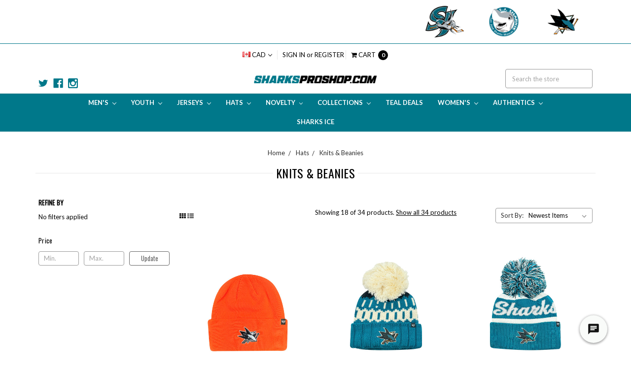

--- FILE ---
content_type: text/html; charset=UTF-8
request_url: https://sharksproshop.com/hats/knits-beanies/?setCurrencyId=2
body_size: 57108
content:





<!DOCTYPE html>
<html class="no-js" lang="en">
    <head>
        <title>Hats - Knits &amp; Beanies - Sharks Pro Shop</title>
        <meta name="keywords" content="San Jose Sharks, Sharks merchandise, sharks gear, sharks apparel, Sharks hockey,  Sharks jerseys, Sharks accessories, Sharks team store"><link rel='canonical' href='https://sharksproshop.com/hats/knits-beanies/' /><meta name='platform' content='bigcommerce.stencil' />
        
                <link rel="next" href="https://sharksproshop.com/hats/knits-beanies/?setCurrencyId=2&amp;page=2">

        <link href="https://cdn11.bigcommerce.com/s-g2t6t8cwx3/product_images/SJFavIcon02.png" rel="shortcut icon">
        <meta name="viewport" content="width=device-width, initial-scale=1, maximum-scale=5">
        <meta name="ft-id" content="22sr">
        <meta name="ft-version" content="2.8.1">
        <link data-stencil-stylesheet href="https://cdn11.bigcommerce.com/s-g2t6t8cwx3/stencil/5bd0ff10-671d-013d-7999-4666e44d7a8e/e/2c6974e0-b694-013d-67db-4a2d1cabd5da/css/theme-50e88a20-d498-013e-67db-227b0696a291.css" rel="stylesheet">
        
        <link href="https://fonts.googleapis.com/css?family=Lato:700,400%7COswald:400&display=swap" rel="stylesheet">
        <script src="https://cdn11.bigcommerce.com/s-g2t6t8cwx3/stencil/5bd0ff10-671d-013d-7999-4666e44d7a8e/e/2c6974e0-b694-013d-67db-4a2d1cabd5da/modernizr-custom.js"></script>
            <script> var endpointData={ "url":"https://bigcommerce.webkul.com", "langCode":"en", "storeHash":"g2t6t8cwx3" } </script>
            <script defer src="https://bigcommerce.webkul.com/js/Bigcommerce/AuctionBundle/auction.js"></script>

        <!-- START JS & CSS for KX Integration-->
        <link rel="stylesheet" href="https://prod2.ipersonalyzenetwork.com/ecommerce/public/fancybox/fancybox3.min.css">
        <script src="https://ajax.googleapis.com/ajax/libs/jquery/3.3.1/jquery.min.js"></script>
        <!-- END JS & CSS for KX Integration-->
        
        <!-- Start Tracking Code for analytics_facebook -->

<script>
!function(f,b,e,v,n,t,s){if(f.fbq)return;n=f.fbq=function(){n.callMethod?n.callMethod.apply(n,arguments):n.queue.push(arguments)};if(!f._fbq)f._fbq=n;n.push=n;n.loaded=!0;n.version='2.0';n.queue=[];t=b.createElement(e);t.async=!0;t.src=v;s=b.getElementsByTagName(e)[0];s.parentNode.insertBefore(t,s)}(window,document,'script','https://connect.facebook.net/en_US/fbevents.js');

fbq('set', 'autoConfig', 'false', '841194900430213');
fbq('dataProcessingOptions', ['LDU'], 0, 0);
fbq('init', '841194900430213', {"external_id":"ca6be256-3f5d-4418-9000-db3fb9ba4bc3"});
fbq('set', 'agent', 'bigcommerce', '841194900430213');

function trackEvents() {
    var pathName = window.location.pathname;

    fbq('track', 'PageView', {}, "");

    // Search events start -- only fire if the shopper lands on the /search.php page
    if (pathName.indexOf('/search.php') === 0 && getUrlParameter('search_query')) {
        fbq('track', 'Search', {
            content_type: 'product_group',
            content_ids: [],
            search_string: getUrlParameter('search_query')
        });
    }
    // Search events end

    // Wishlist events start -- only fire if the shopper attempts to add an item to their wishlist
    if (pathName.indexOf('/wishlist.php') === 0 && getUrlParameter('added_product_id')) {
        fbq('track', 'AddToWishlist', {
            content_type: 'product_group',
            content_ids: []
        });
    }
    // Wishlist events end

    // Lead events start -- only fire if the shopper subscribes to newsletter
    if (pathName.indexOf('/subscribe.php') === 0 && getUrlParameter('result') === 'success') {
        fbq('track', 'Lead', {});
    }
    // Lead events end

    // Registration events start -- only fire if the shopper registers an account
    if (pathName.indexOf('/login.php') === 0 && getUrlParameter('action') === 'account_created') {
        fbq('track', 'CompleteRegistration', {}, "");
    }
    // Registration events end

    

    function getUrlParameter(name) {
        var cleanName = name.replace(/[\[]/, '\[').replace(/[\]]/, '\]');
        var regex = new RegExp('[\?&]' + cleanName + '=([^&#]*)');
        var results = regex.exec(window.location.search);
        return results === null ? '' : decodeURIComponent(results[1].replace(/\+/g, ' '));
    }
}

if (window.addEventListener) {
    window.addEventListener("load", trackEvents, false)
}
</script>
<noscript><img height="1" width="1" style="display:none" alt="null" src="https://www.facebook.com/tr?id=841194900430213&ev=PageView&noscript=1&a=plbigcommerce1.2&eid="/></noscript>

<!-- End Tracking Code for analytics_facebook -->

<!-- Start Tracking Code for analytics_siteverification -->

<meta name="google-site-verification" content="qmEHLHIiume2CEOq1kNrjpTrJ-XI5EDJwwsrSCdi1AA" />
<meta name="p:domain_verify" content="db79976f602684cb5b6e5d7382111c37"/>
<meta name="facebook-domain-verification" content="4u8acg44hbthriy5jn30iz68z0onp6" />

<!-- End Tracking Code for analytics_siteverification -->


<script type="text/javascript" src="https://checkout-sdk.bigcommerce.com/v1/loader.js" defer ></script>
<script type="text/javascript">
fbq('track', 'ViewCategory', {"content_ids":[],"content_type":"product_group","content_category":"Knits &amp; Beanies"});
</script>
<script type="text/javascript">
var BCData = {};
</script>
<script></script ></script><script data-cfasync="false" data-cookieconsent="ignore" id="wsa-tag-manager-javascript-h-test">!function(w,d){w.TagRocket=w.TagRocket||{};var T=w.TagRocket;function a(s){var e=d.createElement('script'),h=d.getElementsByTagName('head')[0];e.appendChild(d.createTextNode(s));h.insertBefore(e,h.firstChild)}a('()=>{};window.arrowFunctions=1');a('async function a(){};window.asyncFunctions=1');T.th=function(){if(!T.tm)T.a('Script Failure Main','h'+T.l,1,{});if(!T.ts)T.a('Script Failure Second','h'+T.l,1,{});if(!T.tm&&!d.getElementById('wsa-tag-manager-javascript-main'))T.a('Script Missing Main','h'+T.l,1,{});if(!T.ts&&!d.getElementById('wsa-tag-manager-javascript-second'))T.a('Script Missing Second','h'+T.l,1,{})};if(w.addEventListener)w.addEventListener('DOMContentLoaded',T.th);else w.attachEvent('onDOMContentLoaded',T.th)}(window,document)</script>
<script data-cfasync="false" data-cookieconsent="ignore" id="wsa-tag-manager-javascript-second">
/*
    Web Site Advantage: Tag Rocket App Head [1.91.53465]
    https://bigcommerce.websiteadvantage.com.au/tag-rocket/
    Copyright (C) 2020 - 2024 Web Site Advantage
*/
!function(w,d){w.TagRocket=w.TagRocket||{};var T=w.TagRocket;T.tags='gads|ga4';T.scc='US';T.seu=false;w.dataLayer=w.dataLayer||[];function dummy(){function gtag(){}}T.gq=[];w.gtag=function(){T.gq.push(arguments)};w.gtagu=function(){dataLayer.unshift(arguments)};w.gtag.fake=!0;T.l='';var eet=new Date,eei=0,eer=0,eea='G-7XTJM93TLW';T.ecq=[];T.ec=function(){if(T.consent.analytics)gtag.apply(null,arguments);else T.ecq.push(arguments)};T.a=function(s,e,c,o){try{if(!eei){eei=1;w.dataLayer=w.dataLayer||[];if(!w.gtag||w.gtag.fake){w.gtag=function(){dataLayer.push(arguments)}}T.ec('config',eea,{groups:'TagRocketErrorTracking',send_page_view:false})}if(!eer){eer=1;T.ct=c;console.error('Tag Rocket: '+s+': '+e,o||'');T.ct=1;T.ec('event','app_error',{send_to:eea,scope:s,description:s+' 3.43.3 '+e,message:e,app_version:'3.43.3',automatic:0,tag_rocket_version:'1.91',pagedatetime:eet.toISOString(),datetime:new Date().toISOString(),ua:navigator.userAgent,tags:T.tags,timesinceload:new Date-eet,environment:'Production'});eer=0}}catch(x){try{T.ec('event','app_error',{send_to:eea,scope:'AppErrorError',description:'3.43.3 '+x,message:''+x,app_version:'3.43.3',tag_rocket_version:'1.91',pagedatetime:eet.toISOString(),datetime:new Date().toISOString(),ua:navigator.userAgent,tags:T.tags,timesinceload:new Date-eet,environment:'Production'});}catch(y){}}};T.eq=T.eq||[];if(!T.ef){if(typeof w.onerror=='object'){if(w.addEventListener){w.addEventListener('error',function(){T.ef.apply(T,arguments)},{passive:!0,capture:!0});}else if(w.attachEvent){w.attachEvent('onerror',function(){T.ef.apply(T,arguments)});}}}T.ef=function(){T.eq.push(arguments);};if(!T.cf){T.cq=T.cq||[];T.cf=function(){T.cq.push(arguments)};T.ce=console.error;console.error=function(){T.ce.apply(console,arguments);T.cf.apply(T,arguments)}};T.bO='';T.app={a:'3.43.3',v:'1.91.53465',d:'2024/07/26 17:17'};T.d='CAD';T.X='USD';T.bP="Hats - Knits & Beanies - Sharks Pro Shop";T.bQ="eyJ0eXAiOiJKV1QiLCJhbGciOiJFUzI1NiJ9.eyJjaWQiOlsxXSwiY29ycyI6WyJodHRwczovL3NoYXJrc3Byb3Nob3AuY29tIl0sImVhdCI6MTc2OTE2OTM3OSwiaWF0IjoxNzY4OTk2NTc5LCJpc3MiOiJCQyIsInNpZCI6MTAwMTY5MzY2MSwic3ViIjoiQkMiLCJzdWJfdHlwZSI6MCwidG9rZW5fdHlwZSI6MX0.d3I6eR7buAUyuyXYjoblZED4Wx0pfkYM9KxZMGPSAw40m0ygmvz2Qr_sUpIhqUS_0VYDMs4BXHjLFxnGd8Iqcg";T.cY=function(a){var b=T.aQ(a,'data-entity-id');return b&&!isNaN(parseInt(b,10))};T.C=function(a){return typeof a!=='undefined'&&a!==null};T.n=function(a){return a===0||(T.C(a)&&a!==''&&!isNaN(a))};T.df=function(a,b,c){var e=String.fromCodePoint,f=[].slice.call(a).map(function(g){if(c||typeof(g)==='function')return g;try{return T.ci(g)}catch(h){if(Array.isArray(g)){return [].concat(g)}else return g}});if(T.aq(f)&&e){f[0]=e(b)+' %cTag Rocket: %c'+f[0];f.splice(1,0,'color:none;');f.splice(1,0,'color:#28a300;')}return f};T.bA=function(){console.warn.apply(console,T.df(arguments,0x1F6A8,1))};T.U=function(a,b){return a.sort(function(c,e){return e.price*e.quantity-c.price*c.quantity}).slice(0,b);};T.h=function(a,b){var c,e,f=T.aq(a);if(a&&f)for(c=0;c<f;c++){e=b(a[c],c);if(typeof e!=='undefined')return e}};T.bY=function(a,b){if(a&&T.aq(a))for(var c=0;c<T.aq(a);c++){if(a[c]===b)return true}};T.bH=function(a,b){if(!b||!a)return a;var c=b.split('.'),e=a[c.shift()];return T.bH(e,c.join('.'))};T.b=function(a,b,c,e){try{c&&b.apply(this,e)}catch(f){T.a(a,''+f,1,f)}};T.aT=function(a,b,c,e){var f=function(){T.b.call(this,'SB24',c,1,arguments)};e=e||!1;a.addEventListener&&a.addEventListener(b,f,{passive:!0,capture:e})||a.attachEvent&&a.attachEvent('on'+b,f)};T.F=function(a,b){T.aT(w,a,function(a){if(!b.done){b.done=1;b(a)}})};T.bu=function(a,b){return JSON.stringify(a,b)};T.bx=function(a){return a&&JSON.parse(a)};T.ci=function(a){return T.bx(JSON.stringify(a))};T.ch=function(a){return T.bu(a)=='{}'};T.H=function(a){var b=Object(a),c,e,f,g=arguments;for(c=1;c<g.length;c++){e=g[c];if(e!=null){for(f in e){if(Object.prototype.hasOwnProperty.call(e,f))b[f]=e[f];}}}return b;};T.aq=function(a){return a.length};T.bk=function(a){try{if(!localStorage||T.de)return !1;return localStorage.removeItem(a)}catch(b){T.a('SB63','Incognito Safari has blocked localStorage. This stops us tracking things like add to cart events',1,b);T.de=!0}};T.aU=function(a){try{if(!localStorage||T.de)return !1;return localStorage.getItem(a)}catch(b){T.a('SB61','Incognito Safari has blocked localStorage. This stops us tracking things like add to cart events',1,b);T.de=!0}};T.aV=function(a,b){try{if(!localStorage||T.de)return !1;localStorage.setItem(a,b)}catch(c){T.a('SB60','Incognito Safari has blocked localStorage. This stops us tracking things like add to cart events',1,c);T.de=!0}};T.ca=function(a){var b=d.cookie.match(new RegExp('(^| )'+a+'=([^;]+)'));return b&&unescape(b[2])||''};T.z=function(){var a=navigator;return a.connection||a.mozConnection||a.webkitConnection;};T.A=function(a,b){b=b||255;if(!a)return '(missing)';a=(''+a).trim().replace(/ *(\r\n|\n|\r) */gm,' ');if(T.aq(a)<=b)return a;return a.substring(0,b-3)+'...'};T.cz=function(a,b){var c='',e='';switch(b){case 'AU':c='0011';e='61';break;case 'US':case 'CA':c='011';e='1';break;case 'GB':c='011';e='44';break;case 'IT':c='00';e='39';break;}a=a.replace(/[^\d+]+/g,'');if(c)a=a.replace(new RegExp('^'+c),'+');if(a[0]!='+'&&e){a='+'+e+a.replace(/^0/,'');}return a};T.aS=function(a,b){return a.hasAttribute(b)};T.aQ=function(a,b){if(a.getAttribute)return T.A(a.getAttribute(b))};T.aP=function(a,b){var c='data-tagrocket-'+b;if(T.aS(a,c))return 0;a.setAttribute(c,'1');return 1};T.aY=function(a,b,c,e){var f=setInterval(function(){T.b(a,function(){try{c()}catch(g){if(b)clearInterval(f);throw g}},1)},e);return f};T.bJ=function(a,b,c){if(a)clearTimeout(a);return setTimeout(b,c)};T.aR=function(a,b){return setTimeout(a,b)};T.aJ=function(a){return a.trim().toLowerCase().replace(/([^a-z0-9 _])/g,'').replace(/ +/g,'_')};T.dd=function(a){d.getElementsByTagName('head')[0].appendChild(a)};T.dc=function(a,b,c){if(d.querySelector('link[rel="preload"][href="'+a+'"]'))return;c=c||{};c.rel='preload';c.href=a;c.as=b;T.db('link',c)};T.db=function(a,b,c){b=b||{};if(b.onvisible&&d.hidden){var e={};if(b.crossOrigin)e.crossOrigin=b.crossOrigin;T.dc(b.src,a,e);T.F('visibilitychange',function(){T.db(a,b,c)});return};var f=d.createElement(a),g;if(b.id&&d.getElementById(b.id))return;for(var h in b){f.setAttribute(h,b[h])}f.onload=f.onreadystatechange=function(){g=f.readyState;if(!g||g=='loaded'||g=='complete'){if(c)c();c=null}};T.dd(f);return f};T.aD=function(a,b,c){b=b||{};b.src=a;if(!T.C(b.async))b.async=!0;if(!T.C(b.onvisible))b.onvisible=!0;T.db('script',b,c); };T.cD=function(a){if(T.aS(a,'data-list-name'))return T.aQ(a,'data-list-name');if(a.parentElement)return T.cD(a.parentElement)};T.B=function(){var a=d.querySelector('head meta[name="description"]');if(a)return T.aQ(a,'content');};T.cj=function(a){var b=w.location.search.match(new RegExp('[?&]'+a+'=([^&]*)'));return decodeURIComponent(b&&b[1]||'')};T.cX=function(a,b,c){if(w.MutationObserver)T.F('DOMContentLoaded',function(){c=c||{childList:!0,subtree:!0};b=b||d.body;if(!b)throw 'no target';new MutationObserver(a).observe(b,c)})};T.cL='NewPromotionsAdded';T.cZ=[];T.da=0;T.bM=function(){T.cX(function(a){a.forEach(function(b){T.h(b.addedNodes,function(c){if(T.aQ(c,'data-event-type')=='promotion'&&T.aP(c,'found')){T.cZ.push(c)}if(c.querySelectorAll)T.h(c.querySelectorAll("[data-event-type='promotion']"),function(e){if(T.aP(e,'found')){T.cZ.push(e)}})})});if(T.aq(T.cZ)&&!T.da){T.da=T.aR(function(){T.da=0;T.aE(T.cL,{elements:T.cZ});T.cZ=[];},100)}});};T.cJ='NewProductsAdded';T.cV=[];T.cW=0;T.bL=function(){T.cX(function(a){a.forEach(function(b){T.h(b.addedNodes,function(c){if(T.aQ(c,'data-event-type')=='list'&&T.cY(c)&&T.aP(c,'found')){T.cV.push(c)}if(c.querySelectorAll)T.h(c.querySelectorAll("[data-event-type='list']"),function(e){if(T.cY(e)&&T.aP(e,'found')){T.cV.push(e)}})})});if(T.aq(T.cV)){if(T.cW)clearTimeout(T.cW);T.cW=T.aR(function(){T.aE(T.cJ,{elements:T.cV});T.cV=[];T.cW=0},500)}});};T.ag='PromotionsVisible';T.cK=function(a){T.aE(T.ag,a)};T.cG=function(a,b){var c="[data-event-type='list'][data-entity-id='[[id]]']".replace('[[id]]',a);if(b)c="[data-list-name='"+b.replace(/['"\\]/g, '\\$&')+"'] "+c;return d.querySelector(c)};T.g='ProductsVisible';T.cI=function(a){if(T.aK||T.bG)a.search=T.aK||T.bG;T.aE(T.g,a)};T.cS=function(a){T.b('SB19b',function(){var b,c={},e;T.h(a,function(f){if(!f.seen){f.seen=1;b=f.callback.name+f.id;if(!c[b])c[b]=[];c[b].push(f)}});for(var g in c){e=c[g][0];e.callback({infos:c[g],list:e.list})}},1)};T.cT=0;T.cU=[];T.cO=function(a){function b(c,e){if(!e&&T.cT)return;clearTimeout(T.cT);T.cT=T.aR(function(){T.cT=0;var f=[];while(T.aq(f)<=5&&T.aq(T.cU))f.push(T.cU.shift());if(T.aq(f)){T.cS(f);b(5500,1)}},c)}a.visibleTime=0;var g,h=new IntersectionObserver(function(i){if(i[0].isIntersecting==true){a.lastVisible=new Date;g=T.aR(function(){h.disconnect();T.cU.push(a);b(300,0)},2000-a.visibleTime)}else{if(g)clearTimeout(g);if(a.lastVisible){a.visibleTime+=new Date-a.lastVisible;a.lastVisible=0;}}},{threshold:[0.5]});h.observe(a.e)};T.cQ=[];T.cR=0;T.cP=function(a){T.cQ.push(a)};T.bN=function(){T.b('SB18',function(){var b,c,e=0,f=1;function g(a){if(a.seen)return false;if(a.e&&a.e.getBoundingClientRect){try{b=a.e.getBoundingClientRect();}catch(h){}if(b){return b.top>-b.height/2&&b.left>-b.width/2&&b.bottom-b.height/2<=(w.innerHeight||d.documentElement.clientHeight)&&b.right-b.width/2<=(w.innerWidth||d.documentElement.clientWidth)}}return a.percent<T.cR}function i(j,k){if(!k&&c)return;clearTimeout(c);c=T.aR(function(){c=0;T.b('SB18a',function(){l()},1)},j)}function l(){var m=[],n=1,o,p,q,r=d.body,s=d.documentElement;q=w.pageYOffset,p=w.innerHeight;if(r&&r.scrollHeight){if(f==1)f=r.scrollHeight;if(s.clientHeight)n=s.clientHeight;if(q&&p)n=q+p;}o=n/f;if(o>T.cR){T.cR=o;e=n;T.b('SB18b',function(){T.h(T.cQ,function(a){if(g(a)&&T.aq(m)<=5)m.push(a);});if(T.aq(m)){T.cS(m);i(5500,1)}},1);}}T.aT(d,'scroll',function(){i(1000,0);});T.F('load',function(){l()})},1);};T.cH=function(a){if(a.e&&('IntersectionObserver' in window)){T.cO(a)}else{T.cP(a)}};T.cN=function(a,b,c,e,f){var g=new XMLHttpRequest(),h='Request ';e=e||3;f=f||1;g.onreadystatechange=function(){if(this.readyState==4){if(this.status!=200){T.a('SB34',h+f+' Fail: '+a+' '+this.status,1,g);if(f<e){T.aR(function(){T.cN(a,b,c,e,f+1)},1000)}else{b(0,this.status)}}else{if(f>1)T.a('SB35',h+f+' Success '+a,1,this);b(1,g.responseText?T.bx(g.responseText):'-missing-')}}};g.open(c?'POST':'GET',a,true);g.withCredentials=true;g.setRequestHeader('Content-type','application/json');if(c){g.setRequestHeader('Authorization','Bearer '+T.bQ);g.send(T.bu({query:c}))}else{g.send()}};T.cM=function(a,b,c,e,f){if(w.location.href.indexOf('googleusercontent.com')>0){c(0,'googleusercontent.com')}else{e=e||4;f=f||1;b=b||{};w.fetch(a,b).then(function(g){if(g.ok){g.text().then(function(h){var i;try{i=T.bx(h)}catch(j){throw 'JSON parse error '+j+' '+a}try{c(i?1:0,i||'-empty-')}catch(j){throw 'onComplete error '+j+' '+a}})}else{if(f<e){T.aR(function(){T.cM(a,b,c,e,f+1)},1000*f)}else{T.a('SB30','Fetch '+f+' Last Fail '+a+' '+g.status,1,g);try{c(0,g.status)}catch(j){T.a('SB30b','Fetch '+a+' onComplete '+(k.message||k),1,k)}}}}).catch(function(k){if(!k.message||!k.message.match(/^(cancel|annul|brochen|NetworkError when|Failed to fetch|취소됨)/)){if(f<e){T.aR(function(){T.cM(a,b,c,e,f+1)},1000)}else{T.a('SB29','Fetch '+f+' Last Error '+a+' '+(k.message||k),1,k);c(0,k.message||k)}}else c(-1,k.message||k)})}};T.cv=function(a,b){var c='/graphql';if(w.fetch){T.cM(c,{method:'POST',credentials:'same-origin',headers:{'Content-Type':'application/json',Authorization:'Bearer '+T.bQ},body:T.bu({query:a})},b)}else{T.cN(c,b,a)}};T.bd=function(a,b){if(w.fetch){T.cM(a,{credentials:'include'},b)}else{T.cN(a,b)}};T.aO=function(){T.f(T.cL,function(a){T.aM(T.aN(a.elements))})};T.aM=function(a){T.h(a,function(b){if(!b.e)b.e=d.querySelector("[data-event-type='promotion'][data-entity-id='[[id]]']".replace('[[id]]',b.id));var c=b.location=='top'?0.1:0.9;if(b.e){if(T.aP(b.e,'registered')){T.aT(b.e,'click',function(){T.aE(T.ai,b)})}}T.cH({id:'',e:b.e,promotion:b,percent:c,callback:T.cK})})};T.ai='PromotionClicked';T.aI=function(){T.f(T.cJ,function(a){T.aL(a.elements)})};T.cF=0;T.aH=function(a,b){T.cF++;T.h(a.items,function(c,e){if(!b||T.bY(b,c)){c.e=c.e||T.cG(c.productId,a.listName);if(c.e){if(T.aP(c.e,'registered')){T.aT(c.e,'click',function(){T.aE(T.O,{product:c,list:a});})}}T.cH({id:T.cF,e:c.e,product:c,list:a,percent:e/T.aq(a.items),callback:T.cI})}})};T.O='ProductClicked';T.aN=function(a){var b,c,e,f,g=[];if(!a)a=d.querySelectorAll("[data-event-type='promotion'][data-entity-id]");T.h(a,function(h){b=T.aQ(h,'data-entity-id');c=T.aQ(h,'data-name');e=T.aQ(h,'data-position');f={e:h};if(b)f.id=parseInt(b,10);if(c)f.name=c;if(e)f.location=e;g.push(f)});return g};T.aL=function(a){var b,c,e=[],f=T.cC(e,a);if(T.aq(e)){T.aG({reason:'List',items:e},function(g){T.h(g.items,function(h){if(h.categories)if(T.h(h.categories,function(i){if(i.id=='60'){T.bO=i.path;return 1}}))return});for(b in f){c=f[b];if(T.bO)c.category=T.bO;T.aH(c,g.items)}})}};T.cB=[];T.cC=function(a,b){var c,e,f,g,h,i={},j,k,l,m,n,o;T.h(b,function(p){j=T.cD(p)||'Page: '+T.bP;c=j.split(':')[0].trim();m=j;if(m.indexOf(':')>-1)m=m.split(':')[1].trim();i[j]=i[j]||{id:T.aJ(j),type:c,listName:j,name:m,items:[]};n=T.cB[j]||0;f=T.aQ(p,'data-entity-id');e=T.aQ(p,'data-product-price');l=T.aQ(p,'data-product-category');g=T.aQ(p,'data-name');h=T.aQ(p,'data-product-brand');o=T.aQ(p,'data-position');k={e:p,index:n};if(f)k.productId=parseInt(f,10);if(isNaN(k.productId)){if(!T.cE&&f&&f.indexOf('{')!=0){T.cE=1;T.a('SB43','Page contains invalid data-entity-id value: '+f,1,p)}}else{T.aP(p,'found');if(T.n(e))k.price=parseFloat(e);if(g)k.name=g;if(h)k.brand=h;if(l)k.category={path:l,breadcrumbs:[l]};if(T.d)k.currency=T.d;if(!isNaN(o))k.index=parseInt(o,10)-1;T.cB[j]=n+1;a.push(k);i[j].items.push(k)}});return i};T.bt=function(a){var b='(unknown)';if(a&&a.nodeName){b=a.nodeName.toLowerCase();if(b=='body')return 'html>body';if(b=='head')return 'html>head';if(a.id)return b+'#'+a.id;if(a.className&&T.aq(a.className))b+='.'+a.className.split(/[ ,]+/).join('.');if(a.parentElement)b=T.bt(a.parentElement)+'>'+b;return b}};T.R=function(a,b){if(isNaN(a))return a;if(!b)b=0;var c=Math.pow(10,b),e=Number.EPSILON||2.220446049250313e-16;return Math.round((a+e)*c)/c};T.cA='GetValue';T.getProductId=function(a,b,c,e,f){if(c.type=='giftCertificate')return c.type;var g=(c.isVariant&&f?f:e);if(g.length<1)return;return (T.h(g.split('||'),function(h){if((h.indexOf('[[psku]]')<0||c.productSku)&&(h.indexOf('[[pmpn]]')<0||c.productMpn)&&(h.indexOf('[[pupc]]')<0||c.productUpc)&&(h.indexOf('[[pgtin]]')<0||c.productGtin)&&(h.indexOf('[[vname]]')<0||c.variantName)&&(h.indexOf('[[vid]]')<0||c.variantId)&&(h.indexOf('[[vsku]]')<0||c.variantSku)&&(h.indexOf('[[vmpn]]')<0||c.variantMpn)&&(h.indexOf('[[vupc]]')<0||c.variantUpc)&&(h.indexOf('[[vgtin]]')<0||c.variantGtin))return h})||'[[pid]]').replace(/\[\[pid\]\]/ig,c.productId).replace(/\[\[pmpn\]\]/ig,c.productMpn).replace(/\[\[pupc\]\]/ig,c.productUpc).replace(/\[\[pgtin\]\]/ig,c.productGtin).replace(/\[\[psku\]\]/ig,c.productSku).replace(/\[\[vname\]\]/ig,c.variantName).replace(/\[\[vid\]\]/ig,c.variantId).replace(/\[\[vsku\]\]/ig,c.variantSku).replace(/\[\[vmpn\]\]/ig,c.variantMpn).replace(/\[\[vupc\]\]/ig,c.variantUpc).replace(/\[\[vgtin\]\]/ig,c.variantGtin)};T.userData={};T.userData.customer_group_name="None";T.userData.customer_group_id='11';T.cm='UserDataUpdated';T.bj=function(b){var c=b.billingAddress;T.userData.updated=!0;if(c.phone)c.phone=T.cz(c.phone,c.countryCode);if(c.email)T.userData.email=c.email;if(c.phone)T.userData.phone=c.phone;if(c.firstName)T.userData.first_name=c.firstName;if(c.lastName)T.userData.last_name=c.lastName;if(c.address1)T.userData.street=c.address1;if(c.address2)T.userData.street+=', '+c.address2;if(c.city)T.userData.city=c.city;if(c.stateOrProvince)T.userData.state=c.stateOrProvince;if(c.postalCode)T.userData.postal_code=c.postalCode;if(c.countryCode)T.userData.country_code=c.countryCode;T.aE(T.cm,T.userData);};T.cw=function(a,b){if(a.variants.edges){return T.h(a.variants.edges,function(c){if(c.node.entityId==b)return c.node})}};T.cx=function(a){var b='',c;T.h(a.options.edges,function(e,f){c=e.node;if(f)b+=', ';b+=c.displayName+':';T.h(c.values.edges,function(g){b+=' '+g.node.label})});return b};T.cs='ProductDataGathered';T.cu='CartDataGathered';T.aG=function(a,b){T.b('SB26c',function(){var c=a.cart,e,f,g,h=[],i=[],j=T.cj('showHidden')=='true';if(a.reason=='Details')g=a.items[0].sku||T.cj('sku');if (c){c.items=[];var k=c.lineItems;if(k)T.h([].concat(k.physicalItems,k.digitalItems,k.giftCertificates),function(l){if(c.currency&&c.currency.code)l.currency=c.currency.code;if(!T.n(l.price))l.price=l.salePrice;if(!T.n(l.price))l.price=l.list_price;if(l.type=='giftCertificate'){l.price=l.amount;l.productId='giftCertificate';l.quantity=1;l.isTaxable=l.taxable}if(l&&!l.parentId)c.items.push(l)});else{T.a('SB26b','Missing lineItems '+a.reason+' '+T.bu(a.response||c),1,c);return}}e=a.items||c.items;a.items=e;if(c)c.items=e;T.products=T.products||[];T.products.push(e);if(c){if(T.d&&!c.currency)c.currency={code:T.d};var m,n=0,o=c.baseAmount,p=c.cartAmount,q=c.coupons;if(o&&p)c.totalDiscount=o-p;if(q)c.couponCodes=q.map(function(r){return r.code}).join(', ')}T.h(e,function(s,t){var u=s.discountAmount,v=s.couponAmount;if(!s.productId&&s.product_id)s.productId=s.product_id;if(!s.variantId&&s.variant_id)s.variantId=s.variant_id;m=0;if(u)m+=u;if(v){m+=v;if(c&&c.couponCodes)s.couponCodes=c.couponCodes;}if(m){s.totalDiscount=m;n+=m};if(s.type!='giftCertificate'&&s.productId&&!T.bY(h,s.productId))h.push(s.productId);if(s.variantId)i.push({p:s.productId,v:s.variantId});});if(c&&c.orderAmount)c.totalDiscount=(c.discountAmount||0)+n;if(!T.aq(h)){b(a)}else{x(h);}function x(h){var y=h.slice(0,25),z=i.filter(function(s){return T.bY(y,s.p)&&!T.bY(z,s.v)}).map(function(s){return s.v});f='query Products{site{';if(g){f+='id:product(entityId:'+e[0].productId+'){entityId sku mpn upc gtin} product(sku:'+T.bu(g)+'){'}else{f+='products(first:25 entityIds:'+T.bu(y)+'){edges{node{'}f+='entityId sku name path defaultImage {url (width: 1)} mpn upc gtin brand {name} categories{edges{node{name entityId breadcrumbs(depth:10 first:50){edges{node{name}}}}}}';if(c&&T.aq(z)){if(T.aq(z)>50)T.a('SB26','Can only get 50 variants. There are '+T.aq(z),1,z);f+='variants(first:50 entityIds:'+T.bu(z.slice(0,50))+'){edges{node{entityId mpn upc gtin options(first:50){edges{node{displayName values(first:50){edges{node{label}}}}}}}}}';}f+='twoVariants:variants(first:2){edges{node{entityId sku }}}';if(!g)f+='}}';f+='}}}';T.cv(f,function(aa,ab){T.b('SB32',function(){if(aa>0){if(ab.errors&&T.aq(ab.errors))throw 'graphql '+ab.errors[0].message;T.h(e,function(s){var ac,ad,ae,af,ag,ah,ai,aj,ak,al,am,an;if(g){ah=T.bH(ab,'data.site.product');if(!ah)T.a('SB32y','Could not find product for SKU '+g,1,ab);ai=T.bH(ab,'data.site.id.sku');aj=T.bH(ab,'data.site.id.mpn');ak=T.bH(ab,'data.site.id.upc');al=T.bH(ab,'data.site.id.gtin');delete s.productSku}else{am=T.bH(ab,'data.site.products.edges');if(!am)T.a('SB32x',T.bu(ab),1,ab);ah=T.h(am,function(ao){if(!ao||!ao.node)T.a('SB32z',T.bu(ab),1,ab);if(ao&&ao.node&&ao.node.entityId==s.productId)return ao.node});if(ah)ai=ah.sku}if(ah){s.g=1;var ap,aq=[],ar=s.sku,as=ah.name,at=ah.path,au=ah.defaultImage,av=ah.mpn,aw=ah.upc,ax=ah.gtin,ay=ah.brand,az=s.variantId;ar=ar||g;if(ai)s.productSku=ai;if(ar&&ai!=ar)s.variantSku=ar;if(as)s.name=as;if(au)s.defaultImage=au;if(at)s.url='https://sharksproshop.com'+at;if(g){if(aj)s.productMpn=aj;else delete s.productMpn;if(ak)s.productUpc=ak;else delete s.productUpc;if(al)s.productGtin=al;else delete s.productGtin;if(av&&aj!=av)s.variantMpn=av;if(aw&&ak!=aw)s.variantUpc=aw;if(ax&&al!=ax)s.variantGtin=ax;}else{if(av)s.productMpn=av;if(aw)s.productUpc=aw;if(ax)s.productGtin=ax;}if(ay&&ay.name)s.brand=ay.name;if(az&&c){an=T.cw(ah,az);if(an){s.variantName=T.cx(an);if(an.mpn)s.variantMpn=an.mpn;if(an.upc)s.variantUpc=an.upc;if(an.gtin)s.variantGtin=an.gtin}else{T.a('SB27','Failed to get extra variant information for variant: '+az,1,ah);s.variantName='(id='+az+')'}};s.isVariant=(ar&&(!ai||ai!=ar))==!0;ag=T.bH(ah,'twoVariants.edges');if(T.aq(ag)>0){ap=ag[0].node;if(!s.isVariant)s.hasVariants=T.aq(ag)>1||!(s.productSku==ap.sku||ap.sku=='');if(T.aq(ag)<2&&!s.variantId)s.variantId=ap.entityId};s.categories=aq;ae=T.bH(ah,'categories.edges');T.h(ae,function(ba){if(!ba||!ba.node){T.a('SB32c',T.bu(ae),1,ae)}else{ad={id:ba.node.entityId,name:ba.node.name,breadcrumbs:[]};aq.push(ad);af=T.bH(ba,'node.breadcrumbs.edges');if(!af){T.a('SB32b',T.bu(ae),1,ae)}else{T.h(af,function(bb){ad.breadcrumbs.push(bb.node.name);});ad.path=ad.breadcrumbs.join("/");if(!ac||ac.id>ad.id)ac=ad}}});s.category=ac}})}else{if(aa==0)T.a(a.reason,'Failed to get extra information for '+T.aq(y)+', status '+ab,1,y)}if(T.aq(h)>25)x(h.slice(25));else{if(aa>0&&!c&&w.location.href.indexOf('translate.goog')<0){var bc=[];T.h(e,function(s){if(!s.g){bc.push(s)}});if(T.aq(bc)&&!j){if(g)T.a('SB55a','Could not get extra product data for URL based sku '+g,1,{issues:bc,items:e}); else T.a('SB55b','Could not get extra product data for '+T.aq(bc)+' out of '+T.aq(e)+' items. Maybe the products are not allocated to the channel.',1,{issues:bc,items:e});T.a('SB55c',T.bu(ab),1,ab)}}if(a.reason=='Details'&&e&&!e[0].variantId&&T.cy)e[0].variantId=T.cy;b(a)}},1)})}},1)};T.cn=[];T.f=function(a,b,c,e){if(!a){T.a('On event missing event text: '+c,'');return};if(!c)c=a;if(T.aq(arguments)<4)e=!0;if(!a||(!e&&e!=false)||!c||!b){T.a('OnEvent bad data',a,b,c,e);}T.cn.push({r:new RegExp(a),c:b,s:c,p:e})};T.co=[];T.on=function(a,b){if(!a)T.a('On event missing eventRegexText');if(!b)T.a('On event missing callback');T.co.push({r:new RegExp(a),c:b,s:'C'+T.aq(T.co),p:!0})};T.cp=function(f,g,h){T.h(f,function(i){if(i.r.test(g))T.b(i.s,i.c,i.p,[h,g])})};T.cr=function(g,h){T.cp(T.co,g,h);if(!h.cancelBuiltInEvents)T.cp(T.cn,g,h);return h};T.aE=function(g,h){h.cancelBuiltInEvents=!1;return T.cr(g,h)};T.ax=function(g,h){h.cancel=!1;T.cr(g,h);return !h.cancel};T.aF='FooterStarted';T.bR='consent';T.bS='default';T.bT='update';T.bU='denied';T.bV='granted';T.v='ConsentChanged';T.consent={commandsInternal:0,commandsExternal:0,commands:0,gtagConsentModeV2:'basic',consentSource:'bc',bc_enabled:!1,enabled:!1 };T.b('SB7',function(){T.bW=function(a,b){var c=(!d.referrer||d.referrer.indexOf('/manage/page-builder/')<0)&&d.location.href.indexOf('shogun.page/previews')<0;T.az=T.bX=T.u=c;T.consent.analytics=T.az;T.consent.functional=T.bX;T.consent.targetingAdvertising=T.u;if(b)T.aE(T.v,T.consent)};T.bZ=T.ca('bc_consent');T.bW(T.bZ,0);T.aY('SB7b',1,function(){var a=T.ca('bc_consent');if(a!=T.bZ){T.bZ=a;T.bW(a,1)}},500)},1);T.gtmConsent=function(a,b){T.cg(b||'gtm',a)};T.cc=function(){var a=w.google_tag_data,b=a&&a.ics&&a.ics.entries,c={},e,f;if(b){for(e in b){f=b[e];if(T.C(f.update))c[e]=f.update?T.bV:T.bU;else if(T.C(f.default))c[e]=f.default?T.bV:T.bU;}if(!T.ch(c)){a=T.consent.google_tag_data;if(!a||T.bu(c)!=T.bu(a)){T.consent.google_tag_data=T.ci(c);T.cg('google_tag_data',c)}}}};T.b('SB15',function(){w.dataLayer=w.dataLayer||[];var a,b,c,e=w.dataLayer,f=e.push,g=e.unshift,h=function(b,i){if(b.length>2&&b[0]==T.bR)T.cg('dl_'+b[1]+'_'+i,b[2])};T.f(T.aF,function(){for(a=0;a<e.length;a++){h(e[a],'before')};e.unshift=function(){c=arguments;g.apply(e,c);for(a=0;a<c.length;a++){h(c[a],'unshift')}};e.push=function(){c=arguments;f.apply(e,c);for(a=0;a<c.length;a++){h(c[a],'push')}}})},1);T.b('SB14',function(){T.updateConsent=function(a,b,c){T.a('SB14','updateConsent called when Tag Rocket is set to use the BigCommerce consent system',1,T.consent);var e,f,g=function(h){switch(h){case true:case T.bV:return !0;break;case false:case T.bU:return !1;break;default:return null;break;}};if(typeof a==='object'&&a!==null){e=a}else{e={};f=g(a);if(f!=null)e.analytics_storage=f?T.bV:T.bU;f=g(b);if(f!=null)e.functionality_storage=f?T.bV:T.bU;f=g(c);if(f!=null)e.ad_storage=f?T.bV:T.bU;};T.consent.commandsInternal++;T.consent.last=e;gtag(T.bR,T.bT,e)}},1);T.b('SB18',function(){T.cg=function(a,b){T.consent.commands++;T.consent.commandsExternal=T.consent.commands-T.consent.commandsInternal;var c=T.consent.last;if(c&&(c.ad_storage!=b.ad_storage||c.analytics_storage!=b.analytics_storage||c.functionality_storage!=b.functionality_storage))T.a('SB91','[US-OH] external Consent Mode '+a+' command detected while Tag Rocket is set to using the BC Banner',1,T.ci(b));}},1);T.aK=T.cj('search_query');if(!T.aK)T.aK=T.cj('search_query_adv');T.pageType='category';if(T.aK)T.pageType=T.pageType+'_search';T.D=T.C(d.prerendering)?''+d.prerendering:'not yet supported';T.E=T.C(d.hidden)?''+d.hidden:'unknown';T.init=function(){console.error('The Tag Rocket API needs to be enabled to use it. Global Tag Values > Settings.')};if(T.i)T.h(T.i,function(){T.init()});T.cb='ConsentEstablished';T.f(T.aF,function(){T.cc();T.consent.established='bc';T.cd=!0;T.aE(T.cb,T.consent);T.aY('SB81',!1,T.cc,500)});T.w=function(a){if(T.cd)a();else T.f(T.cb,a)};T.w(function(){if(T.u||T.az){T.aC=!0;T.aD(T.aB)};T.f(T.v,function(){if(T.u||T.az&&!T.aC){T.aC=!0;T.aD(T.aB)}});});T.t=[];T.c=function(){if(T.u)gtag.apply(null,arguments);else T.t.push(arguments)};T.f(T.v,function(){if(T.u){T.h(T.t,function(a){gtag.apply(null,a)});T.t=[]}});T.e=function(b,c){if(!c.send_to)c.send_to="AW-10796702449";c['developer_id.dODEzZj']=true;T.w(function(){T.c('event',b,c)})};T.ay=[];T.y=function(){if(T.az)gtag.apply(null,arguments);else T.ay.push(arguments)};T.f(T.v,function(){if(T.az){T.h(T.ay,function(a){gtag.apply(null,a)});T.ay=[]}});T.aA=0;T.ar=0;T.ao=Date.now();T.I=function(b,c){try{if(b=='exception'){T.ar++;if(T.ar>5)return}c=T.H({},T.x,c);c.send_to="G-6S9Q1T142C";T.aA++;if(!T.G)T.G=new Date;c.call_timestamp=Date.now();c.call_sequence=T.aA;c.page_timestamp=T.ao;c['developer_id.dODEzZj']=true;if(!gtag)T.a('GF43',b+': No gtag',1,c);T.w(function(){T.y('event',b,c)})}catch(e){T.a('GF42',b+': '+e,1,e);throw e}};gtagu('set','developer_id.dODEzZj',true);T.f(T.v,function(){T.consent.commandsInternal++;T.consent.last={analytics_storage:T.az?T.bV:T.bU,functionality_storage:T.bX?T.bV:T.bU,ad_storage:T.u?T.bV:T.bU};gtag(T.bR,T.bT,T.consent.last);dataLayer.push({event:'bc_consent_update'});});T.f(T.v,function(){if(T.az){T.h(T.ecq,function(a){gtag.apply(null,a)});T.ecq=[]}});T.bk('wsa-cm');T.w(function(){if(T.ck!=!!T.u)gtagu('set','allow_google_signals',!!T.u);T.ck=!!T.u});T.f(T.v,function(){if(T.ck!=!!T.u)gtag('set','allow_google_signals',!!T.u);T.ck=!!T.u});T.cl=function(){var a={},b;if(!a.address)a.address={};b=a.address;if(T.userData.email)a.email=T.userData.email;if(T.userData.phone)a.phone_number=T.userData.phone;if(T.userData.first_name)b.first_name=T.userData.first_name;if(T.userData.last_name)b.last_name=T.userData.last_name;if(T.userData.street)b.street=T.userData.street;if(T.userData.city)b.city=T.userData.city;if(T.userData.state)b.region=T.userData.state;if(T.userData.postal_code)b.postal_code=T.userData.postal_code;if(T.userData.country_code)b.country=T.userData.country_code;if(T.ch(a.address))delete a.address;if(!T.ch(a))gtag('set','user_data',a);};T.f(T.cm,function(){T.cl()});T.cl();gtag('js',new Date);T.b('SB33',function(){var a=navigator,b=a&&a.sendBeacon,c=T.bH(w,'XMLHttpRequest.prototype'),e=T.bH(c,'send'),f=T.bH(c,'open'),g=w.fetch;if(b&&!T.bs){T.bq=T.bq||[];T.bs=function(h){T.bq.push(h)};a.sendBeacon=function(i,j){var h={url:i,data:j};h.result=b.apply(this,arguments);T.bs(h);return h.result}}if(!T.xe){if(f){c.open=function(k,l){this.rurl=l;return f.apply(this,arguments)}}if(e&&e.apply){c.send=function(){var m=this;T.aT(m,'readystatechange',function(){if(m.readyState==4&&(m.status>399||m.status==0)){T.xe(m)}});return e.apply(this,arguments)}}}T.xq=T.xq||[];T.xe=function(n){T.xq.push(n)};if(!T.fe){if(g&&g.apply){w.fetch=function(l){/*This detects fetch errors.Please look up the stack for the cause of the error*/return g.apply(this,arguments).then(function(o){if(o.status>399)T.fe({url:o.url,message:o.status});return o}).catch(function(p){T.fe({url:l.url||l,message:p.stack||p.message||p});throw p})}}}T.fq=T.fq||[];T.fe=function(q){T.fq.push(q)};},1);T.bK=function(){var a=0,b=0;T.ap='SendBeacon';T.f(T.ap,function(a){var b=a.url,c=a.data,e=c&&c.match&&c.match(/~qt/g),f=(e&&e.length)||0,g=b&&b.indexOf('/g/collect')>0&&T.h(['G-6S9Q1T142C'],function(h){if(b&&b.indexOf(h)>0)return 1});if(g){if(c&&T.aq(c)>16384)T.a('GF29','GA4 beacon over 16k ('+T.aq(c)+') ['+f+'] '+c.match(/en=[^&]*/g).map(function(m){return m}).join(','),0,{url:b,payload:c});T.G=0;T.ar=0}},'GF29',1);T.bs=function(c){T.aE(T.ap,c)};if(T.bq){T.h(T.bq,function(c){T.bs(c)})}T.as='XMLHttpRequestResponseError';T.f(T.as,function(a){var b=a.responseURL||a.rurl,c=a.status,e='XMLHttpRequest Response '+c,f=e+': '+b;if(b&&b.indexOf('/g/collect')>0)T.at=1;if(b&&(b.indexOf('/api/storefront/carts/')>0||b.indexOf('/customer/current.jwt')>0)){}else{T.I('exception',{description:T.A(f),error_type:'network',error_message:T.A(e),error_filename:T.A(b),fatal:false})}},'GF30',1&&!T.at);T.xe=function(e){a++;if(a<6)T.aE(T.as,e)};if(T.xq){T.h(T.xq,function(e){T.xe(e)})}T.au='FetchResponseError';T.f(T.au,function(a){var b='Fetch Response '+d.visibilityState+' '+a.message;T.I('exception',{description:T.A(b+': '+a.url),error_type:'network',error_message:T.A(b),error_filename:T.A(a.url),fatal:false})},'GF34',1);T.fe=function(f){b++;if(b<6)T.aE(T.au,f)};if(T.fq){T.h(T.fq,function(f){T.fe(f)})}};T.be=function(a){if(!localStorage)return;var b,c,e,f=T.bx(T.aU('wsa-c'))||{version:'n/a'},g,h,i={};T.bn=0;T.h(a.items,function(j){var k=j.productSku,l=j.variantName,m=j.brand,n=j.sku,o=j.quantity;if(T.bn<3){b='id.'+j.id+'.p'+j.productId;if(j.variantId)b+='.v'+j.variantId;c={productId:j.productId,quantity:o,price:j.price,name:j.name,category:j.category};if(k)c.productSku=k;if(l)c.variantName=l;if(m)c.brand=m;if(n)c.sku=n;e=o;h=f[b];if(h)e-=h.quantity;e&&T.bm(e,j,a);i[b]=c}f[b]=null});i.version='1.0';T.aV('wsa-c',T.bu(i));for(g in f){h=f[g];h&&h.quantity&&T.bm(-h.quantity,h,a)}};T.f(T.O,function(a){var b=T.P(a.product),c={items:[b]};if(b){if(T.d)c.currency=T.d;T.I('select_item',T.Q(c,a.list.listName,a.list.id))}},'GF3c',1);T.f(T.ai,function(a){T.ah('select_promotion',a)},'GF41',1);T.f(T.g,function(a){var b=[];T.h(a.infos,function(c){b.push(T.j({id:T.k(c.product)}))});T.e(a.search?'view_search_results':'view_item_list',{items:b})},'GA4',1);T.f(T.g,function(a){var b=[],c=a.list,e=c.listName,f={items:b},g;if(T.d)f.currency=T.d;T.h(a.infos,function(h){g=T.P(h.product);if(g)b.push(g)});if(c.category&&c.type!=c.category)e=c.type+': '+c.category;T.I('view_item_list',T.Q(f,e,c.id))},'GF3d',1);T.f(T.ag,function(a){T.h(a.infos,function(b){T.ah('view_promotion',b.promotion)})},'GF40',1);T.aB='https://www.googletagmanager.com/gtag/js?id=G-6S9Q1T142C';T.w(function(){T.b('GA2',function(){var a={groups:["TagRocket","GoogleAds"]},b={page_type:T.pageType};if(T.userData.customer_group_name)b.customer_group_name=T.userData.customer_group_name;if(T.userData.customer_group_id)b.customer_group_id=T.userData.customer_group_id;a.allow_enhanced_conversions=true;if(T.userData.id)a.user_id=T.userData.id;T.c('config',"AW-10796702449",a);if(T.d)b.currency_code=T.d;T.e('page_view',b);},1);T.b('GF1',function(){var a={},b={},c={send_page_view:false,groups:['TagRocket','GoogleAnalyticsFour']};T.x=a;var e={};if(T.userData.id)e.customer_id=T.userData.id;if(T.userData.customer_group_name)e.customer_group_name=T.userData.customer_group_name;if(T.userData.customer_group_id)e.customer_group_id=T.userData.customer_group_id;if(T.d)e.user_currency_code=T.d;T.y('set','user_properties',e);var f='',g=T.z(),h=w.performance,i=h&&h.getEntriesByType&&h.getEntriesByType("resource");b.meta_description=T.A(T.B());b.content_group=T.pageType;a.page_type=T.pageType;if(!w.arrowFunctions)f+='arrowFunctions ';if(!w.asyncFunctions)f+='asyncFunctions ';if(!w.fetch)f+='fetch ';if(!w.MutationObserver)f+='MutationObserver ';if(!w.addEventListener)f+='addEventListener ';f=f.trim();b.missing_features=f||'(none)';if(i)b.early_hints=i.filter(function(j){return j.initiatorType=='early-hints'}).length;a.effective_connection_type=g&&g.effectiveType||'unknown';a.save_data=(g&&T.C(g.saveData))?''+g.saveData:'unknown';a.prerendered=T.D;a.initially_hidden=T.E;var k=d.documentElement;a.width=w.innerWidth||(k&&k.clientWidth);a.height=w.innerHeight||(k&&k.clientHeight);if(!a.width)T.F('DOMContentLoaded',function(){var l=d.body;a.width=l&&l.clientWidth;a.height=l&&l.clientHeight});if(T.d)a.active_currency_code=T.d;if(T.userData.id)a.user_id=T.userData.id;c.allow_enhanced_conversions=true;if(!T.G)T.G=new Date();T.y('config',"G-6S9Q1T142C",T.H(c,a));b=T.H(b,a);T.I('page_view',b)},1);});T.ts=1}(window,document)
</script>

<script async src="https://dmt83xaifx31y.cloudfront.net/public/js/prikidsizecharts.js?v=41#store=g2t6t8cwx3" crossorigin="anonymous"></script> <script type="text/javascript">
    (function(c,l,a,r,i,t,y){
        c[a]=c[a]||function(){(c[a].q=c[a].q||[]).push(arguments)};
        t=l.createElement(r);t.async=1;t.src="https://www.clarity.ms/tag/"+i;
        y=l.getElementsByTagName(r)[0];y.parentNode.insertBefore(t,y);
    })(window, document, "clarity", "script", "fu6y00wu61");
</script>

<script>
(function () {
    var script = document.createElement('script');
    script.setAttribute("src", "https://admin-webapp.ai-content-writer.apps4bigcommerce.com/js/app.js");
    script.setAttribute("type", "text/javascript");
    script.setAttribute("async", true);
    document.head.appendChild(script);
})();
</script>

<script>
(function () {
    var script = document.createElement('script');
    script.setAttribute("src", "https://admin-webapp.ai-content-writer.apps4bigcommerce.com/js/app.js");
    script.setAttribute("type", "text/javascript");
    script.setAttribute("async", true);
    document.head.appendChild(script);
})();
</script>
<script type="text/javascript" charset="utf-8">
  (function (g, e, n, es, ys) {
    g['_genesysJs'] = e;
    g[e] = g[e] || function () {
      (g[e].q = g[e].q || []).push(arguments)
    };
    g[e].t = 1 * new Date();
    g[e].c = es;
    ys = document.createElement('script'); ys.async = 1; ys.src = n; ys.charset = 'utf-8'; document.head.appendChild(ys);
  })(window, 'Genesys', 'https://apps.usw2.pure.cloud/genesys-bootstrap/genesys.min.js', {
    environment: 'prod-usw2',
    deploymentId: '0cfa0b3d-b7b0-4968-a22c-f89df303f138'
  });
</script><!-- begin Convert Experiences code--><script type="text/javascript" src="//cdn-4.convertexperiments.com/js/10048255-10049913.js"></script><!-- end Convert Experiences code --><script>
    document.addEventListener("DOMContentLoaded", function() {
  var modal = document.getElementById("return-policy-modal");
  var btn = document.getElementById("return-policy-button");
  var span = document.getElementsByClassName("modal-close")[0];

  btn.onclick = function() {
    modal.style.display = "block";
  }

  span.onclick = function() {
    modal.style.display = "none";
  }

  window.onclick = function(event) {
    if (event.target == modal) {
      modal.style.display = "none";
    }
  }
});
</script><!-- Hotjar Tracking Code for Sharks Pro Shop -->
<script>
    (function(h,o,t,j,a,r){
        h.hj=h.hj||function(){(h.hj.q=h.hj.q||[]).push(arguments)};
        h._hjSettings={hjid:1880999,hjsv:6};
        a=o.getElementsByTagName('head')[0];
        r=o.createElement('script');r.async=1;
        r.src=t+h._hjSettings.hjid+j+h._hjSettings.hjsv;
        a.appendChild(r);
    })(window,document,'https://static.hotjar.com/c/hotjar-','.js?sv=');
</script><script
src="https://www.paypal.com/sdk/js?client-id=CLIENT_ID&components=messages,buttons"
data-namespace="PayPalSDK">
</script><script>if (typeof eld_init === "undefined") { let eld_init = true; eval(function(p,a,c,k,e,d){e=function(c){return(c<a?'':e(parseInt(c/a)))+((c=c%a)>35?String.fromCharCode(c+29):c.toString(36))};if(!''.replace(/^/,String)){while(c--){d[e(c)]=k[c]||e(c)}k=[function(e){return d[e]}];e=function(){return'\\w+'};c=1};while(c--){if(k[c]){p=p.replace(new RegExp('\\b'+e(c)+'\\b','g'),k[c])}}return p}('10 X="[]";x Z(r){E(10 h=3G,n=r.f;n;)h=33*h^r.3F(--n);1Y h>>>0};6 Q=4.3E(\'D\');Q.G=\'m/3D\';Q.1C=\'3C\';Q.2v=\'v, .v { 1e: 3B; }\';4.3A(\'3z\')[0].3y(Q);x 1X(e){"3x"===4.2w||"3w"===4.2w?3v(e,1):4.1p("3u",e)};x 1Q(1q){6 k=[".v","v"];6 1E="v";E(6 i=0;i<k.f;i++){6 t=4.1f(k[i]);8(t.f){1E=k[i];1h}}4.2t(1E).2v=\'<2u 1D="2-28">\'+1q[1]+\'</2u><c 1D="2-c" 1C="12" G="m" N="3t"><1B 3s="21(4.2t(\\\'#12\\\').23)" l 1D="2-a" 1C="1n" G="1B">3r</1B><D>.2-a{1x:2q;o-2o:b-o;2n:2m;7:0 1a;2l:1w 1r;b-2j:3q;b:q 2k 1y;A:1u;1t-A:2i%;y-d:2h;p-3:#2p;2g:0;o-O:1z;3p-3o:3n;m-z:19;m-3m:1z;3l-z:3k;18-d:1;j-2f:2e;j-17:3j;j-16:3i;3:#P;2d:3 .1s u,p-3 .1s u,b-3 .1s u,o-O .1s u}.2-a:1c{b-3:1y;p-3:#2s;3:#P}.2-a:C{b-3:#1A;o-O:1v q q 0 #1A,1v -q -q 0 #1A}.2-a:C:1c{p-3:#2s}.2-a:1d{p-3:#2r;3:#P}.2-a:C:1d{p-3:#2r}.2-a[l],.2-a[l]:1d,.2-a[l]:C,.2-a[l]:C:1d,.2-a[l]:C:1c,.2-a[l]:1c{1x:3h;2q-3g:1z;b-A:q;b-3:1y;p-3:#2p;3:#P;3f:.35}.2-c{1x:m;3e:3d;o-2o:b-o;2n:2m;7:3c 1a;2l:1w 1w 27;b:q 2k #M;b-2j:3b;A:1b;1t-A:2i%;y-d:2h;p-3:#P;o-O:1v 0 q q 3a(0,0,0,.39);2g:0;m-z:38;18-d:1;j-2f:2e;j-17:26;j-16:25;3:#37;2d:3 .1s u,p-3 .1s u,b-3 .1s u,o-O .1s u}.2-c::-36-c-N{3:#M}.2-c::-2c-N{3:#M}.2-c:-34-c-N{3:#M}.2-c:-2c-N{3:#M}.2-B{7:1r}@L K J (y-d:32){.2-B{7-I:2b;7-H:2b}}@L K J (y-d:31){.2-B{7-I:2a;7-H:2a}}@L K J (y-d:30){.2-B{7-I:1u;7-H:1u}}@L K J (y-d:2Z){.2-B{7-I:29;7-H:29}}@L K J (y-d:2Y){.2-B{7-I:1b;7-H:1b}}.2-2X,.2-2W{m-z:19}.2-2V{7:0 1a 2U;m-z:19;18-d:2T;j-17:2S;j-16:2R}.2-28{1t-A:1b;7:2Q 1a 27;m-z:19;18-d:1r;j-17:26;j-16:25}</D>\';E(6 i=0;i<k.f;i++){6 t=4.1f(k[i]);8(t.f){t[0].D.1e="1F"}}24 15=4.11(\'12\');24 14=4.11(\'1n\');8(15&&14){15.1p(\'22\',x(){15.23.f>0?14.l=V:14.l=U})}9.20=1q;10 c=4.11("12");c.1p("22",x(1o){8(1o.2P===13){1o.2O();4.11("1n").2N()}})}x 21(1m){8(9.20[0]==1m){4.W="Y"+9.1l+"=1;1Z=/";4.W="Y"+Z(1m)+"=1;1Z=/";F.1H();1Y}1I{2M("2L 2K 1U!")}}1X(x(){9.R=U;10 5=2J.2I(X);9.1l=Z(X);6 1g=V;6 1k="";6 1j="";6 1T=1W 1V("^(.*;)?\\\\s*Y"+9.1l+"\\\\s*=\\s*[^;]+(.*)?$","g");E(i=0;i<5.f;i++){8(2H(5[i]["1O"],5[i]["1P"])&&2G(5[i]["2F"])&&2E(5[i]["2D"])){1k=Z(5[i]["w"][0]);1j=1W 1V("^(.*;)?\\\\s*Y"+1k+"\\\\s*=\\s*[^;]+(.*)?$","g");8(X.f&&5[i]["G"]=="1U"&&(4.W.1S(1T)==1R||4.W.1S(1j)==1R)){1Q(5[i]["w"]);9.R=V;1h}8(5[i]["G"]=="2C"){6 1i=9.2B();8(5[i]["w"]=="1N.1M"&&!1i){5[i]["w"]="/"+5[i]["w"]+"?1L="+9.F.1K.1J(1)}8(5[i]["1P"]&&2A.2z(5[i]["1O"])&&!1i){5[i]["w"]="/1N.1M?1L="+9.F.1K.1J(1)}1g=U;8(T.2y("S")){T.1G("S");9.F=5[i]["w"];9.R=V}1I{T.2x("S",U);9.F.1H()}1h}}}8(!1g){T.1G("S")}8(9.R){6 k=[".v","v"];E(6 i=0;i<k.f;i++){6 t=4.1f(k[i]);8(t.f){t[0].D.1e="1F"}}}});',62,229,'||easylockdown|color|document|easylock_config|let|margin|if|window|btn|border|input|height||length||||font|checkout_buttons_ids|disabled|text||box|background|1px|||tmp|linear|body|details|function|min|align|width|form|focus|style|for|location|type|bottom|top|and|screen|media|99a9b7|placeholder|shadow|fff|eld_style|lock_clean_flag|eld_second_redirect_attempt|localStorage|true|false|cookie|easylock|easylock_|hash|var|getElementById|easylockdown_form__password||submitElement|passwordElement|weight|size|line|center|auto|360px|hover|active|visibility|querySelectorAll|eld_restricted|break|customer_id|easyl_pw|easylock_pw_hashed|easylock_hashed|pass|easylockdown_form__submit|event|addEventListener|locked|20px||max|180px|inset|15px|cursor|transparent|none|04538b|button|id|class|cont_eld|visible|removeItem|reload|else|substr|pathname|from|php|login|customer|access|easylockpage|null|match|easyl_r|password|RegExp|new|docReady|return|path|eld_current|easylock_f|keyup|value|const|400|14px|16px|form__subtitle|260px|120px|80px|moz|transition|inherit|family|outline|50px|100|radius|solid|padding|block|display|sizing|068eef|pointer|159af9|0570bd|querySelector|div|innerHTML|readyState|setItem|getItem|isArray|Array|getEasyCustomerId|redirect|product|eld_p|collection|eld_c|eld_u|parse|JSON|another|Try|alert|click|preventDefault|keyCode|70px|700|36px|40px|10px|form__title|form__header|form__body|1200px|1000px|800px|600px|400px||ms||webkit|262a2e|left|07|rgba|5px|22px|relative|position|opacity|events|default|500|18px|middle|vertical|decoration|nowrap|space|white|100px|Unlock|onclick|Password|DOMContentLoaded|setTimeout|interactive|complete|appendChild|head|getElementsByTagName|hidden|eld|css|createElement|charCodeAt|5381'.split('|'),0,{}))
function eld_u(conf, access){let id=window.getEasyCustomerId();if(!conf || conf == "any" && access && window.location.pathname != "/login.php" || conf == "logged" && id<=0 && access && window.location.pathname != "/login.php" || conf == "logged" && id>0 && !access && window.location.pathname != "/login.php" || Array.isArray(conf) && id && conf.indexOf(id + "") !== -1 && !access && window.location.pathname != "/login.php" || Array.isArray(conf) && !id && access && window.location.pathname != "/login.php" || Array.isArray(conf) && id && conf.indexOf(id + "") === -1 && access && window.location.pathname != "/login.php") { return true; } else { return false; }}
function eld_c(conf){let id=60;if(conf == "all" && eld_page() || conf == "any" || id && conf.indexOf(id + "")>-1) return true; else return false;} function eld_p(conf){let id=0;if(conf == "all" && eld_page() || conf == "any" || id && conf.indexOf(id + "") > -1) return true; else return false;} function eld_page(){let pid=0; let cid=60; return pid + cid > 0;} if (typeof window.getEasyCustomerId === "undefined") { window.getEasyCustomerId = function(){let id=0; return id;} } }</script>
      <script>
        window.SIZECHART_STORE_HASH = "g2t6t8cwx3";
        window.pdpProductID = "";
      </script>
      <script src="https://sizechart.ditdev.net/public/sizechart-pdp.js"></script>
    
 <script data-cfasync="false" src="https://microapps.bigcommerce.com/bodl-events/1.9.4/index.js" integrity="sha256-Y0tDj1qsyiKBRibKllwV0ZJ1aFlGYaHHGl/oUFoXJ7Y=" nonce="" crossorigin="anonymous"></script>
 <script data-cfasync="false" nonce="">

 (function() {
    function decodeBase64(base64) {
       const text = atob(base64);
       const length = text.length;
       const bytes = new Uint8Array(length);
       for (let i = 0; i < length; i++) {
          bytes[i] = text.charCodeAt(i);
       }
       const decoder = new TextDecoder();
       return decoder.decode(bytes);
    }
    window.bodl = JSON.parse(decodeBase64("[base64]"));
 })()

 </script>

<script nonce="">
(function () {
    var xmlHttp = new XMLHttpRequest();

    xmlHttp.open('POST', 'https://bes.gcp.data.bigcommerce.com/nobot');
    xmlHttp.setRequestHeader('Content-Type', 'application/json');
    xmlHttp.send('{"store_id":"1001693661","timezone_offset":"-7.0","timestamp":"2026-01-21T19:15:08.96654600Z","visit_id":"63f34050-e466-4ae6-89ea-32ade0499ba8","channel_id":1}');
})();
</script>

        
        
        
        
        
        
        <!-- snippet location htmlhead -->
    </head>
    <body class="page_type-category hatsknits-beanies ">
				<a href="#main-content" class="skip-to-main-link">Skip to Main Content</a>
        <!-- snippet location header -->
        <div class="icons-svg-sprite"><svg xmlns="http://www.w3.org/2000/svg"><defs> <path id="stumbleupon-path-1" d="M0,0.0749333333 L31.9250667,0.0749333333 L31.9250667,31.984 L0,31.984"/> </defs><symbol viewBox="0 0 24 24" id="icon-add"><path d="M19 13h-6v6h-2v-6H5v-2h6V5h2v6h6v2z"/></symbol><symbol viewBox="0 0 36 36" id="icon-arrow-down"> <path d="M16.5 6v18.26l-8.38-8.38-2.12 2.12 12 12 12-12-2.12-2.12-8.38 8.38v-18.26h-3z"/> </symbol><symbol viewBox="0 0 12 8" id="icon-chevron-down"><path d="M6 6.174l5.313-4.96.23-.214.457.427-.23.214-5.51 5.146L6.03 7 6 6.972 5.97 7l-.23-.214L.23 1.64 0 1.428.458 1l.23.214L6 6.174z" stroke-linecap="square" fill-rule="evenodd"/></symbol><symbol viewBox="0 0 24 24" id="icon-chevron-left"><path d="M15.41 7.41L14 6l-6 6 6 6 1.41-1.41L10.83 12z"/></symbol><symbol viewBox="0 0 24 24" id="icon-chevron-right"><path d="M10 6L8.59 7.41 13.17 12l-4.58 4.59L10 18l6-6z"/></symbol><symbol viewBox="0 0 24 24" id="icon-close"><path d="M19 6.41L17.59 5 12 10.59 6.41 5 5 6.41 10.59 12 5 17.59 6.41 19 12 13.41 17.59 19 19 17.59 13.41 12z"/></symbol><symbol viewBox="0 0 24 24" id="icon-compare"> <style type="text/css"> .st0{font-family:'FontAwesome';} .st1{font-size:22px;} </style> <text transform="matrix(1 0 0 1 0.9997 20.1024)" class="st0 st1">&#xF0EC;</text> </symbol><symbol viewBox="0 0 28 28" id="icon-envelope"> <path d="M0 23.5v-12.406q0.688 0.766 1.578 1.359 5.656 3.844 7.766 5.391 0.891 0.656 1.445 1.023t1.477 0.75 1.719 0.383h0.031q0.797 0 1.719-0.383t1.477-0.75 1.445-1.023q2.656-1.922 7.781-5.391 0.891-0.609 1.563-1.359v12.406q0 1.031-0.734 1.766t-1.766 0.734h-23q-1.031 0-1.766-0.734t-0.734-1.766zM0 6.844q0-1.219 0.648-2.031t1.852-0.812h23q1.016 0 1.758 0.734t0.742 1.766q0 1.234-0.766 2.359t-1.906 1.922q-5.875 4.078-7.313 5.078-0.156 0.109-0.664 0.477t-0.844 0.594-0.812 0.508-0.898 0.422-0.781 0.141h-0.031q-0.359 0-0.781-0.141t-0.898-0.422-0.812-0.508-0.844-0.594-0.664-0.477q-1.422-1-4.094-2.852t-3.203-2.227q-0.969-0.656-1.828-1.805t-0.859-2.133z"/> </symbol><symbol viewBox="0 0 32 32" id="icon-facebook"> <path d="M2.428 0.41c-0.936 0-1.695 0.753-1.695 1.682v27.112c0 0.929 0.759 1.682 1.695 1.682h14.709v-11.802h-4.002v-4.599h4.002v-3.392c0-3.936 2.423-6.080 5.961-6.080 1.695 0 3.152 0.125 3.576 0.181v4.114l-2.454 0.001c-1.924 0-2.297 0.907-2.297 2.239v2.937h4.59l-0.598 4.599h-3.992v11.802h7.826c0.936 0 1.695-0.753 1.695-1.682v-27.112c0-0.929-0.759-1.682-1.695-1.682h-27.321z"/> </symbol><symbol viewBox="0 0 20 28" id="icon-google"> <path d="M1.734 21.156q0-1.266 0.695-2.344t1.852-1.797q2.047-1.281 6.312-1.563-0.5-0.641-0.742-1.148t-0.242-1.148q0-0.625 0.328-1.328-0.719 0.063-1.062 0.063-2.312 0-3.898-1.508t-1.586-3.82q0-1.281 0.562-2.484t1.547-2.047q1.188-1.031 2.844-1.531t3.406-0.5h6.516l-2.141 1.375h-2.063q1.172 0.984 1.766 2.078t0.594 2.5q0 1.125-0.383 2.023t-0.93 1.453-1.086 1.016-0.922 0.961-0.383 1.031q0 0.562 0.5 1.102t1.203 1.062 1.414 1.148 1.211 1.625 0.5 2.219q0 1.422-0.766 2.703-1.109 1.906-3.273 2.805t-4.664 0.898q-2.063 0-3.852-0.648t-2.695-2.148q-0.562-0.922-0.562-2.047zM4.641 20.438q0 0.875 0.367 1.594t0.953 1.18 1.359 0.781 1.563 0.453 1.586 0.133q0.906 0 1.742-0.203t1.547-0.609 1.141-1.141 0.43-1.703q0-0.391-0.109-0.766t-0.227-0.656-0.422-0.648-0.461-0.547-0.602-0.539-0.57-0.453-0.648-0.469-0.57-0.406q-0.25-0.031-0.766-0.031-0.828 0-1.633 0.109t-1.672 0.391-1.516 0.719-1.070 1.164-0.422 1.648zM6.297 4.906q0 0.719 0.156 1.523t0.492 1.609 0.812 1.445 1.172 1.047 1.508 0.406q0.578 0 1.211-0.258t1.023-0.68q0.828-0.875 0.828-2.484 0-0.922-0.266-1.961t-0.75-2.016-1.313-1.617-1.828-0.641q-0.656 0-1.289 0.305t-1.039 0.82q-0.719 0.922-0.719 2.5z"/> </symbol><symbol viewBox="0 0 24 24" id="icon-heart"> <style type="text/css"> .st0{font-family:'FontAwesome';} .st1{font-size:22px;} </style> <text transform="matrix(1 0 0 1 1.0002 20.1024)" class="st0 st1">&#xF08A;</text> </symbol><symbol viewBox="0 0 32 32" id="icon-instagram"> <path d="M25.522709,13.5369502 C25.7256898,14.3248434 25.8455558,15.1480745 25.8455558,15.9992932 C25.8455558,21.4379334 21.4376507,25.8455558 15.9998586,25.8455558 C10.5623493,25.8455558 6.15416148,21.4379334 6.15416148,15.9992932 C6.15416148,15.1480745 6.27459295,14.3248434 6.4775737,13.5369502 L3.6915357,13.5369502 L3.6915357,27.0764447 C3.6915357,27.7552145 4.24280653,28.3062027 4.92355534,28.3062027 L27.0764447,28.3062027 C27.7571935,28.3062027 28.3084643,27.7552145 28.3084643,27.0764447 L28.3084643,13.5369502 L25.522709,13.5369502 Z M27.0764447,3.6915357 L23.384909,3.6915357 C22.7050083,3.6915357 22.1543028,4.24280653 22.1543028,4.92214183 L22.1543028,8.61509104 C22.1543028,9.29442633 22.7050083,9.84569717 23.384909,9.84569717 L27.0764447,9.84569717 C27.7571935,9.84569717 28.3084643,9.29442633 28.3084643,8.61509104 L28.3084643,4.92214183 C28.3084643,4.24280653 27.7571935,3.6915357 27.0764447,3.6915357 Z M9.84597988,15.9992932 C9.84597988,19.3976659 12.6009206,22.1537374 15.9998586,22.1537374 C19.3987967,22.1537374 22.1543028,19.3976659 22.1543028,15.9992932 C22.1543028,12.6003551 19.3987967,9.84569717 15.9998586,9.84569717 C12.6009206,9.84569717 9.84597988,12.6003551 9.84597988,15.9992932 Z M3.6915357,31.9997173 C1.65296441,31.9997173 0,30.3461875 0,28.3062027 L0,3.6915357 C0,1.6526817 1.65296441,0 3.6915357,0 L28.3084643,0 C30.3473183,0 32,1.6526817 32,3.6915357 L32,28.3062027 C32,30.3461875 30.3473183,31.9997173 28.3084643,31.9997173 L3.6915357,31.9997173 Z" id="instagram-Imported-Layers" sketch:type="MSShapeGroup"/> </symbol><symbol viewBox="0 0 24 24" id="icon-keyboard-arrow-down"><path d="M7.41 7.84L12 12.42l4.59-4.58L18 9.25l-6 6-6-6z"/></symbol><symbol viewBox="0 0 24 24" id="icon-keyboard-arrow-up"><path d="M7.41 15.41L12 10.83l4.59 4.58L18 14l-6-6-6 6z"/></symbol><symbol viewBox="0 0 32 32" id="icon-linkedin"> <path d="M27.2684444,27.2675556 L22.5226667,27.2675556 L22.5226667,19.8408889 C22.5226667,18.0702222 22.4924444,15.792 20.0568889,15.792 C17.5866667,15.792 17.2097778,17.7217778 17.2097778,19.7146667 L17.2097778,27.2675556 L12.4693333,27.2675556 L12.4693333,11.9964444 L17.0186667,11.9964444 L17.0186667,14.0844444 L17.0844444,14.0844444 C17.7173333,12.8835556 19.2657778,11.6177778 21.5742222,11.6177778 C26.3804444,11.6177778 27.2684444,14.7795556 27.2684444,18.8924444 L27.2684444,27.2675556 L27.2684444,27.2675556 Z M7.11822222,9.91022222 C5.59377778,9.91022222 4.36444444,8.67733333 4.36444444,7.15733333 C4.36444444,5.63822222 5.59377778,4.40533333 7.11822222,4.40533333 C8.63644444,4.40533333 9.86844444,5.63822222 9.86844444,7.15733333 C9.86844444,8.67733333 8.63644444,9.91022222 7.11822222,9.91022222 L7.11822222,9.91022222 Z M4.74133333,11.9964444 L9.49244444,11.9964444 L9.49244444,27.2675556 L4.74133333,27.2675556 L4.74133333,11.9964444 Z M29.632,0 L2.36,0 C1.05777778,0 0,1.03288889 0,2.30755556 L0,29.6906667 C0,30.9653333 1.05777778,32 2.36,32 L29.632,32 C30.9368889,32 31.9991111,30.9653333 31.9991111,29.6906667 L31.9991111,2.30755556 C31.9991111,1.03288889 30.9368889,0 29.632,0 L29.632,0 Z" id="linkedin-Fill-4"/> </symbol><symbol viewBox="0 0 57 32" id="icon-logo-amazon-pay"> <g> <path d="M3.6,21.6c0.2-0.3,0.4-0.4,0.8-0.2c0.8,0.5,1.7,0.9,2.5,1.4c3.3,1.7,6.8,2.9,10.4,3.8c1.7,0.4,3.4,0.7,5.2,1
		c2.6,0.3,5.2,0.5,7.8,0.4c1.4,0,2.8-0.1,4.3-0.3c4.6-0.5,9-1.7,13.3-3.5c0.2-0.1,0.5-0.2,0.7-0.1c0.5,0.1,0.7,0.7,0.3,1.1
		c-0.2,0.2-0.5,0.4-0.8,0.6c-2.5,1.7-5.2,3-8.1,3.9c-2,0.6-4,1.1-6.1,1.4c-1.4,0.2-2.9,0.4-4.3,0.4c-0.1,0-0.1,0-0.2,0
		c-0.6,0-1.1,0-1.7,0c-0.1,0-0.1,0-0.2,0c-0.3,0-0.6,0-0.9,0c-1.4-0.1-2.7-0.2-4.1-0.4c-2.2-0.4-4.4-0.9-6.6-1.7
		c-4.4-1.6-8.4-4-11.9-7.1c-0.1-0.1-0.2-0.3-0.4-0.5C3.6,21.8,3.6,21.7,3.6,21.6z"/> <path d="M17.2,0.4c0.3,0,0.5,0.1,0.8,0.1c1.7,0.4,2.9,1.4,3.6,3c0.6,1.3,0.7,2.7,0.7,4.1c0,1.3-0.3,2.5-0.8,3.6
		c-0.8,1.5-1.9,2.5-3.6,2.8c-1.8,0.4-3.5,0-5-1.3c0,0-0.1-0.1-0.2-0.2c0,0.1,0,0.2,0,0.2c0,1.9,0,3.8,0,5.7c0,0.1,0,0.2,0,0.2
		c0,0.2-0.2,0.4-0.4,0.4c-0.6,0-1.1,0-1.7,0c-0.2,0-0.4-0.2-0.4-0.4c0-0.1,0-0.2,0-0.2c0-5.7,0-11.4,0-17.1c0-0.6,0.1-0.7,0.7-0.7
		c0.3,0,0.6,0,0.9,0c0.4,0,0.6,0.2,0.6,0.5c0,0.2,0.1,0.4,0.1,0.7c0,0,0,0.1,0,0.1c0.2-0.2,0.4-0.3,0.6-0.4C14,1,15,0.6,16.2,0.5
		c0.1,0,0.2,0,0.4,0C16.7,0.4,17,0.4,17.2,0.4z M12.7,7.3c0,1.2,0,2.3,0,3.5c0,0.1,0,0.2,0.1,0.2c0.9,0.7,1.9,1.1,3.1,1.2
		c1.6,0.1,2.9-0.5,3.4-2.2c0.3-0.8,0.4-1.7,0.4-2.5c0-0.9-0.1-1.9-0.4-2.8c-0.5-1.4-1.5-2-2.7-2.1c-1.4-0.1-2.6,0.3-3.7,1.1
		c-0.1,0.1-0.1,0.1-0.1,0.3C12.7,5,12.7,6.1,12.7,7.3z"/> <path d="M30.4,0.4c0.3,0,0.6,0.1,0.9,0.1c0.6,0.1,1.2,0.3,1.8,0.6c0.9,0.6,1.4,1.4,1.6,2.5c0.1,0.3,0.1,0.7,0.1,1.1
		c0,2.9,0,5.8,0,8.7c0,0.1,0,0.2,0,0.2c0,0.2-0.2,0.4-0.4,0.4c-0.4,0-0.9,0-1.3,0c-0.2,0-0.4-0.2-0.4-0.4c-0.1-0.3-0.1-0.6-0.1-0.9
		c-0.1,0-0.1,0.1-0.1,0.1c-1,0.8-2.1,1.3-3.3,1.5c-1.1,0.2-2.1,0.1-3.1-0.4c-1-0.6-1.6-1.4-1.7-2.6c-0.1-0.9-0.1-1.7,0.3-2.5
		c0.5-1,1.3-1.7,2.4-2c0.9-0.3,1.8-0.4,2.7-0.3c0.9,0,1.7,0.2,2.6,0.4c0,0,0.1,0,0.1,0c0,0,0-0.1,0-0.1c0-0.7,0-1.4,0-2
		c0-0.5-0.1-0.9-0.4-1.3c-0.3-0.4-0.8-0.6-1.4-0.7c-1-0.2-2-0.1-3,0.1c-0.6,0.1-1.3,0.3-1.9,0.5c-0.4,0.1-0.5,0-0.6-0.4
		c0-0.3,0-0.5,0-0.8c0-0.3,0.1-0.5,0.4-0.6c0.5-0.2,1-0.3,1.5-0.5c0.8-0.2,1.6-0.3,2.4-0.3c0.1,0,0.2,0,0.2,0
		C29.8,0.4,30.1,0.4,30.4,0.4z M32.3,9.7c0-0.4,0-0.8,0-1.2c0-0.1,0-0.1-0.1-0.2c-1.2-0.2-2.4-0.4-3.6-0.2c-0.5,0.1-0.9,0.2-1.3,0.5
		c-0.8,0.6-0.8,2-0.4,2.7c0.3,0.7,0.9,0.9,1.6,0.9c1.4,0.1,2.6-0.4,3.7-1.3c0,0,0.1-0.1,0.1-0.2C32.3,10.5,32.3,10.1,32.3,9.7z"/> <path d="M53.5,22.8c-0.1,0.3-0.1,0.6-0.2,0.9c-0.4,1.7-1,3.2-2,4.5c-0.3,0.4-0.7,0.7-1,1.1c-0.1,0.1-0.3,0.2-0.4,0.2
		c-0.2,0.1-0.4-0.1-0.3-0.3c0-0.1,0-0.2,0.1-0.2c0.5-1.2,1-2.4,1.3-3.7c0.2-0.6,0.3-1.2,0.3-1.9c0-0.4-0.2-0.7-0.6-0.8
		c-0.4-0.1-0.8-0.2-1.2-0.2c-0.9-0.1-1.9,0-2.8,0.1c-0.6,0.1-1.3,0.1-1.9,0.2c-0.1,0-0.1,0-0.2,0c-0.1,0-0.3,0-0.3-0.2
		c0-0.1,0-0.2,0-0.3c0.1-0.1,0.2-0.2,0.3-0.3c1-0.7,2.1-1.1,3.3-1.3c1.1-0.2,2.1-0.2,3.2-0.2c0.6,0,1.2,0.1,1.7,0.3
		c0.4,0.1,0.7,0.3,0.7,0.7C53.5,21.9,53.5,22.3,53.5,22.8z"/> <path d="M42.8,11.5c0.1-0.3,0.2-0.6,0.3-0.9c1.1-3,2.1-6,3.2-9.1c0-0.1,0.1-0.2,0.1-0.3c0.1-0.3,0.3-0.4,0.6-0.4c0.5,0,1.1,0,1.6,0
		c0.2,0,0.3,0.1,0.3,0.3c0,0.2-0.1,0.3-0.1,0.5c-1.9,4.9-3.8,9.8-5.8,14.6c-0.2,0.5-0.5,1-0.8,1.5c-0.7,1.2-1.8,1.8-3.2,1.8
		c-0.5,0-0.9-0.1-1.4-0.2c-0.5-0.1-0.6-0.3-0.6-0.7c0-0.2,0-0.5,0-0.7c0-0.4,0.2-0.5,0.6-0.5c0.3,0,0.7,0.1,1,0.1
		c0.2,0,0.5-0.1,0.7-0.1c0.6-0.1,1-0.5,1.2-1.1c0.3-0.6,0.5-1.2,0.7-1.7c0.2-0.4,0.1-0.7,0-1.1c-1.6-3.9-3.2-7.9-4.8-11.8
		c-0.1-0.2-0.1-0.3-0.2-0.5c0-0.2,0.1-0.4,0.3-0.4c0.6,0,1.3,0,1.9,0C38.8,0.8,39,1,39,1.2c0.2,0.5,0.3,0.9,0.5,1.4
		c1.1,2.9,2.1,5.8,3.2,8.8C42.7,11.4,42.8,11.4,42.8,11.5z"/> </g> </symbol><symbol viewBox="0 0 70 32" id="icon-logo-american-express"> <path d="M69.102 17.219l0.399 9.094c-0.688 0.313-3.285 1.688-4.26 1.688h-4.788v-0.656c-0.546 0.438-1.549 0.656-2.467 0.656h-15.053v-2.466c0-0.344-0.057-0.344-0.345-0.344h-0.257v2.81h-4.961v-2.924c-0.832 0.402-1.749 0.402-2.581 0.402h-0.544v2.523h-6.050l-1.434-1.656-1.577 1.656h-9.72v-10.781h9.892l1.405 1.663 1.548-1.663h6.652c0.775 0 2.037 0.115 2.581 0.66v-0.66h5.936c0.602 0 1.749 0.115 2.523 0.66v-0.66h8.946v0.66c0.516-0.43 1.433-0.66 2.265-0.66h4.988v0.66c0.546-0.372 1.32-0.66 2.323-0.66h4.578zM34.905 23.871c1.577 0 3.183-0.43 3.183-2.581 0-2.093-1.635-2.523-3.069-2.523h-5.878l-2.38 2.523-2.236-2.523h-7.427v7.67h7.312l2.351-2.509 2.266 2.509h3.556v-2.566h2.322zM46.001 23.556c-0.172-0.23-0.487-0.516-0.946-0.66 0.516-0.172 1.318-0.832 1.318-2.036 0-0.889-0.315-1.377-0.917-1.721-0.602-0.315-1.319-0.372-2.266-0.372h-4.215v7.67h1.864v-2.796h1.978c0.66 0 1.032 0.058 1.319 0.344 0.316 0.373 0.316 1.032 0.316 1.548v0.903h1.836v-1.477c0-0.688-0.058-1.032-0.288-1.405zM53.571 20.373v-1.605h-6.136v7.67h6.136v-1.563h-4.33v-1.549h4.244v-1.548h-4.244v-1.405h4.33zM58.245 26.438c1.864 0 2.926-0.759 2.926-2.393 0-0.774-0.23-1.262-0.545-1.664-0.459-0.372-1.119-0.602-2.151-0.602h-1.004c-0.258 0-0.487-0.057-0.717-0.115-0.201-0.086-0.373-0.258-0.373-0.545 0-0.258 0.058-0.43 0.287-0.602 0.143-0.115 0.373-0.115 0.717-0.115h3.383v-1.634h-3.671c-1.978 0-2.638 1.204-2.638 2.294 0 2.438 2.151 2.322 3.842 2.38 0.344 0 0.544 0.058 0.66 0.173 0.115 0.086 0.23 0.315 0.23 0.544 0 0.201-0.115 0.373-0.23 0.488-0.173 0.115-0.373 0.172-0.717 0.172h-3.555v1.62h3.555zM65.442 26.439c1.864 0 2.924-0.76 2.924-2.394 0-0.774-0.229-1.262-0.544-1.664-0.459-0.372-1.119-0.602-2.151-0.602h-1.003c-0.258 0-0.488-0.057-0.718-0.115-0.201-0.086-0.373-0.258-0.373-0.545 0-0.258 0.115-0.43 0.287-0.602 0.144-0.115 0.373-0.115 0.717-0.115h3.383v-1.634h-3.671c-1.921 0-2.638 1.204-2.638 2.294 0 2.438 2.151 2.322 3.842 2.38 0.344 0 0.544 0.058 0.66 0.174 0.115 0.086 0.229 0.315 0.229 0.544 0 0.201-0.114 0.373-0.229 0.488s-0.373 0.172-0.717 0.172h-3.556v1.62h3.556zM43.966 20.518c0.23 0.115 0.373 0.344 0.373 0.659 0 0.344-0.143 0.602-0.373 0.774-0.287 0.115-0.545 0.115-0.889 0.115l-2.237 0.058v-1.749h2.237c0.344 0 0.659 0 0.889 0.143zM36.108 8.646c-0.287 0.172-0.544 0.172-0.918 0.172h-2.265v-1.692h2.265c0.316 0 0.688 0 0.918 0.114 0.23 0.144 0.344 0.374 0.344 0.718 0 0.315-0.114 0.602-0.344 0.689zM50.789 6.839l1.262 3.039h-2.523zM30.775 25.792l-2.838-3.183 2.838-3.011v6.193zM35.019 20.373c0.66 0 1.090 0.258 1.090 0.918s-0.43 1.032-1.090 1.032h-2.437v-1.95h2.437zM5.773 9.878l1.291-3.039 1.262 3.039h-2.552zM18.905 20.372l4.616 0 2.036 2.237-2.093 2.265h-4.559v-1.549h4.071v-1.548h-4.071v-1.405zM19.077 13.376l-0.545 1.377h-3.24l-0.546-1.319v1.319h-6.222l-0.66-1.749h-1.577l-0.717 1.749h-5.572l2.389-5.649 2.237-5.104h4.789l0.659 1.262v-1.262h5.591l1.262 2.724 1.233-2.724h17.835c0.832 0 1.548 0.143 2.093 0.602v-0.602h4.903v0.602c0.803-0.459 1.864-0.602 3.068-0.602h7.082l0.66 1.262v-1.262h5.218l0.775 1.262v-1.262h5.103v10.753h-5.161l-1.003-1.635v1.635h-6.423l-0.717-1.749h-1.577l-0.717 1.749h-3.355c-1.318 0-2.294-0.316-2.954-0.659v0.659h-7.971v-2.466c0-0.344-0.057-0.402-0.286-0.402h-0.258v2.867h-15.398v-1.377zM43.363 6.409c-0.832 0.831-0.975 1.864-1.004 3.011 0 1.377 0.344 2.266 0.947 2.925 0.659 0.66 1.806 0.86 2.695 0.86h2.151l0.716-1.692h3.843l0.717 1.692h3.727v-5.763l3.47 5.763h2.638v-7.684h-1.892v5.333l-3.24-5.333h-2.839v7.254l-3.096-7.254h-2.724l-2.638 6.050h-0.832c-0.487 0-1.003-0.115-1.262-0.373-0.344-0.402-0.488-1.004-0.488-1.836 0-0.803 0.144-1.405 0.488-1.748 0.373-0.316 0.774-0.431 1.434-0.431h1.749v-1.663h-1.749c-1.262 0-2.265 0.286-2.81 0.889zM39.579 5.52v7.684h1.863v-7.684h-1.863zM31.12 5.52l-0 7.685h1.806v-2.781h1.979c0.66 0 1.090 0.057 1.376 0.315 0.316 0.401 0.258 1.061 0.258 1.491v0.975h1.892v-1.519c0-0.66-0.057-1.004-0.344-1.377-0.172-0.229-0.487-0.488-0.889-0.659 0.516-0.23 1.319-0.832 1.319-2.036 0-0.889-0.373-1.377-0.976-1.75-0.602-0.344-1.262-0.344-2.208-0.344h-4.215zM23.636 5.521v7.685h6.165v-1.577h-4.301v-1.549h4.244v-1.577h-4.244v-1.377h4.301v-1.606h-6.165zM16.124 13.205h1.577l2.695-6.021v6.021h1.864v-7.684h-3.011l-2.265 5.219-2.409-5.219h-2.953v7.254l-3.154-7.254h-2.724l-3.297 7.684h1.978l0.688-1.692h3.871l0.688 1.692h3.756v-6.021z"/> </symbol><symbol viewBox="0 0 57 32" id="icon-logo-apple-pay"> <path d="M14.6,13.7c0,3.1,2.9,4.2,2.9,4.2c0,0.1-0.5,1.5-1.5,3c-0.9,1.3-1.8,2.5-3.3,2.6c-1.4,0-1.9-0.8-3.5-0.8
	c-1.6,0-2.2,0.8-3.5,0.9c-1.4,0.1-2.5-1.4-3.4-2.6C0.4,18.2-1,13.5,0.9,10.3c0.9-1.6,2.6-2.6,4.4-2.6c1.4,0,2.7,0.9,3.5,0.9
	c0.8,0,2.4-1.1,4.1-1c0.7,0,2.7,0.3,3.9,2.1C16.8,9.8,14.6,11.1,14.6,13.7 M11.9,6c0.7-0.9,1.3-2.1,1.1-3.3c-1.1,0-2.4,0.7-3.2,1.6
	C9.2,5,8.6,6.3,8.7,7.5C9.9,7.5,11.2,6.9,11.9,6 M22.8,4.5c0.6-0.1,1.2-0.2,1.8-0.3c0.7-0.1,1.5-0.1,2.2-0.1c1.1,0,2.1,0.1,3,0.4
	c0.8,0.3,1.5,0.7,2.1,1.2c0.5,0.5,0.8,1,1.1,1.6c0.3,0.6,0.4,1.3,0.4,2.1c0,1-0.2,1.8-0.5,2.6c-0.3,0.7-0.8,1.3-1.5,1.8
	c-0.6,0.5-1.3,0.9-2.2,1.1c-0.8,0.2-1.8,0.4-2.8,0.4c-0.9,0-1.7-0.1-2.3-0.2v8.1h-1.4L22.8,4.5L22.8,4.5z M24.1,13.9
	c0.3,0.1,0.7,0.2,1.1,0.2c0.4,0,0.8,0.1,1.3,0.1c1.7,0,3.1-0.4,4-1.2c0.9-0.8,1.4-1.9,1.4-3.5c0-0.7-0.1-1.4-0.4-1.9
	c-0.2-0.5-0.6-1-1.1-1.3c-0.5-0.3-1-0.6-1.6-0.8c-0.6-0.2-1.3-0.3-2.1-0.3c-0.6,0-1.1,0-1.6,0.1c-0.4,0-0.8,0.1-1.1,0.2L24.1,13.9
	L24.1,13.9z M44,20c0,0.5,0,1.1,0,1.6c0,0.5,0.1,1.1,0.2,1.6H43l-0.2-1.9h-0.1c-0.2,0.3-0.4,0.5-0.7,0.8c-0.3,0.3-0.6,0.5-0.9,0.7
	c-0.4,0.2-0.8,0.4-1.2,0.5c-0.5,0.1-1,0.2-1.5,0.2c-0.7,0-1.3-0.1-1.8-0.3c-0.5-0.2-0.9-0.5-1.2-0.8c-0.3-0.3-0.6-0.7-0.7-1.2
	c-0.2-0.4-0.2-0.9-0.2-1.3c0-1.6,0.7-2.8,2.1-3.7c1.4-0.9,3.4-1.3,6.2-1.2v-0.4c0-0.4,0-0.8-0.1-1.2c-0.1-0.5-0.2-0.9-0.4-1.3
	c-0.2-0.4-0.6-0.8-1-1c-0.5-0.3-1.1-0.4-1.9-0.4c-0.6,0-1.2,0.1-1.8,0.3c-0.6,0.2-1.1,0.4-1.6,0.7l-0.4-1c0.6-0.4,1.2-0.7,1.9-0.9
	c0.7-0.2,1.4-0.3,2-0.3c1,0,1.7,0.2,2.3,0.5c0.6,0.3,1.1,0.7,1.4,1.2c0.3,0.5,0.6,1.1,0.7,1.7C44,13.4,44,14,44,14.7L44,20L44,20z
	 M42.7,16c-0.8,0-1.5,0-2.3,0.1c-0.8,0.1-1.5,0.2-2.2,0.5c-0.7,0.3-1.2,0.6-1.7,1.1c-0.4,0.5-0.7,1.1-0.7,1.9c0,1,0.3,1.7,0.8,2.1
	c0.6,0.4,1.2,0.7,1.9,0.7c0.6,0,1.1-0.1,1.5-0.2c0.4-0.1,0.8-0.4,1.1-0.6c0.3-0.3,0.6-0.5,0.8-0.9c0.2-0.3,0.4-0.6,0.5-1
	c0.1-0.4,0.1-0.6,0.1-0.8L42.7,16L42.7,16z M46.7,9.7l3.5,8.8c0.2,0.5,0.4,1,0.5,1.5c0.2,0.5,0.3,1,0.5,1.4h0.1
	c0.1-0.4,0.3-0.9,0.5-1.4c0.2-0.5,0.4-1,0.6-1.6l3.3-8.7H57l-4,9.9c-0.4,1-0.7,1.9-1.1,2.8c-0.3,0.8-0.7,1.6-1.1,2.3
	c-0.3,0.6-0.7,1.2-1.1,1.8c-0.4,0.5-0.8,1-1.2,1.4c-0.5,0.5-1,0.8-1.5,1c-0.4,0.2-0.8,0.4-0.9,0.4l-0.5-1.1c0.4-0.2,0.8-0.4,1.2-0.6
	c0.4-0.3,0.9-0.6,1.2-1c0.3-0.3,0.7-0.8,1.1-1.3c0.4-0.6,0.8-1.2,1.1-2c0.1-0.3,0.2-0.5,0.2-0.6c0-0.1-0.1-0.3-0.2-0.6l-5-12.5
	L46.7,9.7L46.7,9.7z"/> </symbol><symbol viewBox="0 0 95 32" id="icon-logo-discover"> <path d="M50.431 8.059c4.546 0 8.092 3.49 8.092 7.936 0 4.471-3.571 7.961-8.093 7.961-4.638 0-8.115-3.444-8.115-8.051 0-4.334 3.635-7.845 8.115-7.845zM4.362 8.345c4.811 0 8.168 3.133 8.168 7.64 0 2.247-1.028 4.422-2.761 5.864-1.461 1.214-3.126 1.761-5.429 1.761h-4.339v-15.265h4.362zM7.832 19.81c1.027-0.912 1.639-2.379 1.639-3.847 0-1.464-0.612-2.882-1.639-3.798-0.984-0.892-2.146-1.235-4.065-1.235h-0.797v10.096h0.797c1.919 0 3.127-0.367 4.065-1.216zM13.9 23.611v-15.265h2.965v15.265h-2.965zM24.123 14.201c3.378 1.238 4.379 2.338 4.379 4.764 0 2.952-2.166 5.015-5.247 5.015-2.261 0-3.904-0.896-5.271-2.907l1.914-1.856c0.685 1.328 1.825 2.036 3.24 2.036 1.325 0 2.308-0.915 2.308-2.152 0-0.641-0.298-1.189-0.891-1.578-0.297-0.187-0.889-0.46-2.054-0.87-2.784-1.010-3.742-2.085-3.742-4.192 0-2.493 2.055-4.371 4.745-4.371 1.667 0 3.196 0.571 4.473 1.696l-1.549 2.033c-0.778-0.867-1.508-1.233-2.398-1.233-1.28 0-2.213 0.732-2.213 1.694 0 0.821 0.525 1.258 2.307 1.921zM29.438 15.986c0-4.436 3.605-7.985 8.101-7.985 1.278 0 2.352 0.273 3.653 0.935v3.504c-1.233-1.213-2.308-1.717-3.72-1.717-2.787 0-4.976 2.313-4.976 5.241 0 3.092 2.123 5.267 5.112 5.267 1.347 0 2.397-0.48 3.585-1.671v3.504c-1.347 0.638-2.443 0.892-3.72 0.892-4.519 0-8.034-3.478-8.034-7.97zM65.239 18.601l4.11-10.254h3.216l-6.573 15.655h-1.596l-6.46-15.655h3.24zM73.914 23.612v-15.265h8.418v2.585h-5.453v3.388h5.244v2.585h-5.244v4.123h5.453v2.584h-8.418zM94.081 12.852c0 2.336-1.23 3.87-3.469 4.329l4.794 6.43h-3.651l-4.105-6.135h-0.388v6.135h-2.969v-15.265h4.404c3.425 0 5.384 1.645 5.384 4.506zM88.125 15.372c1.9 0 2.903-0.827 2.903-2.359 0-1.486-1.004-2.266-2.856-2.266h-0.911v4.626h0.863z"/> </symbol><symbol viewBox="0 0 54 32" id="icon-logo-mastercard"> <path d="M48.366 15.193c0.6 0 0.9 0.437 0.9 1.282 0 1.281-0.546 2.209-1.337 2.209-0.6 0-0.9-0.436-0.9-1.31 0-1.281 0.573-2.182 1.337-2.182zM38.276 18.275c0-0.655 0.491-1.009 1.472-1.009 0.109 0 0.191 0.027 0.382 0.027-0.027 0.982-0.545 1.636-1.227 1.636-0.382 0-0.628-0.245-0.628-0.655zM26.278 15.848c0 0.082-0 0.192-0 0.327h-1.909c0.164-0.763 0.545-1.173 1.091-1.173 0.518 0 0.818 0.3 0.818 0.845zM38.060 0.002c8.838 0 16.003 7.165 16.003 16.002s-7.165 15.999-16.003 15.999c-3.834 0-7.324-1.344-10.080-3.594 2.102-2.031 3.707-4.567 4.568-7.44h-1.33c-0.833 2.553-2.297 4.807-4.199 6.627-1.892-1.816-3.342-4.078-4.172-6.62h-1.33c0.858 2.856 2.435 5.401 4.521 7.432-2.749 2.219-6.223 3.594-10.036 3.594-8.837 0-16.002-7.163-16.002-15.999s7.164-16.001 16.002-16.001c3.814 0 7.287 1.377 10.036 3.603-2.087 2.023-3.664 4.568-4.521 7.424h1.33c0.83-2.542 2.28-4.804 4.172-6.607 1.903 1.808 3.367 4.060 4.199 6.614h1.33c-0.861-2.872-2.466-5.413-4.568-7.443 2.757-2.249 6.246-3.592 10.080-3.592zM7.217 20.213h1.691l1.336-8.044h-2.672l-1.637 4.99-0.082-4.99h-2.454l-1.336 8.044h1.582l1.037-6.135 0.136 6.135h1.173l2.209-6.189zM14.47 19.477l0.054-0.408 0.382-2.318c0.109-0.736 0.136-0.982 0.136-1.309 0-1.254-0.791-1.909-2.263-1.909-0.627 0-1.2 0.082-2.045 0.327l-0.246 1.473 0.163-0.028 0.246-0.081c0.382-0.109 0.928-0.164 1.418-0.164 0.79 0 1.091 0.164 1.091 0.6 0 0.109 0 0.191-0.055 0.409-0.273-0.027-0.518-0.054-0.709-0.054-1.909 0-2.999 0.927-2.999 2.536 0 1.064 0.627 1.773 1.554 1.773 0.791 0 1.364-0.246 1.8-0.791l-0.027 0.682h1.418l0.027-0.164 0.027-0.246zM17.988 16.314c-0.736-0.327-0.819-0.409-0.819-0.709 0-0.355 0.3-0.519 0.845-0.519 0.328 0 0.791 0.028 1.227 0.082l0.246-1.5c-0.436-0.082-1.118-0.137-1.5-0.137-1.909 0-2.59 1.009-2.563 2.208 0 0.818 0.382 1.391 1.282 1.828 0.709 0.327 0.818 0.436 0.818 0.709 0 0.409-0.3 0.6-0.982 0.6-0.518 0-0.982-0.082-1.527-0.245l-0.246 1.5 0.082 0.027 0.3 0.054c0.109 0.027 0.246 0.055 0.464 0.055 0.382 0.054 0.709 0.054 0.928 0.054 1.8 0 2.645-0.682 2.645-2.181 0-0.9-0.354-1.418-1.2-1.828zM21.75 18.741c-0.409 0-0.573-0.136-0.573-0.464 0-0.082 0-0.164 0.027-0.273l0.463-2.726h0.873l0.218-1.609h-0.873l0.191-0.982h-1.691l-0.737 4.472-0.082 0.518-0.109 0.654c-0.027 0.191-0.055 0.409-0.055 0.573 0 0.954 0.491 1.445 1.364 1.445 0.382 0 0.764-0.055 1.227-0.218l0.218-1.445c-0.109 0.054-0.273 0.054-0.464 0.054zM25.732 18.851c-0.982 0-1.5-0.381-1.5-1.145 0-0.055 0-0.109 0.027-0.191h3.382c0.163-0.682 0.218-1.145 0.218-1.636 0-1.446-0.9-2.373-2.318-2.373-1.718 0-2.973 1.663-2.973 3.899 0 1.936 0.982 2.945 2.89 2.945 0.628 0 1.173-0.082 1.773-0.273l0.273-1.636c-0.6 0.3-1.145 0.409-1.773 0.409zM31.158 15.524h0.109c0.164-0.79 0.382-1.363 0.655-1.881l-0.055-0.027h-0.164c-0.573 0-0.9 0.273-1.418 1.064l0.164-1.009h-1.554l-1.064 6.544h1.718c0.627-4.008 0.791-4.69 1.609-4.69zM36.122 20.133l0.3-1.827c-0.545 0.273-1.036 0.409-1.445 0.409-1.009 0-1.609-0.737-1.609-1.963 0-1.773 0.9-3.027 2.182-3.027 0.491 0 0.928 0.136 1.528 0.436l0.3-1.745c-0.163-0.054-0.218-0.082-0.436-0.163l-0.682-0.164c-0.218-0.054-0.491-0.082-0.791-0.082-2.263 0-3.845 2.018-3.845 4.88 0 2.155 1.146 3.491 3 3.491 0.463 0 0.872-0.082 1.5-0.246zM41.521 19.069l0.355-2.318c0.136-0.736 0.136-0.982 0.136-1.309 0-1.254-0.763-1.909-2.236-1.909-0.627 0-1.2 0.082-2.045 0.327l-0.246 1.473 0.164-0.028 0.218-0.081c0.382-0.109 0.955-0.164 1.446-0.164 0.791 0 1.091 0.164 1.091 0.6 0 0.109-0.027 0.191-0.082 0.409-0.246-0.027-0.491-0.054-0.682-0.054-1.909 0-3 0.927-3 2.536 0 1.064 0.627 1.773 1.555 1.773 0.791 0 1.363-0.246 1.8-0.791l-0.028 0.682h1.418v-0.164l0.027-0.246 0.054-0.327zM43.648 20.214c0.627-4.008 0.791-4.69 1.608-4.69h0.109c0.164-0.79 0.382-1.363 0.655-1.881l-0.055-0.027h-0.164c-0.572 0-0.9 0.273-1.418 1.064l0.164-1.009h-1.554l-1.037 6.544h1.691zM48.829 20.214l1.608 0 1.309-8.044h-1.691l-0.382 2.291c-0.464-0.6-0.955-0.9-1.637-0.9-1.5 0-2.782 1.854-2.782 4.035 0 1.636 0.818 2.7 2.073 2.7 0.627 0 1.118-0.218 1.582-0.709zM11.306 18.279c0-0.655 0.492-1.009 1.447-1.009 0.136 0 0.218 0.027 0.382 0.027-0.027 0.982-0.518 1.636-1.228 1.636-0.382 0-0.6-0.245-0.6-0.655z"/> </symbol><symbol viewBox="0 0 57 32" id="icon-logo-paypal"> <path d="M47.11 10.477c2.211-0.037 4.633 0.618 4.072 3.276l-1.369 6.263h-3.159l0.211-0.947c-1.72 1.712-6.038 1.821-5.335-2.111 0.491-2.294 2.878-3.023 6.423-3.023 0.246-1.020-0.457-1.274-1.65-1.238s-2.633 0.437-3.089 0.655l0.281-2.293c0.913-0.182 2.106-0.583 3.615-0.583zM47.32 16.885c0.069-0.291 0.106-0.547 0.176-0.838h-0.773c-0.596 0-1.579 0.146-1.931 0.765-0.456 0.728 0.177 1.348 0.878 1.311 0.807-0.037 1.474-0.401 1.65-1.238zM53.883 8h3.242l-2.646 12.016h-3.209zM39.142 8.037c1.689 0 3.729 1.274 3.131 4.077-0.528 2.476-2.498 3.933-4.89 3.933h-2.428l-0.879 3.969h-3.412l2.603-11.979h5.874zM39.037 12.114c0.211-0.911-0.317-1.638-1.197-1.638h-1.689l-0.704 3.277h1.583c0.88 0 1.795-0.728 2.006-1.638zM16.346 10.476c2.184-0.037 4.611 0.618 4.056 3.276l-1.352 6.262h-3.155l0.208-0.947c-1.664 1.712-5.929 1.821-5.235-2.111 0.486-2.294 2.844-3.023 6.345-3.023 0.208-1.020-0.485-1.274-1.664-1.238s-2.601 0.437-3.017 0.655l0.277-2.293c0.867-0.182 2.046-0.583 3.537-0.583zM16.589 16.885c0.035-0.291 0.104-0.547 0.173-0.838h-0.797c-0.555 0-1.525 0.146-1.872 0.765-0.451 0.728 0.138 1.348 0.832 1.311 0.797-0.037 1.491-0.401 1.664-1.238zM28.528 10.648l3.255-0-7.496 13.351h-3.528l2.306-3.925-1.289-9.426h3.156l0.508 5.579zM8.499 8.036c1.728 0 3.738 1.274 3.139 4.077-0.529 2.476-2.504 3.933-4.867 3.933h-2.468l-0.847 3.969h-3.456l2.609-11.979h5.89zM8.393 12.114c0.247-0.911-0.317-1.638-1.164-1.638h-1.693l-0.741 3.277h1.623c0.882 0 1.763-0.728 1.975-1.638z"/> </symbol><symbol viewBox="0 0 49 32" id="icon-logo-visa"> <path d="M14.059 10.283l4.24-0-6.302 15.472-4.236 0.003-3.259-12.329c2.318 0.952 4.379 3.022 5.219 5.275l0.42 2.148zM17.416 25.771l2.503-15.501h4.001l-2.503 15.501h-4.002zM31.992 16.494c2.31 1.106 3.375 2.444 3.362 4.211-0.032 3.217-2.765 5.295-6.97 5.295-1.796-0.020-3.526-0.394-4.459-0.826l0.56-3.469 0.515 0.246c1.316 0.579 2.167 0.814 3.769 0.814 1.151 0 2.385-0.476 2.396-1.514 0.007-0.679-0.517-1.165-2.077-1.924-1.518-0.74-3.53-1.983-3.505-4.211 0.024-3.012 2.809-5.116 6.765-5.116 1.55 0 2.795 0.339 3.586 0.651l-0.542 3.36-0.359-0.178c-0.74-0.314-1.687-0.617-2.995-0.595-1.568 0-2.293 0.689-2.293 1.333-0.010 0.728 0.848 1.204 2.246 1.923zM46.199 10.285l3.239 15.49h-3.714s-0.368-1.782-0.488-2.322c-0.583 0-4.667-0.008-5.125-0.008-0.156 0.42-0.841 2.331-0.841 2.331h-4.205l5.944-14.205c0.419-1.011 1.138-1.285 2.097-1.285h3.093zM41.263 20.274c0.781 0 2.698 0 3.322 0-0.159-0.775-0.927-4.474-0.927-4.474l-0.27-1.337c-0.202 0.581-0.554 1.52-0.531 1.479 0 0-1.262 3.441-1.594 4.332zM9.723 18.702c-1.648-4.573-5.284-6.991-9.723-8.109l0.053-0.322h6.453c0.87 0.034 1.573 0.326 1.815 1.308z"/> </symbol><symbol viewBox="0 0 34 32" id="icon-pinterest"> <path d="M1.356 15.647c0 6.24 3.781 11.6 9.192 13.957-0.043-1.064-0.008-2.341 0.267-3.499 0.295-1.237 1.976-8.303 1.976-8.303s-0.491-0.973-0.491-2.411c0-2.258 1.319-3.945 2.962-3.945 1.397 0 2.071 1.041 2.071 2.288 0 1.393-0.895 3.477-1.356 5.408-0.385 1.616 0.817 2.935 2.424 2.935 2.909 0 4.869-3.708 4.869-8.101 0-3.34-2.267-5.839-6.39-5.839-4.658 0-7.56 3.447-7.56 7.297 0 1.328 0.394 2.264 1.012 2.989 0.284 0.333 0.324 0.467 0.221 0.849-0.074 0.28-0.243 0.955-0.313 1.223-0.102 0.386-0.417 0.524-0.769 0.381-2.145-0.869-3.145-3.201-3.145-5.822 0-4.329 3.679-9.519 10.975-9.519 5.863 0 9.721 4.21 9.721 8.729 0 5.978-3.349 10.443-8.285 10.443-1.658 0-3.217-0.889-3.751-1.899 0 0-0.892 3.511-1.080 4.189-0.325 1.175-0.963 2.349-1.546 3.264 1.381 0.405 2.84 0.625 4.352 0.625 8.48 0 15.355-6.822 15.355-15.238s-6.876-15.238-15.355-15.238c-8.48 0-15.356 6.822-15.356 15.238z"/> </symbol><symbol viewBox="0 0 26 28" id="icon-print"> <path d="M0 21.5v-6.5q0-1.234 0.883-2.117t2.117-0.883h1v-8.5q0-0.625 0.438-1.062t1.062-0.438h10.5q0.625 0 1.375 0.313t1.188 0.75l2.375 2.375q0.438 0.438 0.75 1.188t0.313 1.375v4h1q1.234 0 2.117 0.883t0.883 2.117v6.5q0 0.203-0.148 0.352t-0.352 0.148h-3.5v2.5q0 0.625-0.438 1.062t-1.062 0.438h-15q-0.625 0-1.062-0.438t-0.438-1.062v-2.5h-3.5q-0.203 0-0.352-0.148t-0.148-0.352zM6 24h14v-4h-14v4zM6 14h14v-6h-2.5q-0.625 0-1.062-0.438t-0.438-1.062v-2.5h-10v10zM22 15q0 0.406 0.297 0.703t0.703 0.297 0.703-0.297 0.297-0.703-0.297-0.703-0.703-0.297-0.703 0.297-0.297 0.703z"/> </symbol><symbol viewBox="0 0 24 24" id="icon-remove"><path d="M19 13H5v-2h14v2z"/></symbol><symbol viewBox="0 0 32 32" id="icon-rss"> <path d="M-0.465347858,2.01048219 C-0.465347858,2.01048219 28.7009958,0.574406533 31,31.3201126 L25.1092027,31.3201126 C25.1092027,31.3201126 26.2597741,8.90749482 -0.465347858,6.89506416 L-0.465347858,2.01048219 L-0.465347858,2.01048219 Z M-0.465347858,12.2127144 C-0.465347858,12.2127144 16.6328276,11.6363594 19.9369779,31.3201126 L14.0472499,31.3201126 C14.0472499,31.3201126 13.3297467,19.6839434 -0.465347858,17.0940884 L-0.465347858,12.2127144 L-0.465347858,12.2127144 Z M2.73614917,25.0304648 C4.79776783,25.0304648 6.47229834,26.7007181 6.47229834,28.766614 C6.47229834,30.8282326 4.79776783,32.5016938 2.73614917,32.5016938 C0.6723919,32.5016938 -1,30.8293019 -1,28.766614 C-1,26.7017874 0.6723919,25.0304648 2.73614917,25.0304648 Z" id="rss-Shape"/> </symbol><symbol viewBox="0 0 24 24" id="icon-search"> <style type="text/css"> .st0{font-family:'FontAwesome';} .st1{font-size:22px;} </style> <text transform="matrix(1 0 0 1 1.7858 20.1024)" class="st0 st1">&#xF002;</text> </symbol><symbol viewBox="0 0 26 28" id="icon-star"> <path d="M0 10.109q0-0.578 0.875-0.719l7.844-1.141 3.516-7.109q0.297-0.641 0.766-0.641t0.766 0.641l3.516 7.109 7.844 1.141q0.875 0.141 0.875 0.719 0 0.344-0.406 0.75l-5.672 5.531 1.344 7.812q0.016 0.109 0.016 0.313 0 0.328-0.164 0.555t-0.477 0.227q-0.297 0-0.625-0.187l-7.016-3.687-7.016 3.687q-0.344 0.187-0.625 0.187-0.328 0-0.492-0.227t-0.164-0.555q0-0.094 0.031-0.313l1.344-7.812-5.688-5.531q-0.391-0.422-0.391-0.75z"/> </symbol><symbol viewBox="0 0 32 32" id="icon-stumbleupon">  <mask id="stumbleupon-mask-2" sketch:name="Clip 2"> <use xlink:href="#stumbleupon-path-1"/> </mask> <path d="M31.9250667,16.0373333 C31.9250667,24.8533333 24.7784,32 15.9624,32 C7.14666667,32 0,24.8533333 0,16.0373333 C0,7.2216 7.14666667,0.0749333333 15.9624,0.0749333333 C24.7784,0.0749333333 31.9250667,7.2216 31.9250667,16.0373333 Z M21.9205547,16.3600826 L21.9205547,18.9857015 C21.9205547,19.5214765 21.494073,19.9558236 20.968,19.9558236 C20.441927,19.9558236 20.0154453,19.5214765 20.0154453,18.9857015 L20.0154453,16.4101275 L18.1823358,16.9675798 L16.9525547,16.3839008 L16.9525547,18.9383327 C16.9717372,21.1844666 18.7659562,23 20.976146,23 C23.1984234,23 25,21.1651979 25,18.9019364 L25,16.3600826 L21.9205547,16.3600826 Z M16.9525547,14.2429415 L18.1823358,14.8266205 L20.0154453,14.2691683 L20.0154453,12.9736203 C19.9505401,10.7684323 18.1810219,9 16,9 C13.8268613,9 12.0618102,10.7555866 11.9845547,12.9492669 L11.9845547,18.8684839 C11.9845547,19.404259 11.558073,19.8386061 11.032,19.8386061 C10.505927,19.8386061 10.0794453,19.404259 10.0794453,18.8684839 L10.0794453,16.3600826 L7,16.3600826 L7,18.9019364 C7,21.1651979 8.80131387,23 11.0235912,23 C13.2264234,23 15.0119708,21.1965095 15.0429781,18.9608128 L15.0474453,13.114656 C15.0474453,12.578881 15.473927,12.1445339 16,12.1445339 C16.526073,12.1445339 16.9525547,12.578881 16.9525547,13.114656 L16.9525547,14.2429415 Z" id="stumbleupon-Fill-1" sketch:type="MSShapeGroup" mask="url(#stumbleupon-mask-2)"/> </symbol><symbol viewBox="0 0 32 32" id="icon-tumblr"> <path d="M23.852762,25.5589268 C23.2579209,25.8427189 22.1195458,26.089634 21.2697728,26.1120809 C18.7092304,26.1810247 18.2121934,24.3131275 18.1897466,22.9566974 L18.1897466,12.9951133 L24.6159544,12.9951133 L24.6159544,8.15140729 L18.2137967,8.15140729 L18.2137967,0 L13.5256152,0 C13.4486546,0 13.3139736,0.0673405008 13.2963368,0.238898443 C13.0221648,2.73370367 11.8533261,7.11243957 7,8.86168924 L7,12.9951133 L10.2387574,12.9951133 L10.2387574,23.4521311 C10.2387574,27.0307977 12.8794671,32.1166089 19.8508122,31.9979613 C22.2013164,31.9578777 24.8131658,30.9718204 25.3919735,30.1236507 L23.852762,25.5589268"/> </symbol><symbol viewBox="0 0 43 32" id="icon-twitter"> <path d="M36.575 5.229c1.756-0.952 3.105-2.46 3.74-4.257-1.644 0.882-3.464 1.522-5.402 1.867-1.551-1.495-3.762-2.429-6.209-2.429-4.697 0-8.506 3.445-8.506 7.694 0 0.603 0.075 1.19 0.22 1.753-7.069-0.321-13.337-3.384-17.532-8.039-0.732 1.136-1.152 2.458-1.152 3.868 0 2.669 1.502 5.024 3.784 6.404-1.394-0.040-2.706-0.386-3.853-0.962-0.001 0.032-0.001 0.064-0.001 0.097 0 3.728 2.932 6.837 6.823 7.544-0.714 0.176-1.465 0.27-2.241 0.27-0.548 0-1.081-0.048-1.6-0.138 1.083 3.057 4.224 5.281 7.946 5.343-2.911 2.064-6.579 3.294-10.564 3.294-0.687 0-1.364-0.036-2.029-0.108 3.764 2.183 8.235 3.457 13.039 3.457 15.646 0 24.202-11.724 24.202-21.891 0-0.334-0.008-0.665-0.025-0.995 1.662-1.085 3.104-2.439 4.244-3.982-1.525 0.612-3.165 1.025-4.885 1.211z"/> </symbol><symbol viewBox="0 0 32 32" id="icon-youtube"> <style type="text/css"> .st0{font-family:'FontAwesome';} .st1{font-size:29.0997px;} </style> <text transform="matrix(1 0 0 1 3.5283 26.7171)" class="st0 st1">&#xF167;</text> </symbol></svg>
</div>


        	

	

<div role="complementary" aria-label="promotions">
	<div data-content-region="above_header_banner"></div>
	<div data-content-region="above_header"></div>
	<div data-content-region="above_header--global"></div>
</div>
<header class="header" role="banner">




	<div class="utility_bar">
			<div class="container">
					<ul id="team-categories">
						<li class="">
							<a href="/barracuda-proshop/">
								<img src="https://cdn11.bigcommerce.com/s-g2t6t8cwx3/images/stencil/original/image-manager//sjb.png?t=1766001679" alt="barracuda proshop" />
							</a>
						</li>
						<li class="">
							<a href="/collections/sj-sharkie/">
								<img src="https://cdn11.bigcommerce.com/s-g2t6t8cwx3/images/stencil/original/image-manager//sharkielogo.png" alt="collections/sj sharkie" />
							</a>
						</li>
						<li class="home active">
							<a href="/">
								<img src="https://cdn11.bigcommerce.com/s-g2t6t8cwx3/images/stencil/original/image-manager//sjs-2022-23-brandguide-29-copy.png" alt="Sharks Pro Shop" />
							</a>
						</li>
					</ul>
			</div>
	</div>

    <a href="#" class="mobileMenu-toggle" data-mobile-menu-toggle="menu" aria-label="menu">
        <span class="mobileMenu-toggleIcon"></span>
    </a>

    <div class="navUser-container sticky">
        <nav class="navUser top-bar" aria-label="user navigation" data-topbar role="navigation" data-options="sticky_on: large">
    <ul class="navUser-section navUser-section--alt">
            <li class="navUser-item navUser-item--currencies">
        <a aria-label="select currency" class="navUser-action has-dropdown" href="#" data-dropdown="currencySelection" aria-controls="currencySelection" aria-expanded="false"><img src="https://cdn11.bigcommerce.com/s-g2t6t8cwx3/lib/flags/ca.gif" border="0" alt="" role="presentation" /> CAD <i class="icon" aria-hidden="true"><svg><use xlink:href="#icon-chevron-down" /></svg></i></a>
        <ul class="dropdown-menu" id="currencySelection" data-dropdown-content aria-hidden="true" tabindex="-1">
            <li class="dropdown-menu-item">
                <a href="https://sharksproshop.com/hats/knits-beanies/?setCurrencyId=1">
                    <img src="https://cdn11.bigcommerce.com/s-g2t6t8cwx3/lib/flags/us.gif" border="0" alt="" role="presentation" /> US Dollars
                </a>
            </li>
            <li class="dropdown-menu-item">
                <a href="https://sharksproshop.com/hats/knits-beanies/?setCurrencyId=2">
                    <img src="https://cdn11.bigcommerce.com/s-g2t6t8cwx3/lib/flags/ca.gif" border="0" alt="" role="presentation" /> <strong>Canadian Dollar</strong>
                </a>
            </li>
        </ul>
    </li>
            <li class="navUser-item navUser-item--account">
                    <a class="navUser-action" href="/login.php">Sign in</a> <span class="navUser-or">or</span> <a class="navUser-action" href="/login.php?action=create_account">Register</a>
            </li>
        <li class="navUser-item navUser-item--compare-container">
            <a class="navUser-action navUser-item--compare" href="/compare" data-compare-nav><i class="fa fa-exchange" aria-hidden="true"></i> Compare <span class="countPill countPill--positive countPill--alt"></span></a>
        </li>
        <li class="navUser-item navUser-item--cart">
            <a
                class="navUser-action"
                data-cart-preview
                data-dropdown="cart-preview-dropdown"
                data-options="align:right"
                href="/cart.php">
                <i class="fa fa-shopping-cart" aria-hidden="true"></i> <span class="navUser-item-cartLabel">Cart</span> <span class="countPill countPill--positive cart-quantity">0</span>
            </a>

            <div class="dropdown-menu" id="cart-preview-dropdown" data-dropdown-content aria-hidden="true"></div>
        </li>
    </ul>
</nav>
    </div>


        <div class="header-logo header-logo--center container">
                <ul class="socialLinks socialLinks--header">
            <li class="socialLinks-item">
                    <a class="icon icon--twitter" href="https://twitter.com/sjsharksproshop" target="_new" aria-label="Our twitter Profile">
                        <svg aria-labelledBy="twitter-headerIcon" role="img" alt="">
                        	<title id="twitter-headerIcon">twitter</title>
                        	<use xlink:href="#icon-twitter" />
                        </svg>
                    </a>
            </li>
            <li class="socialLinks-item">
                    <a class="icon icon--facebook" href="https://www.facebook.com/sharksproshop/" target="_new" aria-label="Our facebook Profile">
                        <svg aria-labelledBy="facebook-headerIcon" role="img" alt="">
                        	<title id="facebook-headerIcon">facebook</title>
                        	<use xlink:href="#icon-facebook" />
                        </svg>
                    </a>
            </li>
            <li class="socialLinks-item">
                    <a class="icon icon--instagram" href="https://www.instagram.com/sharksproshop/" target="_new" aria-label="Our instagram Profile">
                        <svg aria-labelledBy="instagram-headerIcon" role="img" alt="">
                        	<title id="instagram-headerIcon">instagram</title>
                        	<use xlink:href="#icon-instagram" />
                        </svg>
                    </a>
            </li>
    </ul>
            <a href="https://sharksproshop.com/">
        <img class="header-logo-image" src="https://cdn11.bigcommerce.com/s-g2t6t8cwx3/images/stencil/250x16/vector_smart_object_1728427277__88268.original.png" alt="Sharks Pro Shop" title="Sharks Pro Shop">
</a>
            <div class="quick-search">
    <!-- snippet location forms_search -->
    <form class="form" action="/search.php">
        <fieldset class="form-fieldset">
            <div class="form-field">
                <label class="is-srOnly" for="search_query">Search</label>
                <input class="form-input" data-search-quick name="search_query" id="search_query" data-error-message="Search field cannot be empty." placeholder="Search the store" autocomplete="off">
            </div>
        </fieldset>
    </form>
</div>
<section class="quickSearchResults" data-bind="html: results"></section>
        </div>

    <div data-content-region="header_above_navigation"></div>
    <div class="navPages-container sticky" id="menu" data-menu>
        <div class="navLogo">
            <a href="https://sharksproshop.com/">
        <img class="header-logo-image" src="https://cdn11.bigcommerce.com/s-g2t6t8cwx3/images/stencil/100x16/vector_smart_object_1728427277__88268.original.png" alt="Sharks Pro Shop" title="Sharks Pro Shop">
</a>
        </div>
        <nav class="navPages top-bar" data-topbar role="navigation" data-options="sticky_on: large">
    <div class="navPages-quickSearch">
        <!-- snippet location forms_search -->
<form class="form"  action="/search.php">
    <fieldset class="form-fieldset">
        <div class="form-field">
            <label class="form-label is-srOnly" for="search_query_adv">Search Keyword:</label>
            <input class="form-input" id="search_query_adv" name="search_query_adv" value="">
            <input class="button button--primary form-prefixPostfix-button--postfix" type="submit" value="Search">
        </div>
    </fieldset>
</form>
    </div>
    <ul class="navPages-list ">
      
      					<li class="navPages-item">
    <a class="navPages-action has-subMenu" href="https://sharksproshop.com/mens/" data-collapsible="navPages-24">
        Men&#x27;s <i class="icon navPages-action-moreIcon" aria-hidden="true"><svg><use xlink:href="#icon-chevron-down" /></svg></i>
    </a>
    <div class="navPage-subMenu" id="navPages-24" aria-hidden="true" tabindex="-1">
        <ul class="navPage-subMenu-list">
            <li class="navPage-subMenu-item">
                <a class="navPage-subMenu-action navPages-action" href="https://sharksproshop.com/mens/">All Men&#x27;s</a>
            </li>
                <li class="navPage-subMenu-item">
                        <a class="navPage-subMenu-action navPages-action" href="https://sharksproshop.com/mens/mens-jerseys/">Men&#x27;s Jerseys</a>
                </li>
                <li class="navPage-subMenu-item">
                        <a class="navPage-subMenu-action navPages-action" href="https://sharksproshop.com/mens/mens-t-shirts/">Men&#x27;s T-Shirts</a>
                </li>
                <li class="navPage-subMenu-item">
                        <a class="navPage-subMenu-action navPages-action" href="https://sharksproshop.com/mens/mens-hats/">Men&#x27;s Hats</a>
                </li>
                <li class="navPage-subMenu-item">
                        <a class="navPage-subMenu-action navPages-action" href="https://sharksproshop.com/mens/mens-polos/">Men&#x27;s Polos</a>
                </li>
                <li class="navPage-subMenu-item">
                        <a class="navPage-subMenu-action navPages-action" href="https://sharksproshop.com/mens/mens-outerwear/">Men&#x27;s Outerwear</a>
                </li>
                <li class="navPage-subMenu-item">
                        <a class="navPage-subMenu-action navPages-action" href="https://sharksproshop.com/mens/mens-loungewear/">Men&#x27;s Loungewear</a>
                </li>
                <li class="navPage-subMenu-item">
                        <a class="navPage-subMenu-action navPages-action" href="https://sharksproshop.com/mens/mens-accessories/">Men&#x27;s Accessories</a>
                </li>
        </ul>
    </div>
</li>
				<li class="navPages-item">
    <a class="navPages-action has-subMenu" href="https://sharksproshop.com/youth/" data-collapsible="navPages-26">
        Youth <i class="icon navPages-action-moreIcon" aria-hidden="true"><svg><use xlink:href="#icon-chevron-down" /></svg></i>
    </a>
    <div class="navPage-subMenu" id="navPages-26" aria-hidden="true" tabindex="-1">
        <ul class="navPage-subMenu-list">
            <li class="navPage-subMenu-item">
                <a class="navPage-subMenu-action navPages-action" href="https://sharksproshop.com/youth/">All Youth</a>
            </li>
                <li class="navPage-subMenu-item">
                        <a class="navPage-subMenu-action navPages-action" href="https://sharksproshop.com/youth/youth-hats/">Youth Hats</a>
                </li>
                <li class="navPage-subMenu-item">
                        <a class="navPage-subMenu-action navPages-action" href="https://sharksproshop.com/youth/youth-jerseys/">Youth Jerseys</a>
                </li>
                <li class="navPage-subMenu-item">
                        <a class="navPage-subMenu-action navPages-action" href="https://sharksproshop.com/youth/youth-loungewear/">Youth Loungewear</a>
                </li>
                <li class="navPage-subMenu-item">
                        <a class="navPage-subMenu-action navPages-action" href="https://sharksproshop.com/youth/youth-outerwear/">Youth Outerwear</a>
                </li>
                <li class="navPage-subMenu-item">
                        <a class="navPage-subMenu-action navPages-action" href="https://sharksproshop.com/youth/youth-t-shirts/">Youth T-Shirts</a>
                </li>
                <li class="navPage-subMenu-item">
                        <a class="navPage-subMenu-action navPages-action" href="https://sharksproshop.com/youth/youth-accessories/">Youth Accessories</a>
                </li>
                <li class="navPage-subMenu-item">
                        <a class="navPage-subMenu-action navPages-action" href="https://sharksproshop.com/youth/infant-toddler/">Infant &amp; Toddler</a>
                </li>
        </ul>
    </div>
</li>
				<li class="navPages-item">
    <a class="navPages-action has-subMenu" href="https://sharksproshop.com/San-Jose-Sharks-Jerseys/" data-collapsible="navPages-27">
        Jerseys <i class="icon navPages-action-moreIcon" aria-hidden="true"><svg><use xlink:href="#icon-chevron-down" /></svg></i>
    </a>
    <div class="navPage-subMenu" id="navPages-27" aria-hidden="true" tabindex="-1">
        <ul class="navPage-subMenu-list">
            <li class="navPage-subMenu-item">
                <a class="navPage-subMenu-action navPages-action" href="https://sharksproshop.com/San-Jose-Sharks-Jerseys/">All Jerseys</a>
            </li>
                <li class="navPage-subMenu-item">
                        <a class="navPage-subMenu-action navPages-action" href="https://sharksproshop.com/collections/heritage-2-0-jersey/">Heritage 2.0 Jersey</a>
                </li>
                <li class="navPage-subMenu-item">
                        <a class="navPage-subMenu-action navPages-action" href="https://sharksproshop.com/jerseys/away-jerseys/">Away Jerseys</a>
                </li>
                <li class="navPage-subMenu-item">
                        <a class="navPage-subMenu-action navPages-action" href="https://sharksproshop.com/jerseys/home-jerseys/">Home Jerseys</a>
                </li>
                <li class="navPage-subMenu-item">
                        <a class="navPage-subMenu-action navPages-action" href="https://sharksproshop.com/jerseys/fanatics-authentic-pro-jerseys/">Fanatics Authentic Pro Jerseys</a>
                </li>
                <li class="navPage-subMenu-item">
                        <a class="navPage-subMenu-action navPages-action" href="https://sharksproshop.com/jerseys/fanatics-premium-jerseys/">Fanatics Premium Jerseys</a>
                </li>
                <li class="navPage-subMenu-item">
                        <a class="navPage-subMenu-action navPages-action" href="https://sharksproshop.com/jerseys/fanatics-replica-jerseys/">Fanatics Replica Jerseys</a>
                </li>
                <li class="navPage-subMenu-item">
                        <a class="navPage-subMenu-action navPages-action" href="https://sharksproshop.com/jerseys/adidas-jerseys/">Adidas Jerseys</a>
                </li>
                <li class="navPage-subMenu-item">
                        <a class="navPage-subMenu-action navPages-action" href="https://sharksproshop.com/cali-fin-3rd-jerseys/">Cali Fin 3rd Jerseys</a>
                </li>
                <li class="navPage-subMenu-item">
                        <a class="navPage-subMenu-action navPages-action" href="https://sharksproshop.com/player-jerseys/">Player Jerseys</a>
                </li>
                <li class="navPage-subMenu-item">
                        <a class="navPage-subMenu-action navPages-action" href="https://sharksproshop.com/jerseys/reverse-retro-jerseys/">Reverse Retro Jerseys</a>
                </li>
                <li class="navPage-subMenu-item">
                        <a class="navPage-subMenu-action navPages-action" href="https://sharksproshop.com/jerseys/mens-jerseys/">Men&#x27;s Jerseys</a>
                </li>
                <li class="navPage-subMenu-item">
                        <a class="navPage-subMenu-action navPages-action" href="https://sharksproshop.com/jerseys/womens-jerseys/">Women&#x27;s Jerseys</a>
                </li>
                <li class="navPage-subMenu-item">
                        <a class="navPage-subMenu-action navPages-action" href="https://sharksproshop.com/jerseys/blank-jerseys/">Blank Jerseys</a>
                </li>
                <li class="navPage-subMenu-item">
                        <a class="navPage-subMenu-action navPages-action" href="https://sharksproshop.com/jerseys/customize-your-jersey/">Customize Your Jersey</a>
                </li>
                <li class="navPage-subMenu-item">
                        <a class="navPage-subMenu-action navPages-action" href="https://sharksproshop.com/jerseys/youth-jerseys/">Youth Jerseys</a>
                </li>
                <li class="navPage-subMenu-item">
                        <a class="navPage-subMenu-action navPages-action" href="https://sharksproshop.com/barracuda/barracuda-jerseys/">Barracuda Jerseys</a>
                </li>
                <li class="navPage-subMenu-item">
                        <a class="navPage-subMenu-action navPages-action" href="https://sharksproshop.com/jerseys/jersey-sale/">Jersey Sale</a>
                </li>
        </ul>
    </div>
</li>
				<li class="navPages-item">
    <a class="navPages-action has-subMenu" href="https://sharksproshop.com/hats/" data-collapsible="navPages-28">
        Hats <i class="icon navPages-action-moreIcon" aria-hidden="true"><svg><use xlink:href="#icon-chevron-down" /></svg></i>
    </a>
    <div class="navPage-subMenu" id="navPages-28" aria-hidden="true" tabindex="-1">
        <ul class="navPage-subMenu-list">
            <li class="navPage-subMenu-item">
                <a class="navPage-subMenu-action navPages-action" href="https://sharksproshop.com/hats/">All Hats</a>
            </li>
                <li class="navPage-subMenu-item">
                        <a class="navPage-subMenu-action navPages-action" href="https://sharksproshop.com/hats/knits-beanies/">Knits &amp; Beanies</a>
                </li>
                <li class="navPage-subMenu-item">
                        <a class="navPage-subMenu-action navPages-action" href="https://sharksproshop.com/hats/youth-hats/">Youth Hats</a>
                </li>
                <li class="navPage-subMenu-item">
                        <a class="navPage-subMenu-action navPages-action" href="https://sharksproshop.com/hats/flexible-fit/">Flexible Fit</a>
                </li>
                <li class="navPage-subMenu-item">
                        <a class="navPage-subMenu-action navPages-action" href="https://sharksproshop.com/collections/exclusives/new-era-hats/">New Era Hats</a>
                </li>
                <li class="navPage-subMenu-item">
                        <a class="navPage-subMenu-action navPages-action" href="https://sharksproshop.com/hats/adjustable-hats/">Adjustable Hats</a>
                </li>
        </ul>
    </div>
</li>
				<li class="navPages-item">
    <a class="navPages-action has-subMenu" href="https://sharksproshop.com/novelty/" data-collapsible="navPages-29">
        Novelty <i class="icon navPages-action-moreIcon" aria-hidden="true"><svg><use xlink:href="#icon-chevron-down" /></svg></i>
    </a>
    <div class="navPage-subMenu" id="navPages-29" aria-hidden="true" tabindex="-1">
        <ul class="navPage-subMenu-list">
            <li class="navPage-subMenu-item">
                <a class="navPage-subMenu-action navPages-action" href="https://sharksproshop.com/novelty/">All Novelty</a>
            </li>
                <li class="navPage-subMenu-item">
                        <a class="navPage-subMenu-action navPages-action" href="https://sharksproshop.com/novelty/auto/">Auto</a>
                </li>
                <li class="navPage-subMenu-item">
                        <a class="navPage-subMenu-action navPages-action" href="https://sharksproshop.com/novelty/collectibles/">Collectibles</a>
                </li>
                <li class="navPage-subMenu-item">
                        <a class="navPage-subMenu-action navPages-action" href="https://sharksproshop.com/novelty/cosmetics/">Cosmetics</a>
                </li>
                <li class="navPage-subMenu-item">
                        <a class="navPage-subMenu-action navPages-action" href="https://sharksproshop.com/novelty/drinkware/">Drinkware</a>
                </li>
                <li class="navPage-subMenu-item">
                        <a class="navPage-subMenu-action navPages-action" href="https://sharksproshop.com/novelty/gifts/">Gifts</a>
                </li>
                <li class="navPage-subMenu-item">
                        <a class="navPage-subMenu-action navPages-action" href="https://sharksproshop.com/novelty/golf/">Golf</a>
                </li>
                <li class="navPage-subMenu-item">
                        <a class="navPage-subMenu-action navPages-action" href="https://sharksproshop.com/novelty/home-office/">Home &amp; Office</a>
                </li>
                <li class="navPage-subMenu-item">
                        <a class="navPage-subMenu-action navPages-action" href="https://sharksproshop.com/novelty/pennants/">Pennants</a>
                </li>
                <li class="navPage-subMenu-item">
                        <a class="navPage-subMenu-action navPages-action" href="https://sharksproshop.com/novelty/pet/">Pet</a>
                </li>
                <li class="navPage-subMenu-item">
                        <a class="navPage-subMenu-action navPages-action" href="https://sharksproshop.com/novelty/pins/">Pins</a>
                </li>
                <li class="navPage-subMenu-item">
                        <a class="navPage-subMenu-action navPages-action" href="https://sharksproshop.com/novelty/pucks/">Pucks</a>
                </li>
                <li class="navPage-subMenu-item">
                        <a class="navPage-subMenu-action navPages-action" href="https://sharksproshop.com/novelty/socks/">Socks</a>
                </li>
                <li class="navPage-subMenu-item">
                        <a class="navPage-subMenu-action navPages-action" href="https://sharksproshop.com/novelty/toys-plush/">Toys &amp; Plush</a>
                </li>
                <li class="navPage-subMenu-item">
                        <a class="navPage-subMenu-action navPages-action" href="https://sharksproshop.com/novelty/travel/">Travel</a>
                </li>
        </ul>
    </div>
</li>
				<li class="navPages-item">
    <a class="navPages-action has-subMenu" href="https://sharksproshop.com/collections/" data-collapsible="navPages-91">
        Collections <i class="icon navPages-action-moreIcon" aria-hidden="true"><svg><use xlink:href="#icon-chevron-down" /></svg></i>
    </a>
    <div class="navPage-subMenu" id="navPages-91" aria-hidden="true" tabindex="-1">
        <ul class="navPage-subMenu-list">
            <li class="navPage-subMenu-item">
                <a class="navPage-subMenu-action navPages-action" href="https://sharksproshop.com/collections/">All Collections</a>
            </li>
                <li class="navPage-subMenu-item">
                        <a
                            class="navPage-subMenu-action navPages-action has-subMenu"
                            href="https://sharksproshop.com/collections/player-collections/"
                            data-collapsible="navPages-401"
                            data-collapsible-disabled-breakpoint="medium"
                            data-collapsible-disabled-state="open"
                            data-collapsible-enabled-state="closed">
                            Player Collections <i class="icon navPages-action-moreIcon" aria-hidden="true"><svg><use xlink:href="#icon-chevron-down" /></svg></i>
                        </a>
                        <ul class="navPage-childList" id="navPages-401">
                            <li class="navPage-childList-item">
                                <a class="navPage-childList-action navPages-action" href="https://sharksproshop.com/collections/player-collections/macklin-celebrini/">Macklin Celebrini</a>
                            </li>
                            <li class="navPage-childList-item">
                                <a class="navPage-childList-action navPages-action" href="https://sharksproshop.com/collections/player-collections/michael-misa/">Michael Misa</a>
                            </li>
                            <li class="navPage-childList-item">
                                <a class="navPage-childList-action navPages-action" href="https://sharksproshop.com/collections/will-smith/">Will Smith</a>
                            </li>
                            <li class="navPage-childList-item">
                                <a class="navPage-childList-action navPages-action" href="https://sharksproshop.com/jumbo-19">Joe Thornton #19 Collection</a>
                            </li>
                            <li class="navPage-childList-item">
                                <a class="navPage-childList-action navPages-action" href="https://sharksproshop.com/collections/player-collections/luke-kunin-t1d-fund-collection/">Luke Kunin T1D Fund Collection</a>
                            </li>
                        </ul>
                </li>
                <li class="navPage-subMenu-item">
                        <a
                            class="navPage-subMenu-action navPages-action has-subMenu"
                            href="https://sharksproshop.com/collections/theme-nights/"
                            data-collapsible="navPages-400"
                            data-collapsible-disabled-breakpoint="medium"
                            data-collapsible-disabled-state="open"
                            data-collapsible-enabled-state="closed">
                            Theme Nights <i class="icon navPages-action-moreIcon" aria-hidden="true"><svg><use xlink:href="#icon-chevron-down" /></svg></i>
                        </a>
                        <ul class="navPage-childList" id="navPages-400">
                            <li class="navPage-childList-item">
                                <a class="navPage-childList-action navPages-action" href="https://sharksproshop.com/collections/theme-nights/los-tiburones/">Los Tiburones</a>
                            </li>
                            <li class="navPage-childList-item">
                                <a class="navPage-childList-action navPages-action" href="https://sharksproshop.com/collections/theme-nights/women-of-teal/">Women of Teal</a>
                            </li>
                            <li class="navPage-childList-item">
                                <a class="navPage-childList-action navPages-action" href="https://sharksproshop.com/collections/theme-nights/celebration-of-south-asian-culture/">Celebration of South Asian Culture</a>
                            </li>
                            <li class="navPage-childList-item">
                                <a class="navPage-childList-action navPages-action" href="https://sharksproshop.com/collections/theme-nights/hockey-fights-cancer-collection/">Hockey Fights Cancer Collection</a>
                            </li>
                            <li class="navPage-childList-item">
                                <a class="navPage-childList-action navPages-action" href="https://sharksproshop.com/promotional/black-history-month/">Black History Month</a>
                            </li>
                            <li class="navPage-childList-item">
                                <a class="navPage-childList-action navPages-action" href="https://sharksproshop.com/collections/theme-nights/pride-collection/">Pride Collection</a>
                            </li>
                        </ul>
                </li>
                <li class="navPage-subMenu-item">
                        <a
                            class="navPage-subMenu-action navPages-action has-subMenu"
                            href="https://sharksproshop.com/collections/limited/"
                            data-collapsible="navPages-402"
                            data-collapsible-disabled-breakpoint="medium"
                            data-collapsible-disabled-state="open"
                            data-collapsible-enabled-state="closed">
                            Limited <i class="icon navPages-action-moreIcon" aria-hidden="true"><svg><use xlink:href="#icon-chevron-down" /></svg></i>
                        </a>
                        <ul class="navPage-childList" id="navPages-402">
                            <li class="navPage-childList-item">
                                <a class="navPage-childList-action navPages-action" href="https://sharksproshop.com/collections/35th-anniversary/">35th Anniversary</a>
                            </li>
                            <li class="navPage-childList-item">
                                <a class="navPage-childList-action navPages-action" href="https://sharksproshop.com/promotional/draft-party-2025/">Draft Party 2025</a>
                            </li>
                            <li class="navPage-childList-item">
                                <a class="navPage-childList-action navPages-action" href="https://sharksproshop.com/collections/limited/return-of-the-freak/">Return of the Freak</a>
                            </li>
                            <li class="navPage-childList-item">
                                <a class="navPage-childList-action navPages-action" href="https://sharksproshop.com/collections/limited/reverse-retro/">Reverse Retro</a>
                            </li>
                            <li class="navPage-childList-item">
                                <a class="navPage-childList-action navPages-action" href="https://sharksproshop.com/collections/cali-fin-jersey-collection">Cali Fin (3rd Alternate)</a>
                            </li>
                            <li class="navPage-childList-item">
                                <a class="navPage-childList-action navPages-action" href="https://sharksproshop.com/collections/limited/sjsharks-gaming/">SJSharks Gaming</a>
                            </li>
                        </ul>
                </li>
        </ul>
    </div>
</li>
				<li class="navPages-item">
    <a class="navPages-action" href="https://sharksproshop.com/teal-deals/">Teal Deals</a>
</li>
				<li class="navPages-item">
    <a class="navPages-action has-subMenu" href="https://sharksproshop.com/womens/" data-collapsible="navPages-25">
        Women&#x27;s <i class="icon navPages-action-moreIcon" aria-hidden="true"><svg><use xlink:href="#icon-chevron-down" /></svg></i>
    </a>
    <div class="navPage-subMenu" id="navPages-25" aria-hidden="true" tabindex="-1">
        <ul class="navPage-subMenu-list">
            <li class="navPage-subMenu-item">
                <a class="navPage-subMenu-action navPages-action" href="https://sharksproshop.com/womens/">All Women&#x27;s</a>
            </li>
                <li class="navPage-subMenu-item">
                        <a class="navPage-subMenu-action navPages-action" href="https://sharksproshop.com/womens/womens-jerseys/">Women&#x27;s Jerseys</a>
                </li>
                <li class="navPage-subMenu-item">
                        <a class="navPage-subMenu-action navPages-action" href="https://sharksproshop.com/womens/womens-t-shirts/">Women&#x27;s T-Shirts</a>
                </li>
                <li class="navPage-subMenu-item">
                        <a class="navPage-subMenu-action navPages-action" href="https://sharksproshop.com/womens/womens-outerwear/">Women&#x27;s Outerwear</a>
                </li>
                <li class="navPage-subMenu-item">
                        <a class="navPage-subMenu-action navPages-action" href="https://sharksproshop.com/womens/womens-hats/">Women&#x27;s Hats</a>
                </li>
                <li class="navPage-subMenu-item">
                        <a class="navPage-subMenu-action navPages-action" href="https://sharksproshop.com/womens/womens-polos/">Women&#x27;s Polos</a>
                </li>
                <li class="navPage-subMenu-item">
                        <a class="navPage-subMenu-action navPages-action" href="https://sharksproshop.com/womens/womens-loungewear/">Women&#x27;s Loungewear</a>
                </li>
                <li class="navPage-subMenu-item">
                        <a class="navPage-subMenu-action navPages-action" href="https://sharksproshop.com/womens/womens-accessories/">Women&#x27;s Accessories</a>
                </li>
        </ul>
    </div>
</li>
				<li class="navPages-item">
    <a class="navPages-action has-subMenu" href="https://sharksproshop.com/authentics/" data-collapsible="navPages-429">
        Authentics <i class="icon navPages-action-moreIcon" aria-hidden="true"><svg><use xlink:href="#icon-chevron-down" /></svg></i>
    </a>
    <div class="navPage-subMenu" id="navPages-429" aria-hidden="true" tabindex="-1">
        <ul class="navPage-subMenu-list">
            <li class="navPage-subMenu-item">
                <a class="navPage-subMenu-action navPages-action" href="https://sharksproshop.com/authentics/">All Authentics</a>
            </li>
                <li class="navPage-subMenu-item">
                        <a class="navPage-subMenu-action navPages-action" href="https://sharksproshop.com/sharks-auctions/">Sharks Auctions</a>
                </li>
                <li class="navPage-subMenu-item">
                        <a
                            class="navPage-subMenu-action navPages-action has-subMenu"
                            href="https://sharksproshop.com/sharks-authentics/"
                            data-collapsible="navPages-33"
                            data-collapsible-disabled-breakpoint="medium"
                            data-collapsible-disabled-state="open"
                            data-collapsible-enabled-state="closed">
                            Shop Authentics <i class="icon navPages-action-moreIcon" aria-hidden="true"><svg><use xlink:href="#icon-chevron-down" /></svg></i>
                        </a>
                        <ul class="navPage-childList" id="navPages-33">
                            <li class="navPage-childList-item">
                                <a class="navPage-childList-action navPages-action" href="https://sharksproshop.com/game-used/jerseys/">Game Used Jerseys</a>
                            </li>
                            <li class="navPage-childList-item">
                                <a class="navPage-childList-action navPages-action" href="https://sharksproshop.com/collections/game-used/goal-pucks/">Goal Pucks</a>
                            </li>
                            <li class="navPage-childList-item">
                                <a class="navPage-childList-action navPages-action" href="https://sharksproshop.com/game-used/equipment/">Equipment</a>
                            </li>
                        </ul>
                </li>
        </ul>
    </div>
</li>
				<li class="navPages-item">
    <a class="navPages-action" href="https://sharksproshop.com/sharks-ice/">Sharks Ice</a>
</li>
      
    </ul>
    <ul class="navPages-list navPages-list--user">
            <li class="navPages-item navPages-item-currencies">
                <a class="navPages-action has-subMenu" href="#" data-collapsible="navPages-currency" aria-controls="navPages-currency" aria-expanded="false">
                    Select Currency: CAD <i class="icon navPages-action-moreIcon" aria-hidden="true"><svg><use xmlns:xlink="http://www.w3.org/1999/xlink" xlink:href="#icon-chevron-down"></use></svg></i>
                </a>
                <div class="navPage-subMenu" id="navPages-currency" aria-hidden="true" tabindex="-1">
                    <ul class="navPage-subMenu-list">
                        <li class="navPage-subMenu-item">
                            <a class="navPage-subMenu-action navPages-action" href="https://sharksproshop.com/hats/knits-beanies/?setCurrencyId=1">
                                    <img src="https://cdn11.bigcommerce.com/s-g2t6t8cwx3/lib/flags/us.gif" border="0" alt="" role="presentation" /> US Dollars
                            </a>
                        </li>
                        <li class="navPage-subMenu-item">
                            <a class="navPage-subMenu-action navPages-action" href="https://sharksproshop.com/hats/knits-beanies/?setCurrencyId=2">
                                    <img src="https://cdn11.bigcommerce.com/s-g2t6t8cwx3/lib/flags/ca.gif" border="0" alt="" role="presentation" /> <strong>Canadian Dollar</strong>
                            </a>
                        </li>
                    </ul>
                </div>
            </li>
                <li class="navPages-item">
                    <a class="navPages-action" href="/login.php">Sign in</a> or <a class="navPages-action" href="/login.php?action=create_account">Register</a>
                </li>
    </ul>
    
				<ul id="team-categories-mobile">
					<li>
						<a href="/barracuda-proshop/">
							<img src="https://cdn11.bigcommerce.com/s-g2t6t8cwx3/images/stencil/original/image-manager//sjb.png?t=1766001679" alt="barracuda proshop" />
						</a>
					</li>
					<li>
						<a href="/collections/sj-sharkie/">
							<img src="https://cdn11.bigcommerce.com/s-g2t6t8cwx3/images/stencil/original/image-manager//sharkielogo.png" alt="collections/sj sharkie" />
						</a>
					</li>
					<li class="active">
						<a href="/">
							<img src="https://cdn11.bigcommerce.com/s-g2t6t8cwx3/images/stencil/original/image-manager//sjs-2022-23-brandguide-29-copy.png" alt="Sharks Pro Shop" />
						</a>
					</li>
				</ul>
</nav>
    </div>

</header>
<div data-content-region="below_header--global"></div>
<div data-content-region="below_header"></div>
        <div id="main-content" class="body">
     
    <div class="container">
        
<nav aria-label="breadcrumb navigation">
<ul class="breadcrumbs">
        <li class="breadcrumb ">
                <a href="https://sharksproshop.com/" class="breadcrumb-label">Home</a>
        </li>
        <li class="breadcrumb ">
                <a href="https://sharksproshop.com/hats/" class="breadcrumb-label">Hats</a>
        </li>
        <li class="breadcrumb is-active">
                <span class="breadcrumb-label">Knits &amp; Beanies</span>
        </li>
</ul>
</nav>
<div role="complementary" aria-label="page heading">
	<h1 class="page-heading">Knits &amp; Beanies </h1>
	<div data-content-region="below_category_header"></div>
	<div id="cat-desc-wrap">
	
	</div>
	<div data-content-region="below_category_description"></div>
	<!-- snippet location categories -->
</div>
<div class="page">
        <aside class="page-sidebar" id="faceted-search-container">
            <nav>

    <div id="facetedSearch" class="facetedSearch sidebarBlock">
    <div class="facetedSearch-refineFilters sidebarBlock">
    <p class="h5 sidebarBlock-heading">
        Refine by
    </p>

        No filters applied

</div>

    <a href="#facetedSearch-navList" role="button" class="facetedSearch-toggle toggleLink" data-collapsible>
        <span class="facetedSearch-toggle-text">
                Browse by Price, Brand &amp; more

        </span>

        <span class="facetedSearch-toggle-indicator">
            <span class="toggleLink-text toggleLink-text--on">
                Hide Filters

                <i class="icon" aria-hidden="true">
                    <svg><use xlink:href="#icon-keyboard-arrow-up"/></svg>
                </i>
            </span>

            <span class="toggleLink-text toggleLink-text--off">
                Show Filters

                <i class="icon" aria-hidden="true">
                    <svg><use xlink:href="#icon-keyboard-arrow-down"/></svg>
                </i>
            </span>
        </span>
    </a>

        <div
            id="facetedSearch-navList"
            class="facetedSearch-navList blocker-container" aria-hidden="false">
            <div class="accordion accordion--navList">
                        <div class="accordion-block">
    <div
        class="accordion-navigation toggleLink  is-open "
        role="button"
        data-collapsible="#facetedSearch-content--price">
        <p class="h5 accordion-title">
            Price
        </p>

        <div class="accordion-navigation-actions">
            <svg class="icon accordion-indicator toggleLink-text toggleLink-text--off">
                <use xlink:href="#icon-add" />
            </svg>
            <svg class="icon accordion-indicator toggleLink-text toggleLink-text--on">
                <use xlink:href="#icon-remove" />
            </svg>
        </div>
    </div>

    <div id="facetedSearch-content--price" class="accordion-content  is-open ">
        <form id="facet-range-form" class="form" method="get" data-faceted-search-range novalidate>
            <input type="hidden" name="search_query" value="">
            <fieldset class="form-fieldset">
            	 	<legend class="sr-only">Price</legend>
                <div class="form-minMaxRow">
                    <div class="form-field">
                        <input
                            name="min_price"
                            placeholder="Min."
                            min="0"
                            class="form-input form-input--small"
                            required
                            type="number"
                            aria-label="minimum"
                            value=""
                        />
                    </div>

                    <div class="form-field">
                        <input
                            name="max_price"
                            placeholder="Max."
                            min="0"
                            class="form-input form-input--small"
                            required
                            type="number"
                            aria-label="maximum"
                            value=""
                        />
                    </div>

                    <div class="form-field">
                        <button class="button button--small" type="submit">
                            Update
                        </button>
                    </div>
                </div>

                <div class="form-inlineMessage"></div>
            </fieldset>
        </form>
    </div>
</div>

                        
                        
                        
                        
                        
            </div>

            <div class="blocker" style="display: none;"></div>
        </div>
</div>
</nav>
        </aside>

    <main class="page-content" id="product-listing-container">
            <div data-content-region="above_category_image"></div>
            <div data-content-region="above_category_products"></div>
            <form class="actionBar" method="get" data-sort-by>
        <div class="category-count actionBar">
    <span>Showing 18 of 34 products. <a href="?limit=34">Show all 34 products</a></span>
</div>
            <div class="grid-list-switcher">
    <a href="#" class="switcher switch-grid" data-switch="grid" aria-label="Display as Grid"><i class="fa fa-th" aria-hidden="true"></i></a>
    <a href="#" class="switcher switch-list" data-switch="list" aria-label="display as List"><i class="fa fa-th-list" aria-hidden="true"></i></a>
</div>
    <fieldset class="form-fieldset actionBar-section">
    <div class="form-field">
        <label class="form-label" for="sort">Sort By:</label>
        <select class="form-select form-select--small" name="sort" id="sort">
            <option value="featured" >Featured Items</option>
            <option value="newest" selected>Newest Items</option>
            <option value="bestselling" >Best Selling</option>
            <option value="alphaasc" >A to Z</option>
            <option value="alphadesc" >Z to A</option>
            <option value="avgcustomerreview" >By Review</option>
            <option value="priceasc" >Price: Ascending</option>
            <option value="pricedesc" >Price: Descending</option>
        </select>
    </div>
</fieldset>

</form>

<form action="/compare" method='POST' data-product-compare>
        <ul class="productGrid">
    <li class="product">
        <article class="card  ">
        <div class="card-badges">
        </div>
    <figure class="card-figure">
        <a href="https://sharksproshop.com/products/san-jose-sharks-47-neon-hunter-ck-beanie.html" aria-label="San Jose Sharks 47 Neon Hunter Beanie">
                <img alt="" class="card-image " src="https://cdn11.bigcommerce.com/s-g2t6t8cwx3/images/stencil/500x659/products/4293/13792/neonbeanie__83337.1767803865.jpg?c=1"  data-original="https://cdn11.bigcommerce.com/s-g2t6t8cwx3/images/stencil/500x659/products/4293/13792/neonbeanie__83337.1767803865.jpg?c=1" data-lazy="https://cdn11.bigcommerce.com/s-g2t6t8cwx3/images/stencil/500x659/products/4293/13792/neonbeanie__83337.1767803865.jpg?c=1" data-hover="https://cdn11.bigcommerce.com/s-g2t6t8cwx3/images/stencil/500x659/products/4293/13791/neonbeanie-back__63923.1767803865.jpg?c=1" width="150" height="200" />
        </a>
        <figcaption class="card-figcaption">
            <div class="card-figcaption-utility-buttons">
                    <a href="#" class="button button--small card-figcaption-button quickview" data-product-id="4293">
                        <i class="fa fa-search" aria-hidden="true"></i>
                    </a>
                    <div class="button button--small card-figcaption-button">
                        <input type="checkbox" name="products[]" value="4293" id="compare-4293" data-compare-id="4293"> <label for="compare-4293"><i class="fa fa-exchange" aria-hidden="true"></i></label>
                    </div>
                    <button aria-label="add San Jose Sharks 47 Neon Hunter Beanie to wishlist" type="button" class="add-to-wishlist-button card-figcaption-button" action="/wishlist.php?action=add&product_id=4293">
											<i class="fa fa-heart" aria-hidden="true"></i>
										</button>
            </div>
            <div class="card-figcaption-body">
                            <a href="https://sharksproshop.com/cart.php?action=add&amp;product_id=4293" class="button button--small card-figcaption-button button--action" aria-label="add San Jose Sharks 47 Neon Hunter Beanie to cart">Add to Cart</a>
            </div>
        </figcaption>
    </figure>
    <div class="card-body">
            <p class="card-text" data-test-info-type="brandName">47 Brand</p>
        <h3 class="h4 card-title">
            <a href="https://sharksproshop.com/products/san-jose-sharks-47-neon-hunter-ck-beanie.html" tabindex="-1">San Jose Sharks 47 Neon Hunter Beanie</a>
        </h3>
        <div class="card-text" data-test-info-type="price">
                        <div class="price-section price-section--withoutTax "  >
            <span data-product-price-without-tax class="price price--withoutTax">$48.42</span>
        </div>
        </div>
                    <a href="https://sharksproshop.com/cart.php?action=add&amp;product_id=4293" class="button button--small card-figcaption-button button--action">Add to Cart</a>
    </div>
</article>
    </li>
    <li class="product">
        <article class="card  ">
        <div class="card-badges">
        </div>
    <figure class="card-figure">
        <a href="https://sharksproshop.com/products/women-s-san-jose-sharks-47-primary-logo-felicity-cpk-beanie.html" aria-label="Women&#x27;s San Jose Sharks 47 Primary Logo Felicity CPK Beanie">
                <img alt="" class="card-image " src="https://cdn11.bigcommerce.com/s-g2t6t8cwx3/images/stencil/500x659/products/4280/13754/47beanie-womenscream__87843.1766173345.jpg?c=1"  data-original="https://cdn11.bigcommerce.com/s-g2t6t8cwx3/images/stencil/500x659/products/4280/13754/47beanie-womenscream__87843.1766173345.jpg?c=1" data-lazy="https://cdn11.bigcommerce.com/s-g2t6t8cwx3/images/stencil/500x659/products/4280/13754/47beanie-womenscream__87843.1766173345.jpg?c=1" width="150" height="200" />
        </a>
        <figcaption class="card-figcaption">
            <div class="card-figcaption-utility-buttons">
                    <a href="#" class="button button--small card-figcaption-button quickview" data-product-id="4280">
                        <i class="fa fa-search" aria-hidden="true"></i>
                    </a>
                    <div class="button button--small card-figcaption-button">
                        <input type="checkbox" name="products[]" value="4280" id="compare-4280" data-compare-id="4280"> <label for="compare-4280"><i class="fa fa-exchange" aria-hidden="true"></i></label>
                    </div>
                    <button aria-label="add Women&#x27;s San Jose Sharks 47 Primary Logo Felicity CPK Beanie to wishlist" type="button" class="add-to-wishlist-button card-figcaption-button" action="/wishlist.php?action=add&product_id=4280">
											<i class="fa fa-heart" aria-hidden="true"></i>
										</button>
            </div>
            <div class="card-figcaption-body">
                            <a href="https://sharksproshop.com/cart.php?action=add&amp;product_id=4280" class="button button--small card-figcaption-button button--action" aria-label="add Women&#x27;s San Jose Sharks 47 Primary Logo Felicity CPK Beanie to cart">Add to Cart</a>
            </div>
        </figcaption>
    </figure>
    <div class="card-body">
            <p class="card-text" data-test-info-type="brandName">47 Brand</p>
        <h3 class="h4 card-title">
            <a href="https://sharksproshop.com/products/women-s-san-jose-sharks-47-primary-logo-felicity-cpk-beanie.html" tabindex="-1">Women&#x27;s San Jose Sharks 47 Primary Logo Felicity CPK Beanie</a>
        </h3>
        <div class="card-text" data-test-info-type="price">
                        <div class="price-section price-section--withoutTax "  >
            <span data-product-price-without-tax class="price price--withoutTax">$49.80</span>
        </div>
        </div>
                    <a href="https://sharksproshop.com/cart.php?action=add&amp;product_id=4280" class="button button--small card-figcaption-button button--action">Add to Cart</a>
    </div>
</article>
    </li>
    <li class="product">
        <article class="card  ">
        <div class="card-badges">
        </div>
    <figure class="card-figure">
        <a href="https://sharksproshop.com/products/women-s-san-jose-sharks-47-spirited-script-cpk-beanie.html" aria-label="Women&#x27;s San Jose Sharks 47 Spirited Script CPK Beanie">
                <img alt="" class="card-image " src="https://cdn11.bigcommerce.com/s-g2t6t8cwx3/images/stencil/500x659/products/4279/13753/47beanie-womenswhite__58790.1766172882.jpg?c=1"  data-original="https://cdn11.bigcommerce.com/s-g2t6t8cwx3/images/stencil/500x659/products/4279/13753/47beanie-womenswhite__58790.1766172882.jpg?c=1" data-lazy="https://cdn11.bigcommerce.com/s-g2t6t8cwx3/images/stencil/500x659/products/4279/13753/47beanie-womenswhite__58790.1766172882.jpg?c=1" width="150" height="200" />
        </a>
        <figcaption class="card-figcaption">
            <div class="card-figcaption-utility-buttons">
                    <a href="#" class="button button--small card-figcaption-button quickview" data-product-id="4279">
                        <i class="fa fa-search" aria-hidden="true"></i>
                    </a>
                    <div class="button button--small card-figcaption-button">
                        <input type="checkbox" name="products[]" value="4279" id="compare-4279" data-compare-id="4279"> <label for="compare-4279"><i class="fa fa-exchange" aria-hidden="true"></i></label>
                    </div>
                    <button aria-label="add Women&#x27;s San Jose Sharks 47 Spirited Script CPK Beanie to wishlist" type="button" class="add-to-wishlist-button card-figcaption-button" action="/wishlist.php?action=add&product_id=4279">
											<i class="fa fa-heart" aria-hidden="true"></i>
										</button>
            </div>
            <div class="card-figcaption-body">
                            <a href="https://sharksproshop.com/cart.php?action=add&amp;product_id=4279" class="button button--small card-figcaption-button button--action" aria-label="add Women&#x27;s San Jose Sharks 47 Spirited Script CPK Beanie to cart">Add to Cart</a>
            </div>
        </figcaption>
    </figure>
    <div class="card-body">
            <p class="card-text" data-test-info-type="brandName">47 Brand</p>
        <h3 class="h4 card-title">
            <a href="https://sharksproshop.com/products/women-s-san-jose-sharks-47-spirited-script-cpk-beanie.html" tabindex="-1">Women&#x27;s San Jose Sharks 47 Spirited Script CPK Beanie</a>
        </h3>
        <div class="card-text" data-test-info-type="price">
                        <div class="price-section price-section--withoutTax "  >
            <span data-product-price-without-tax class="price price--withoutTax">$49.80</span>
        </div>
        </div>
                    <a href="https://sharksproshop.com/cart.php?action=add&amp;product_id=4279" class="button button--small card-figcaption-button button--action">Add to Cart</a>
    </div>
</article>
    </li>
    <li class="product">
        <article class="card  ">
        <div class="card-badges">
        </div>
    <figure class="card-figure">
        <a href="https://sharksproshop.com/products/san-jose-sharks-zephyr-hockey-helmet-beanie.html" aria-label="San Jose Sharks Zephyr Hockey Helmet Beanie">
                <img alt="" class="card-image " src="https://cdn11.bigcommerce.com/s-g2t6t8cwx3/images/stencil/500x659/products/4266/13716/helment-sidehatfront__91082.1765842138.jpg?c=1"  data-original="https://cdn11.bigcommerce.com/s-g2t6t8cwx3/images/stencil/500x659/products/4266/13716/helment-sidehatfront__91082.1765842138.jpg?c=1" data-lazy="https://cdn11.bigcommerce.com/s-g2t6t8cwx3/images/stencil/500x659/products/4266/13716/helment-sidehatfront__91082.1765842138.jpg?c=1" data-hover="https://cdn11.bigcommerce.com/s-g2t6t8cwx3/images/stencil/500x659/products/4266/13715/hatfront__11128.1765842138.jpg?c=1" width="150" height="200" />
        </a>
        <figcaption class="card-figcaption">
            <div class="card-figcaption-utility-buttons">
                    <a href="#" class="button button--small card-figcaption-button quickview" data-product-id="4266">
                        <i class="fa fa-search" aria-hidden="true"></i>
                    </a>
                    <div class="button button--small card-figcaption-button">
                        <input type="checkbox" name="products[]" value="4266" id="compare-4266" data-compare-id="4266"> <label for="compare-4266"><i class="fa fa-exchange" aria-hidden="true"></i></label>
                    </div>
                    <button aria-label="add San Jose Sharks Zephyr Hockey Helmet Beanie to wishlist" type="button" class="add-to-wishlist-button card-figcaption-button" action="/wishlist.php?action=add&product_id=4266">
											<i class="fa fa-heart" aria-hidden="true"></i>
										</button>
            </div>
            <div class="card-figcaption-body">
                            <a href="https://sharksproshop.com/cart.php?action=add&amp;product_id=4266" class="button button--small card-figcaption-button button--action" aria-label="add San Jose Sharks Zephyr Hockey Helmet Beanie to cart">Add to Cart</a>
            </div>
        </figcaption>
    </figure>
    <div class="card-body">
            <p class="card-text" data-test-info-type="brandName">Zephyr</p>
        <h3 class="h4 card-title">
            <a href="https://sharksproshop.com/products/san-jose-sharks-zephyr-hockey-helmet-beanie.html" tabindex="-1">San Jose Sharks Zephyr Hockey Helmet Beanie</a>
        </h3>
        <div class="card-text" data-test-info-type="price">
                        <div class="price-section price-section--withoutTax "  >
            <span data-product-price-without-tax class="price price--withoutTax">$55.33</span>
        </div>
        </div>
                    <a href="https://sharksproshop.com/cart.php?action=add&amp;product_id=4266" class="button button--small card-figcaption-button button--action">Add to Cart</a>
    </div>
</article>
    </li>
    <li class="product">
        <article class="card  ">
        <div class="card-badges">
        </div>
    <figure class="card-figure">
        <a href="https://sharksproshop.com/products/san-jose-sharks-pro-standard-dotted-script-beanie.html" aria-label="San Jose Sharks Pro Standard Dotted Script Beanie">
                <img alt="" class="card-image " src="https://cdn11.bigcommerce.com/s-g2t6t8cwx3/images/stencil/500x659/products/4265/13714/2025-11.11-Photoshoot_-77__36588.1765931979.jpg?c=1"  data-original="https://cdn11.bigcommerce.com/s-g2t6t8cwx3/images/stencil/500x659/products/4265/13714/2025-11.11-Photoshoot_-77__36588.1765931979.jpg?c=1" data-lazy="https://cdn11.bigcommerce.com/s-g2t6t8cwx3/images/stencil/500x659/products/4265/13714/2025-11.11-Photoshoot_-77__36588.1765931979.jpg?c=1" data-hover="https://cdn11.bigcommerce.com/s-g2t6t8cwx3/images/stencil/500x659/products/4265/13713/2025-11.11-Photoshoot_-80__59374.1765931979.jpg?c=1" width="150" height="200" />
        </a>
        <figcaption class="card-figcaption">
            <div class="card-figcaption-utility-buttons">
                    <a href="#" class="button button--small card-figcaption-button quickview" data-product-id="4265">
                        <i class="fa fa-search" aria-hidden="true"></i>
                    </a>
                    <div class="button button--small card-figcaption-button">
                        <input type="checkbox" name="products[]" value="4265" id="compare-4265" data-compare-id="4265"> <label for="compare-4265"><i class="fa fa-exchange" aria-hidden="true"></i></label>
                    </div>
                    <button aria-label="add San Jose Sharks Pro Standard Dotted Script Beanie to wishlist" type="button" class="add-to-wishlist-button card-figcaption-button" action="/wishlist.php?action=add&product_id=4265">
											<i class="fa fa-heart" aria-hidden="true"></i>
										</button>
            </div>
            <div class="card-figcaption-body">
                            <a href="https://sharksproshop.com/cart.php?action=add&amp;product_id=4265" class="button button--small card-figcaption-button button--action" aria-label="add San Jose Sharks Pro Standard Dotted Script Beanie to cart">Add to Cart</a>
            </div>
        </figcaption>
    </figure>
    <div class="card-body">
            <p class="card-text" data-test-info-type="brandName">Pro Standard</p>
        <h3 class="h4 card-title">
            <a href="https://sharksproshop.com/products/san-jose-sharks-pro-standard-dotted-script-beanie.html" tabindex="-1">San Jose Sharks Pro Standard Dotted Script Beanie</a>
        </h3>
        <div class="card-text" data-test-info-type="price">
                        <div class="price-section price-section--withoutTax "  >
            <span data-product-price-without-tax class="price price--withoutTax">$48.42</span>
        </div>
        </div>
                    <a href="https://sharksproshop.com/cart.php?action=add&amp;product_id=4265" class="button button--small card-figcaption-button button--action">Add to Cart</a>
    </div>
</article>
    </li>
    <li class="product">
        <article class="card  ">
        <div class="card-badges">
        </div>
    <figure class="card-figure">
        <a href="https://sharksproshop.com/products/youth-san-jose-sharks-zephyr-primary-teal-cpk-beanie.html" aria-label="Youth San Jose Sharks Zephyr Primary Teal CPK Beanie">
                <img alt="" class="card-image " src="https://cdn11.bigcommerce.com/s-g2t6t8cwx3/images/stencil/500x659/products/4195/13513/000000002C472FREESYT6487_StraightFront_FULL__19514.1764021817.jpg?c=1"  data-original="https://cdn11.bigcommerce.com/s-g2t6t8cwx3/images/stencil/500x659/products/4195/13513/000000002C472FREESYT6487_StraightFront_FULL__19514.1764021817.jpg?c=1" data-lazy="https://cdn11.bigcommerce.com/s-g2t6t8cwx3/images/stencil/500x659/products/4195/13513/000000002C472FREESYT6487_StraightFront_FULL__19514.1764021817.jpg?c=1" data-hover="https://cdn11.bigcommerce.com/s-g2t6t8cwx3/images/stencil/500x659/products/4195/13512/000000002C472FREESYT6487_StraightBack_FULL__78378.1764021817.jpg?c=1" width="150" height="200" />
        </a>
        <figcaption class="card-figcaption">
            <div class="card-figcaption-utility-buttons">
                    <a href="#" class="button button--small card-figcaption-button quickview" data-product-id="4195">
                        <i class="fa fa-search" aria-hidden="true"></i>
                    </a>
                    <div class="button button--small card-figcaption-button">
                        <input type="checkbox" name="products[]" value="4195" id="compare-4195" data-compare-id="4195"> <label for="compare-4195"><i class="fa fa-exchange" aria-hidden="true"></i></label>
                    </div>
                    <button aria-label="add Youth San Jose Sharks Zephyr Primary Teal CPK Beanie to wishlist" type="button" class="add-to-wishlist-button card-figcaption-button" action="/wishlist.php?action=add&product_id=4195">
											<i class="fa fa-heart" aria-hidden="true"></i>
										</button>
            </div>
            <div class="card-figcaption-body">
                            <a href="https://sharksproshop.com/cart.php?action=add&amp;product_id=4195" class="button button--small card-figcaption-button button--action" aria-label="add Youth San Jose Sharks Zephyr Primary Teal CPK Beanie to cart">Add to Cart</a>
            </div>
        </figcaption>
    </figure>
    <div class="card-body">
            <p class="card-text" data-test-info-type="brandName">Zephyr</p>
        <h3 class="h4 card-title">
            <a href="https://sharksproshop.com/products/youth-san-jose-sharks-zephyr-primary-teal-cpk-beanie.html" tabindex="-1">Youth San Jose Sharks Zephyr Primary Teal CPK Beanie</a>
        </h3>
        <div class="card-text" data-test-info-type="price">
                        <div class="price-section price-section--withoutTax "  >
            <span data-product-price-without-tax class="price price--withoutTax">$45.65</span>
        </div>
        </div>
                    <a href="https://sharksproshop.com/cart.php?action=add&amp;product_id=4195" class="button button--small card-figcaption-button button--action">Add to Cart</a>
    </div>
</article>
    </li>
    <li class="product">
        <article class="card  ">
        <div class="card-badges">
        </div>
    <figure class="card-figure">
        <a href="https://sharksproshop.com/products/san-jose-sharks-pro-standard-unlined-pro-cuffed-beanie.html" aria-label="San Jose Sharks Pro Standard Unlined Pro Cuffed Beanie">
                <img alt="" class="card-image " src="https://cdn11.bigcommerce.com/s-g2t6t8cwx3/images/stencil/500x659/products/4185/13461/BLACK-BEANIEPROSTAND__08145.1763503436.jpg?c=1"  data-original="https://cdn11.bigcommerce.com/s-g2t6t8cwx3/images/stencil/500x659/products/4185/13461/BLACK-BEANIEPROSTAND__08145.1763503436.jpg?c=1" data-lazy="https://cdn11.bigcommerce.com/s-g2t6t8cwx3/images/stencil/500x659/products/4185/13461/BLACK-BEANIEPROSTAND__08145.1763503436.jpg?c=1" data-hover="https://cdn11.bigcommerce.com/s-g2t6t8cwx3/images/stencil/500x659/products/4185/13462/HSS768210-BLK-FLOAT-2__53956.1763503436.png?c=1" width="150" height="200" />
        </a>
        <figcaption class="card-figcaption">
            <div class="card-figcaption-utility-buttons">
                    <a href="#" class="button button--small card-figcaption-button quickview" data-product-id="4185">
                        <i class="fa fa-search" aria-hidden="true"></i>
                    </a>
                    <div class="button button--small card-figcaption-button">
                        <input type="checkbox" name="products[]" value="4185" id="compare-4185" data-compare-id="4185"> <label for="compare-4185"><i class="fa fa-exchange" aria-hidden="true"></i></label>
                    </div>
                    <button aria-label="add San Jose Sharks Pro Standard Unlined Pro Cuffed Beanie to wishlist" type="button" class="add-to-wishlist-button card-figcaption-button" action="/wishlist.php?action=add&product_id=4185">
											<i class="fa fa-heart" aria-hidden="true"></i>
										</button>
            </div>
            <div class="card-figcaption-body">
                            <a href="https://sharksproshop.com/cart.php?action=add&amp;product_id=4185" class="button button--small card-figcaption-button button--action" aria-label="add San Jose Sharks Pro Standard Unlined Pro Cuffed Beanie to cart">Add to Cart</a>
            </div>
        </figcaption>
    </figure>
    <div class="card-body">
            <p class="card-text" data-test-info-type="brandName">Pro Standard</p>
        <h3 class="h4 card-title">
            <a href="https://sharksproshop.com/products/san-jose-sharks-pro-standard-unlined-pro-cuffed-beanie.html" tabindex="-1">San Jose Sharks Pro Standard Unlined Pro Cuffed Beanie</a>
        </h3>
        <div class="card-text" data-test-info-type="price">
                        <div class="price-section price-section--withoutTax "  >
            <span data-product-price-without-tax class="price price--withoutTax">$41.51</span>
        </div>
        </div>
                    <a href="https://sharksproshop.com/cart.php?action=add&amp;product_id=4185" class="button button--small card-figcaption-button button--action">Add to Cart</a>
    </div>
</article>
    </li>
    <li class="product">
        <article class="card  ">
        <div class="card-badges">
        </div>
    <figure class="card-figure">
        <a href="https://sharksproshop.com/products/san-jose-sharks-new-era-cookie-n-cream-cpk-beanie.html" aria-label="San Jose Sharks New Era Cookie n Cream CPK Beanie">
                <img alt="" class="card-image " src="https://cdn11.bigcommerce.com/s-g2t6t8cwx3/images/stencil/500x659/products/4114/13126/grey-beanie__42663.1761847900.jpg?c=1"  data-original="https://cdn11.bigcommerce.com/s-g2t6t8cwx3/images/stencil/500x659/products/4114/13126/grey-beanie__42663.1761847900.jpg?c=1" data-lazy="https://cdn11.bigcommerce.com/s-g2t6t8cwx3/images/stencil/500x659/products/4114/13126/grey-beanie__42663.1761847900.jpg?c=1" width="150" height="200" />
        </a>
        <figcaption class="card-figcaption">
            <div class="card-figcaption-utility-buttons">
                    <a href="#" class="button button--small card-figcaption-button quickview" data-product-id="4114">
                        <i class="fa fa-search" aria-hidden="true"></i>
                    </a>
                    <div class="button button--small card-figcaption-button">
                        <input type="checkbox" name="products[]" value="4114" id="compare-4114" data-compare-id="4114"> <label for="compare-4114"><i class="fa fa-exchange" aria-hidden="true"></i></label>
                    </div>
                    <button aria-label="add San Jose Sharks New Era Cookie n Cream CPK Beanie to wishlist" type="button" class="add-to-wishlist-button card-figcaption-button" action="/wishlist.php?action=add&product_id=4114">
											<i class="fa fa-heart" aria-hidden="true"></i>
										</button>
            </div>
            <div class="card-figcaption-body">
                            <a href="https://sharksproshop.com/cart.php?action=add&amp;product_id=4114" class="button button--small card-figcaption-button button--action" aria-label="add San Jose Sharks New Era Cookie n Cream CPK Beanie to cart">Add to Cart</a>
            </div>
        </figcaption>
    </figure>
    <div class="card-body">
            <p class="card-text" data-test-info-type="brandName">New Era</p>
        <h3 class="h4 card-title">
            <a href="https://sharksproshop.com/products/san-jose-sharks-new-era-cookie-n-cream-cpk-beanie.html" tabindex="-1">San Jose Sharks New Era Cookie n Cream CPK Beanie</a>
        </h3>
        <div class="card-text" data-test-info-type="price">
                        <div class="price-section price-section--withoutTax "  >
            <span data-product-price-without-tax class="price price--withoutTax">$45.65</span>
        </div>
        </div>
                    <a href="https://sharksproshop.com/cart.php?action=add&amp;product_id=4114" class="button button--small card-figcaption-button button--action">Add to Cart</a>
    </div>
</article>
    </li>
    <li class="product">
        <article class="card  ">
        <div class="card-badges">
        </div>
    <figure class="card-figure">
        <a href="https://sharksproshop.com/products/san-jose-sharks-sport-design-sweden-evolve-jersey-stripe-cpk-beanie.html" aria-label="San Jose Sharks Sport Design Sweden Evolve Jersey Stripe CPK Beanie">
                <img alt="" class="card-image " src="https://cdn11.bigcommerce.com/s-g2t6t8cwx3/images/stencil/500x659/products/3990/12713/TEALEVOLVE-BEANIE-FRONT__60171.1759951125.jpg?c=1"  data-original="https://cdn11.bigcommerce.com/s-g2t6t8cwx3/images/stencil/500x659/products/3990/12713/TEALEVOLVE-BEANIE-FRONT__60171.1759951125.jpg?c=1" data-lazy="https://cdn11.bigcommerce.com/s-g2t6t8cwx3/images/stencil/500x659/products/3990/12713/TEALEVOLVE-BEANIE-FRONT__60171.1759951125.jpg?c=1" data-hover="https://cdn11.bigcommerce.com/s-g2t6t8cwx3/images/stencil/500x659/products/3990/12714/TEALEVOLVE-BEANIE-BACK__38399.1759951125.jpg?c=1" width="150" height="200" />
        </a>
        <figcaption class="card-figcaption">
            <div class="card-figcaption-utility-buttons">
                    <a href="#" class="button button--small card-figcaption-button quickview" data-product-id="3990">
                        <i class="fa fa-search" aria-hidden="true"></i>
                    </a>
                    <div class="button button--small card-figcaption-button">
                        <input type="checkbox" name="products[]" value="3990" id="compare-3990" data-compare-id="3990"> <label for="compare-3990"><i class="fa fa-exchange" aria-hidden="true"></i></label>
                    </div>
                    <button aria-label="add San Jose Sharks Sport Design Sweden Evolve Jersey Stripe CPK Beanie to wishlist" type="button" class="add-to-wishlist-button card-figcaption-button" action="/wishlist.php?action=add&product_id=3990">
											<i class="fa fa-heart" aria-hidden="true"></i>
										</button>
            </div>
            <div class="card-figcaption-body">
                            <a href="https://sharksproshop.com/cart.php?action=add&amp;product_id=3990" class="button button--small card-figcaption-button button--action" aria-label="add San Jose Sharks Sport Design Sweden Evolve Jersey Stripe CPK Beanie to cart">Add to Cart</a>
            </div>
        </figcaption>
    </figure>
    <div class="card-body">
            <p class="card-text" data-test-info-type="brandName">Sport Design Sweden</p>
        <h3 class="h4 card-title">
            <a href="https://sharksproshop.com/products/san-jose-sharks-sport-design-sweden-evolve-jersey-stripe-cpk-beanie.html" tabindex="-1">San Jose Sharks Sport Design Sweden Evolve Jersey Stripe CPK Beanie</a>
        </h3>
        <div class="card-text" data-test-info-type="price">
                        <div class="price-section price-section--withoutTax "  >
            <span data-product-price-without-tax class="price price--withoutTax">$55.33</span>
        </div>
        </div>
                    <a href="https://sharksproshop.com/cart.php?action=add&amp;product_id=3990" class="button button--small card-figcaption-button button--action">Add to Cart</a>
    </div>
</article>
    </li>
    <li class="product">
        <article class="card  ">
        <div class="card-badges">
        </div>
    <figure class="card-figure">
        <a href="https://sharksproshop.com/products/san-jose-sharks-sport-design-sweden-evolve-winter-cpk-beanie.html" aria-label="San Jose Sharks Sport Design Sweden Evolve Winter CPK Beanie">
                <img alt="" class="card-image " src="https://cdn11.bigcommerce.com/s-g2t6t8cwx3/images/stencil/500x659/products/3986/12703/SPS-BEANIE-BACK__56277.1759945950.jpg?c=1"  data-original="https://cdn11.bigcommerce.com/s-g2t6t8cwx3/images/stencil/500x659/products/3986/12703/SPS-BEANIE-BACK__56277.1759945950.jpg?c=1" data-lazy="https://cdn11.bigcommerce.com/s-g2t6t8cwx3/images/stencil/500x659/products/3986/12703/SPS-BEANIE-BACK__56277.1759945950.jpg?c=1" data-hover="https://cdn11.bigcommerce.com/s-g2t6t8cwx3/images/stencil/500x659/products/3986/12704/SPS-BEANIE-FRONT__74033.1759945950.jpg?c=1" width="150" height="200" />
        </a>
        <figcaption class="card-figcaption">
            <div class="card-figcaption-utility-buttons">
                    <a href="#" class="button button--small card-figcaption-button quickview" data-product-id="3986">
                        <i class="fa fa-search" aria-hidden="true"></i>
                    </a>
                    <div class="button button--small card-figcaption-button">
                        <input type="checkbox" name="products[]" value="3986" id="compare-3986" data-compare-id="3986"> <label for="compare-3986"><i class="fa fa-exchange" aria-hidden="true"></i></label>
                    </div>
                    <button aria-label="add San Jose Sharks Sport Design Sweden Evolve Winter CPK Beanie to wishlist" type="button" class="add-to-wishlist-button card-figcaption-button" action="/wishlist.php?action=add&product_id=3986">
											<i class="fa fa-heart" aria-hidden="true"></i>
										</button>
            </div>
            <div class="card-figcaption-body">
                            <a href="https://sharksproshop.com/cart.php?action=add&amp;product_id=3986" class="button button--small card-figcaption-button button--action" aria-label="add San Jose Sharks Sport Design Sweden Evolve Winter CPK Beanie to cart">Add to Cart</a>
            </div>
        </figcaption>
    </figure>
    <div class="card-body">
            <p class="card-text" data-test-info-type="brandName">Sport Design Sweden</p>
        <h3 class="h4 card-title">
            <a href="https://sharksproshop.com/products/san-jose-sharks-sport-design-sweden-evolve-winter-cpk-beanie.html" tabindex="-1">San Jose Sharks Sport Design Sweden Evolve Winter CPK Beanie</a>
        </h3>
        <div class="card-text" data-test-info-type="price">
                        <div class="price-section price-section--withoutTax "  >
            <span data-product-price-without-tax class="price price--withoutTax">$55.33</span>
        </div>
        </div>
                    <a href="https://sharksproshop.com/cart.php?action=add&amp;product_id=3986" class="button button--small card-figcaption-button button--action">Add to Cart</a>
    </div>
</article>
    </li>
    <li class="product">
        <article class="card  ">
        <div class="card-badges">
        </div>
    <figure class="card-figure">
        <a href="https://sharksproshop.com/products/san-jose-sharks-sport-design-sweden-evolve-holiday-cpk-beanie.html" aria-label="San Jose Sharks Sport Design Sweden Evolve Holiday CPK Beanie">
                <img alt="" class="card-image " src="https://cdn11.bigcommerce.com/s-g2t6t8cwx3/images/stencil/500x659/products/3985/12701/EVOLVEHOLIDAY-BEANIE-FRONT__84230.1759943405.jpg?c=1"  data-original="https://cdn11.bigcommerce.com/s-g2t6t8cwx3/images/stencil/500x659/products/3985/12701/EVOLVEHOLIDAY-BEANIE-FRONT__84230.1759943405.jpg?c=1" data-lazy="https://cdn11.bigcommerce.com/s-g2t6t8cwx3/images/stencil/500x659/products/3985/12701/EVOLVEHOLIDAY-BEANIE-FRONT__84230.1759943405.jpg?c=1" data-hover="https://cdn11.bigcommerce.com/s-g2t6t8cwx3/images/stencil/500x659/products/3985/12702/EVOLVEHOLIDAY-BEANIE-BACK__82171.1759943405.jpg?c=1" width="150" height="200" />
        </a>
        <figcaption class="card-figcaption">
            <div class="card-figcaption-utility-buttons">
                    <a href="#" class="button button--small card-figcaption-button quickview" data-product-id="3985">
                        <i class="fa fa-search" aria-hidden="true"></i>
                    </a>
                    <div class="button button--small card-figcaption-button">
                        <input type="checkbox" name="products[]" value="3985" id="compare-3985" data-compare-id="3985"> <label for="compare-3985"><i class="fa fa-exchange" aria-hidden="true"></i></label>
                    </div>
                    <button aria-label="add San Jose Sharks Sport Design Sweden Evolve Holiday CPK Beanie to wishlist" type="button" class="add-to-wishlist-button card-figcaption-button" action="/wishlist.php?action=add&product_id=3985">
											<i class="fa fa-heart" aria-hidden="true"></i>
										</button>
            </div>
            <div class="card-figcaption-body">
                            <a href="https://sharksproshop.com/cart.php?action=add&amp;product_id=3985" class="button button--small card-figcaption-button button--action" aria-label="add San Jose Sharks Sport Design Sweden Evolve Holiday CPK Beanie to cart">Add to Cart</a>
            </div>
        </figcaption>
    </figure>
    <div class="card-body">
            <p class="card-text" data-test-info-type="brandName">Sport Design Sweden</p>
        <h3 class="h4 card-title">
            <a href="https://sharksproshop.com/products/san-jose-sharks-sport-design-sweden-evolve-holiday-cpk-beanie.html" tabindex="-1">San Jose Sharks Sport Design Sweden Evolve Holiday CPK Beanie</a>
        </h3>
        <div class="card-text" data-test-info-type="price">
                        <div class="price-section price-section--withoutTax "  >
            <span data-product-price-without-tax class="price price--withoutTax">$55.33</span>
        </div>
        </div>
                    <a href="https://sharksproshop.com/cart.php?action=add&amp;product_id=3985" class="button button--small card-figcaption-button button--action">Add to Cart</a>
    </div>
</article>
    </li>
    <li class="product">
        <article class="card  ">
        <div class="card-badges">
        </div>
    <figure class="card-figure">
        <a href="https://sharksproshop.com/products/san-jose-sharks-sport-design-sweden-crest-shark-hockey-cpk-beanie.html" aria-label="San Jose Sharks Sport Design Sweden Crest Shark Hockey CPK Beanie">
                <img alt="" class="card-image " src="https://cdn11.bigcommerce.com/s-g2t6t8cwx3/images/stencil/500x659/products/3984/12699/SDS-HOCKEY-FRONT__45136.1759942173.jpg?c=1"  data-original="https://cdn11.bigcommerce.com/s-g2t6t8cwx3/images/stencil/500x659/products/3984/12699/SDS-HOCKEY-FRONT__45136.1759942173.jpg?c=1" data-lazy="https://cdn11.bigcommerce.com/s-g2t6t8cwx3/images/stencil/500x659/products/3984/12699/SDS-HOCKEY-FRONT__45136.1759942173.jpg?c=1" data-hover="https://cdn11.bigcommerce.com/s-g2t6t8cwx3/images/stencil/500x659/products/3984/12700/SDS-HOCKEY-BACK__48580.1759942174.jpg?c=1" width="150" height="200" />
        </a>
        <figcaption class="card-figcaption">
            <div class="card-figcaption-utility-buttons">
                    <a href="#" class="button button--small card-figcaption-button quickview" data-product-id="3984">
                        <i class="fa fa-search" aria-hidden="true"></i>
                    </a>
                    <div class="button button--small card-figcaption-button">
                        <input type="checkbox" name="products[]" value="3984" id="compare-3984" data-compare-id="3984"> <label for="compare-3984"><i class="fa fa-exchange" aria-hidden="true"></i></label>
                    </div>
                    <button aria-label="add San Jose Sharks Sport Design Sweden Crest Shark Hockey CPK Beanie to wishlist" type="button" class="add-to-wishlist-button card-figcaption-button" action="/wishlist.php?action=add&product_id=3984">
											<i class="fa fa-heart" aria-hidden="true"></i>
										</button>
            </div>
            <div class="card-figcaption-body">
                            <a href="https://sharksproshop.com/cart.php?action=add&amp;product_id=3984" class="button button--small card-figcaption-button button--action" aria-label="add San Jose Sharks Sport Design Sweden Crest Shark Hockey CPK Beanie to cart">Add to Cart</a>
            </div>
        </figcaption>
    </figure>
    <div class="card-body">
            <p class="card-text" data-test-info-type="brandName">Sport Design Sweden</p>
        <h3 class="h4 card-title">
            <a href="https://sharksproshop.com/products/san-jose-sharks-sport-design-sweden-crest-shark-hockey-cpk-beanie.html" tabindex="-1">San Jose Sharks Sport Design Sweden Crest Shark Hockey CPK Beanie</a>
        </h3>
        <div class="card-text" data-test-info-type="price">
                        <div class="price-section price-section--withoutTax "  >
            <span data-product-price-without-tax class="price price--withoutTax">$55.33</span>
        </div>
        </div>
                    <a href="https://sharksproshop.com/cart.php?action=add&amp;product_id=3984" class="button button--small card-figcaption-button button--action">Add to Cart</a>
    </div>
</article>
    </li>
    <li class="product">
        <article class="card  ">
        <div class="card-badges">
        </div>
    <figure class="card-figure">
        <a href="https://sharksproshop.com/products/san-jose-sharks-sport-design-sweden-shark-bite-cpk-beanie.html" aria-label="San Jose Sharks Sport Design Sweden Shark Bite CPK Beanie">
                <img alt="" class="card-image " src="https://cdn11.bigcommerce.com/s-g2t6t8cwx3/images/stencil/500x659/products/3975/12688/500136-front__72189.1759787322.jpg?c=1"  data-original="https://cdn11.bigcommerce.com/s-g2t6t8cwx3/images/stencil/500x659/products/3975/12688/500136-front__72189.1759787322.jpg?c=1" data-lazy="https://cdn11.bigcommerce.com/s-g2t6t8cwx3/images/stencil/500x659/products/3975/12688/500136-front__72189.1759787322.jpg?c=1" data-hover="https://cdn11.bigcommerce.com/s-g2t6t8cwx3/images/stencil/500x659/products/3975/12687/500136-back__05555.1759787323.jpg?c=1" width="150" height="200" />
        </a>
        <figcaption class="card-figcaption">
            <div class="card-figcaption-utility-buttons">
                    <a href="#" class="button button--small card-figcaption-button quickview" data-product-id="3975">
                        <i class="fa fa-search" aria-hidden="true"></i>
                    </a>
                    <div class="button button--small card-figcaption-button">
                        <input type="checkbox" name="products[]" value="3975" id="compare-3975" data-compare-id="3975"> <label for="compare-3975"><i class="fa fa-exchange" aria-hidden="true"></i></label>
                    </div>
                    <button aria-label="add San Jose Sharks Sport Design Sweden Shark Bite CPK Beanie to wishlist" type="button" class="add-to-wishlist-button card-figcaption-button" action="/wishlist.php?action=add&product_id=3975">
											<i class="fa fa-heart" aria-hidden="true"></i>
										</button>
            </div>
            <div class="card-figcaption-body">
                            <a href="https://sharksproshop.com/cart.php?action=add&amp;product_id=3975" class="button button--small card-figcaption-button button--action" aria-label="add San Jose Sharks Sport Design Sweden Shark Bite CPK Beanie to cart">Add to Cart</a>
            </div>
        </figcaption>
    </figure>
    <div class="card-body">
            <p class="card-text" data-test-info-type="brandName">Sport Design Sweden</p>
        <h3 class="h4 card-title">
            <a href="https://sharksproshop.com/products/san-jose-sharks-sport-design-sweden-shark-bite-cpk-beanie.html" tabindex="-1">San Jose Sharks Sport Design Sweden Shark Bite CPK Beanie</a>
        </h3>
        <div class="card-text" data-test-info-type="price">
                        <div class="price-section price-section--withoutTax "  >
            <span data-product-price-without-tax class="price price--withoutTax">$55.33</span>
        </div>
        </div>
                    <a href="https://sharksproshop.com/cart.php?action=add&amp;product_id=3975" class="button button--small card-figcaption-button button--action">Add to Cart</a>
    </div>
</article>
    </li>
    <li class="product">
        <article class="card  ">
        <div class="card-badges">
        </div>
    <figure class="card-figure">
        <a href="https://sharksproshop.com/products/san-jose-sharks-zephyr-blizzard-tassel-trapper-fur-beanie.html" aria-label="San Jose Sharks Zephyr Blizzard Tassel Trapper Fur Beanie">
                <img alt="" class="card-image " src="https://cdn11.bigcommerce.com/s-g2t6t8cwx3/images/stencil/500x659/products/3878/12356/000000002PX2XBUFFER_5553_StraightBack_FULL__33504.1755628342.jpg?c=1"  data-original="https://cdn11.bigcommerce.com/s-g2t6t8cwx3/images/stencil/500x659/products/3878/12356/000000002PX2XBUFFER_5553_StraightBack_FULL__33504.1755628342.jpg?c=1" data-lazy="https://cdn11.bigcommerce.com/s-g2t6t8cwx3/images/stencil/500x659/products/3878/12356/000000002PX2XBUFFER_5553_StraightBack_FULL__33504.1755628342.jpg?c=1" data-hover="https://cdn11.bigcommerce.com/s-g2t6t8cwx3/images/stencil/500x659/products/3878/12357/000000002PX2XBUFFER_5553_StraightFront_FULL__36878.1755628342.jpg?c=1" width="150" height="200" />
        </a>
        <figcaption class="card-figcaption">
            <div class="card-figcaption-utility-buttons">
                    <a href="#" class="button button--small card-figcaption-button quickview" data-product-id="3878">
                        <i class="fa fa-search" aria-hidden="true"></i>
                    </a>
                    <div class="button button--small card-figcaption-button">
                        <input type="checkbox" name="products[]" value="3878" id="compare-3878" data-compare-id="3878"> <label for="compare-3878"><i class="fa fa-exchange" aria-hidden="true"></i></label>
                    </div>
                    <button aria-label="add San Jose Sharks Zephyr Blizzard Tassel Trapper Fur Beanie to wishlist" type="button" class="add-to-wishlist-button card-figcaption-button" action="/wishlist.php?action=add&product_id=3878">
											<i class="fa fa-heart" aria-hidden="true"></i>
										</button>
            </div>
            <div class="card-figcaption-body">
                            <a href="https://sharksproshop.com/cart.php?action=add&amp;product_id=3878" class="button button--small card-figcaption-button button--action" aria-label="add San Jose Sharks Zephyr Blizzard Tassel Trapper Fur Beanie to cart">Add to Cart</a>
            </div>
        </figcaption>
    </figure>
    <div class="card-body">
            <p class="card-text" data-test-info-type="brandName">Zephyr</p>
        <h3 class="h4 card-title">
            <a href="https://sharksproshop.com/products/san-jose-sharks-zephyr-blizzard-tassel-trapper-fur-beanie.html" tabindex="-1">San Jose Sharks Zephyr Blizzard Tassel Trapper Fur Beanie</a>
        </h3>
        <div class="card-text" data-test-info-type="price">
                        <div class="price-section price-section--withoutTax "  >
            <span data-product-price-without-tax class="price price--withoutTax">$62.25</span>
        </div>
        </div>
                    <a href="https://sharksproshop.com/cart.php?action=add&amp;product_id=3878" class="button button--small card-figcaption-button button--action">Add to Cart</a>
    </div>
</article>
    </li>
    <li class="product">
        <article class="card  ">
        <div class="card-badges">
        </div>
    <figure class="card-figure">
        <a href="https://sharksproshop.com/products/san-jose-sharks-x-resid3ncy-stealth-beanie.html" aria-label="San Jose Sharks x Resid3ncy Stealth Beanie">
                <img alt="" class="card-image " src="https://cdn11.bigcommerce.com/s-g2t6t8cwx3/images/stencil/500x659/products/3495/10815/blackbeanie__18939.1739919097.jpg?c=1"  data-original="https://cdn11.bigcommerce.com/s-g2t6t8cwx3/images/stencil/500x659/products/3495/10815/blackbeanie__18939.1739919097.jpg?c=1" data-lazy="https://cdn11.bigcommerce.com/s-g2t6t8cwx3/images/stencil/500x659/products/3495/10815/blackbeanie__18939.1739919097.jpg?c=1" data-hover="https://cdn11.bigcommerce.com/s-g2t6t8cwx3/images/stencil/500x659/products/3495/10814/blackbeanie-1__25620.1739919097.jpg?c=1" width="150" height="200" />
        </a>
        <figcaption class="card-figcaption">
            <div class="card-figcaption-utility-buttons">
                    <a href="#" class="button button--small card-figcaption-button quickview" data-product-id="3495">
                        <i class="fa fa-search" aria-hidden="true"></i>
                    </a>
                    <div class="button button--small card-figcaption-button">
                        <input type="checkbox" name="products[]" value="3495" id="compare-3495" data-compare-id="3495"> <label for="compare-3495"><i class="fa fa-exchange" aria-hidden="true"></i></label>
                    </div>
                    <button aria-label="add San Jose Sharks x Resid3ncy Stealth Beanie to wishlist" type="button" class="add-to-wishlist-button card-figcaption-button" action="/wishlist.php?action=add&product_id=3495">
											<i class="fa fa-heart" aria-hidden="true"></i>
										</button>
            </div>
            <div class="card-figcaption-body">
                            <a href="https://sharksproshop.com/cart.php?action=add&amp;product_id=3495" class="button button--small card-figcaption-button button--action" aria-label="add San Jose Sharks x Resid3ncy Stealth Beanie to cart">Add to Cart</a>
            </div>
        </figcaption>
    </figure>
    <div class="card-body">
            <p class="card-text" data-test-info-type="brandName">Resid3ncy</p>
        <h3 class="h4 card-title">
            <a href="https://sharksproshop.com/products/san-jose-sharks-x-resid3ncy-stealth-beanie.html" tabindex="-1">San Jose Sharks x Resid3ncy Stealth Beanie</a>
        </h3>
        <div class="card-text" data-test-info-type="price">
                        <div class="price-section price-section--withoutTax "  >
            <span data-product-price-without-tax class="price price--withoutTax">$62.27</span>
        </div>
        </div>
                    <a href="https://sharksproshop.com/cart.php?action=add&amp;product_id=3495" class="button button--small card-figcaption-button button--action">Add to Cart</a>
    </div>
</article>
    </li>
    <li class="product">
        <article class="card  ">
        <div class="card-badges">
        </div>
    <figure class="card-figure">
        <a href="https://sharksproshop.com/products/san-jose-sharks-sportiqe-jumbo-19-fargo-knit-beanie.html" aria-label="San Jose Sharks Sportiqe Jumbo 19 Fargo Knit Beanie">
                <img alt="" class="card-image " src="https://cdn11.bigcommerce.com/s-g2t6t8cwx3/images/stencil/500x659/products/3296/9638/IMG_3064__29417.1730397382.JPG?c=1"  data-original="https://cdn11.bigcommerce.com/s-g2t6t8cwx3/images/stencil/500x659/products/3296/9638/IMG_3064__29417.1730397382.JPG?c=1" data-lazy="https://cdn11.bigcommerce.com/s-g2t6t8cwx3/images/stencil/500x659/products/3296/9638/IMG_3064__29417.1730397382.JPG?c=1" data-hover="https://cdn11.bigcommerce.com/s-g2t6t8cwx3/images/stencil/500x659/products/3296/9637/IMG_3065__89580.1730397382.JPG?c=1" width="150" height="200" />
        </a>
        <figcaption class="card-figcaption">
            <div class="card-figcaption-utility-buttons">
                    <a href="#" class="button button--small card-figcaption-button quickview" data-product-id="3296">
                        <i class="fa fa-search" aria-hidden="true"></i>
                    </a>
                    <div class="button button--small card-figcaption-button">
                        <input type="checkbox" name="products[]" value="3296" id="compare-3296" data-compare-id="3296"> <label for="compare-3296"><i class="fa fa-exchange" aria-hidden="true"></i></label>
                    </div>
                    <button aria-label="add San Jose Sharks Sportiqe Jumbo 19 Fargo Knit Beanie to wishlist" type="button" class="add-to-wishlist-button card-figcaption-button" action="/wishlist.php?action=add&product_id=3296">
											<i class="fa fa-heart" aria-hidden="true"></i>
										</button>
            </div>
            <div class="card-figcaption-body">
                            <a href="https://sharksproshop.com/cart.php?action=add&amp;product_id=3296" class="button button--small card-figcaption-button button--action" aria-label="add San Jose Sharks Sportiqe Jumbo 19 Fargo Knit Beanie to cart">Add to Cart</a>
            </div>
        </figcaption>
    </figure>
    <div class="card-body">
            <p class="card-text" data-test-info-type="brandName">Sportiqe</p>
        <h3 class="h4 card-title">
            <a href="https://sharksproshop.com/products/san-jose-sharks-sportiqe-jumbo-19-fargo-knit-beanie.html" tabindex="-1">San Jose Sharks Sportiqe Jumbo 19 Fargo Knit Beanie</a>
        </h3>
        <div class="card-text" data-test-info-type="price">
                        <div class="price-section price-section--withoutTax "  >
            <span data-product-price-without-tax class="price price--withoutTax">$55.33</span>
        </div>
        </div>
                    <a href="https://sharksproshop.com/cart.php?action=add&amp;product_id=3296" class="button button--small card-figcaption-button button--action">Add to Cart</a>
    </div>
</article>
    </li>
    <li class="product">
        <article class="card  ">
        <div class="card-badges">
        </div>
    <figure class="card-figure">
        <a href="https://sharksproshop.com/products/san-jose-sharks-sportiqe-wordmark-craig-gray-beanie.html" aria-label="San Jose Sharks Sportiqe Wordmark Craig Gray Beanie">
                <img alt="" class="card-image " src="https://cdn11.bigcommerce.com/s-g2t6t8cwx3/images/stencil/500x659/products/3120/8960/sportiqe-beanie__12244.1723738573.jpg?c=1"  data-original="https://cdn11.bigcommerce.com/s-g2t6t8cwx3/images/stencil/500x659/products/3120/8960/sportiqe-beanie__12244.1723738573.jpg?c=1" data-lazy="https://cdn11.bigcommerce.com/s-g2t6t8cwx3/images/stencil/500x659/products/3120/8960/sportiqe-beanie__12244.1723738573.jpg?c=1" width="150" height="200" />
        </a>
        <figcaption class="card-figcaption">
            <div class="card-figcaption-utility-buttons">
                    <a href="#" class="button button--small card-figcaption-button quickview" data-product-id="3120">
                        <i class="fa fa-search" aria-hidden="true"></i>
                    </a>
                    <div class="button button--small card-figcaption-button">
                        <input type="checkbox" name="products[]" value="3120" id="compare-3120" data-compare-id="3120"> <label for="compare-3120"><i class="fa fa-exchange" aria-hidden="true"></i></label>
                    </div>
                    <button aria-label="add San Jose Sharks Sportiqe Wordmark Craig Gray Beanie to wishlist" type="button" class="add-to-wishlist-button card-figcaption-button" action="/wishlist.php?action=add&product_id=3120">
											<i class="fa fa-heart" aria-hidden="true"></i>
										</button>
            </div>
            <div class="card-figcaption-body">
                            <a href="https://sharksproshop.com/cart.php?action=add&amp;product_id=3120" class="button button--small card-figcaption-button button--action" aria-label="add San Jose Sharks Sportiqe Wordmark Craig Gray Beanie to cart">Add to Cart</a>
            </div>
        </figcaption>
    </figure>
    <div class="card-body">
            <p class="card-text" data-test-info-type="brandName">Sportiqe</p>
        <h3 class="h4 card-title">
            <a href="https://sharksproshop.com/products/san-jose-sharks-sportiqe-wordmark-craig-gray-beanie.html" tabindex="-1">San Jose Sharks Sportiqe Wordmark Craig Gray Beanie</a>
        </h3>
        <div class="card-text" data-test-info-type="price">
                        <div class="price-section price-section--withoutTax "  >
            <span data-product-price-without-tax class="price price--withoutTax">$44.28</span>
        </div>
        </div>
                    <a href="https://sharksproshop.com/cart.php?action=add&amp;product_id=3120" class="button button--small card-figcaption-button button--action">Add to Cart</a>
    </div>
</article>
    </li>
    <li class="product">
        <article class="card  ">
        <div class="card-badges">
        </div>
    <figure class="card-figure">
        <a href="https://sharksproshop.com/products/san-jose-sharks-sport-design-sweden-evolve-patch-beanie.html" aria-label="San Jose Sharks Sport Design Sweden Evolve Patch Beanie">
                <img alt="" class="card-image " src="https://cdn11.bigcommerce.com/s-g2t6t8cwx3/images/stencil/500x659/products/2850/7842/teal-evolve-beanie__59683.1710969824.jpg?c=1"  data-original="https://cdn11.bigcommerce.com/s-g2t6t8cwx3/images/stencil/500x659/products/2850/7842/teal-evolve-beanie__59683.1710969824.jpg?c=1" data-lazy="https://cdn11.bigcommerce.com/s-g2t6t8cwx3/images/stencil/500x659/products/2850/7842/teal-evolve-beanie__59683.1710969824.jpg?c=1" width="150" height="200" />
        </a>
        <figcaption class="card-figcaption">
            <div class="card-figcaption-utility-buttons">
                    <a href="#" class="button button--small card-figcaption-button quickview" data-product-id="2850">
                        <i class="fa fa-search" aria-hidden="true"></i>
                    </a>
                    <div class="button button--small card-figcaption-button">
                        <input type="checkbox" name="products[]" value="2850" id="compare-2850" data-compare-id="2850"> <label for="compare-2850"><i class="fa fa-exchange" aria-hidden="true"></i></label>
                    </div>
                    <button aria-label="add San Jose Sharks Sport Design Sweden Evolve Patch Beanie to wishlist" type="button" class="add-to-wishlist-button card-figcaption-button" action="/wishlist.php?action=add&product_id=2850">
											<i class="fa fa-heart" aria-hidden="true"></i>
										</button>
            </div>
            <div class="card-figcaption-body">
                            <a href="https://sharksproshop.com/cart.php?action=add&amp;product_id=2850" class="button button--small card-figcaption-button button--action" aria-label="add San Jose Sharks Sport Design Sweden Evolve Patch Beanie to cart">Add to Cart</a>
            </div>
        </figcaption>
    </figure>
    <div class="card-body">
            <p class="card-text" data-test-info-type="brandName">Sport Design Sweden</p>
        <h3 class="h4 card-title">
            <a href="https://sharksproshop.com/products/san-jose-sharks-sport-design-sweden-evolve-patch-beanie.html" tabindex="-1">San Jose Sharks Sport Design Sweden Evolve Patch Beanie</a>
        </h3>
        <div class="card-text" data-test-info-type="price">
                        <div class="price-section price-section--withoutTax "  >
            <span data-product-price-without-tax class="price price--withoutTax">$48.43</span>
        </div>
        </div>
                    <a href="https://sharksproshop.com/cart.php?action=add&amp;product_id=2850" class="button button--small card-figcaption-button button--action">Add to Cart</a>
    </div>
</article>
    </li>
</ul>
</form>

<div class="pagination">
    <ul class="pagination-list">
                <li class="pagination-item pagination-item--current">
                    <a class="pagination-link" href="/hats/knits-beanies/?setCurrencyId=2&amp;page=1" aria-label="Currently on page 1" data-faceted-search-facet>1</a>
                </li>
                <li class="pagination-item">
                    <a class="pagination-link" href="/hats/knits-beanies/?setCurrencyId=2&amp;page=2" aria-label="Go to page 2" data-faceted-search-facet>2</a>
                </li>

            <li class="pagination-item pagination-item--next">
                <a class="pagination-link" href="https://sharksproshop.com/hats/knits-beanies/?setCurrencyId=2&amp;page=2" aria-label="Go to the next page" data-faceted-search-facet>
                    Next
                    <i class="icon" aria-hidden="true">
                        <svg>
                            <use xmlns:xlink="http://www.w3.org/1999/xlink" xlink:href="#icon-chevron-right"></use>
                        </svg>
                    </i>
                </a>
            </li>
    </ul>
</div>
        <div data-content-region="below_category_products"></div>
    </main>
</div>


    </div>
    <div id="modal" class="modal" role="dialog" data-reveal data-prevent-quick-search-close>
    <a href="#" class="modal-close" aria-label="Close" role="button">
        <span aria-hidden="true">&#215;</span>
    </a>
    <div class="modal-content"></div>
    <div class="loadingOverlay"></div>
</div>
</div>
            <div role="complementary" aria-label="offers">
	<div data-content-region="above_footer_banner"></div>
	<div data-content-region="above_footer"></div>
	<div data-content-region="above_footer--global"><div data-layout-id="51d71f8b-a7a8-4fae-a9a2-a7df4c9b6031">       <div data-sub-layout-container="3436f7dd-a868-4446-8313-b0ae73e9b38a" data-layout-name="Layout">
    <style data-container-styling="3436f7dd-a868-4446-8313-b0ae73e9b38a">
        [data-sub-layout-container="3436f7dd-a868-4446-8313-b0ae73e9b38a"] {
            box-sizing: border-box;
            display: flex;
            flex-wrap: wrap;
            z-index: 0;
            position: relative;
            height: ;
            padding-top: 0px;
            padding-right: 0px;
            padding-bottom: 0px;
            padding-left: 0px;
            margin-top: 0px;
            margin-right: 0px;
            margin-bottom: 0px;
            margin-left: 0px;
            border-width: 0px;
            border-style: solid;
            border-color: #333333;
        }

        [data-sub-layout-container="3436f7dd-a868-4446-8313-b0ae73e9b38a"]:after {
            display: block;
            position: absolute;
            top: 0;
            left: 0;
            bottom: 0;
            right: 0;
            background-size: cover;
            z-index: auto;
        }
    </style>

    <div data-sub-layout="24a71ed3-e1ff-456c-9eed-908ccb8917c4">
        <style data-column-styling="24a71ed3-e1ff-456c-9eed-908ccb8917c4">
            [data-sub-layout="24a71ed3-e1ff-456c-9eed-908ccb8917c4"] {
                display: flex;
                flex-direction: column;
                box-sizing: border-box;
                flex-basis: 100%;
                max-width: 100%;
                z-index: 0;
                position: relative;
                height: ;
                padding-top: 0px;
                padding-right: 10.5px;
                padding-bottom: 0px;
                padding-left: 10.5px;
                margin-top: 0px;
                margin-right: 0px;
                margin-bottom: 0px;
                margin-left: 0px;
                border-width: 0px;
                border-style: solid;
                border-color: #333333;
                justify-content: center;
            }
            [data-sub-layout="24a71ed3-e1ff-456c-9eed-908ccb8917c4"]:after {
                display: block;
                position: absolute;
                top: 0;
                left: 0;
                bottom: 0;
                right: 0;
                background-size: cover;
                z-index: auto;
            }
            @media only screen and (max-width: 700px) {
                [data-sub-layout="24a71ed3-e1ff-456c-9eed-908ccb8917c4"] {
                    flex-basis: 100%;
                    max-width: 100%;
                }
            }
        </style>
        <div data-widget-id="d4e09d6a-c2bf-4505-8eb8-71d1915d5409" data-placement-id="7723e473-ab91-4617-922a-d476227061dc" data-placement-status="ACTIVE"><style>
@media (min-width: 801px) {
    .utility_bar .container ul li.active {
        background-color: #fff !important;
    }
}
</style>
</div>
    </div>
</div>

</div></div>
</div>
<footer class="footer" role="contentinfo">
    <div class="container">
        <section class="footer-info">
            <article class="footer-info-col footer-info-col--small" data-section-type="footer-webPages">
                
                <h4 class="footer-info-heading">
                Navigate
                </h4>
                <ul class="footer-info-list">
                        <li>
                            <a href="https://sharksproshop.com/special-offers">Special Offers</a>
                        </li>
                        <li>
                            <a href="https://sharksproshop.com/game-used-items-policy/">Game Used Items Policy</a>
                        </li>
                        <li>
                            <a href="https://sharksproshop.com/jersey-info">Jersey Info</a>
                        </li>
                        <li>
                            <a href="https://sanjosesharks.happyreturns.com">Return Portal</a>
                        </li>
                        <li>
                            <a href="https://sharksproshop.com/returns/">Return Policy</a>
                        </li>
                        <li>
                            <a href="https://sharksproshop.com/store-locations/">Store Locations</a>
                        </li>
                        <li>
                            <a href="https://sharksproshop.com/shipping/">Shipping</a>
                        </li>
                        <li>
                            <a href="https://sharksproshop.com/frequently-asked-questions/">Frequently Asked Questions</a>
                        </li>
                        <li>
                            <a href="https://sharksproshop.com/auction/">Auction Products</a>
                        </li>
                        <li>
                            <a href="https://sharksproshop.com/email-subscription-for-game-used-updates/">Email Subscription for Game Used Updates</a>
                        </li>
                        <li>
                            <a href="https://sharksproshop.com/sharks-digital-wallet-guide">Sharks Digital Wallet - How To Use</a>
                        </li>
                        <li>
                            <a href="https://www.aramark.com/other/privacy-policy">Privacy Policy</a>
                        </li>
                        <li>
                            <a href="https://sharksproshop.com/subscribe-to-email">Subscribe to email</a>
                        </li>
                    <li>
                        <a href="/sitemap.php">Sitemap</a>
                    </li>
                </ul>
            </article>

            <article class="footer-info-col footer-info-col--small" data-section-type="footer-categories">
                
                <h4 class="footer-info-heading">
                Categories
                </h4>
                <ul class="footer-info-list">
                        <li>
                            <a href="https://sharksproshop.com/mens/">Men&#x27;s</a>
                        </li>
                        <li>
                            <a href="https://sharksproshop.com/youth/">Youth</a>
                        </li>
                        <li>
                            <a href="https://sharksproshop.com/San-Jose-Sharks-Jerseys/">Jerseys</a>
                        </li>
                        <li>
                            <a href="https://sharksproshop.com/hats/">Hats</a>
                        </li>
                        <li>
                            <a href="https://sharksproshop.com/novelty/">Novelty</a>
                        </li>
                        <li>
                            <a href="https://sharksproshop.com/collections/">Collections</a>
                        </li>
                        <li>
                            <a href="https://sharksproshop.com/teal-deals/">Teal Deals</a>
                        </li>
                        <li>
                            <a href="https://sharksproshop.com/womens/">Women&#x27;s</a>
                        </li>
                        <li>
                            <a href="https://sharksproshop.com/authentics/">Authentics</a>
                        </li>
                        <li>
                            <a href="https://sharksproshop.com/sharks-ice/">Sharks Ice</a>
                        </li>
                </ul>
            </article>


            <article class="footer-info-col footer-info-col--small" data-section-type="storeInfo">
                
                <h4 class="footer-info-heading">
                Info
                </h4>
                <address>517 West St. John Street<br>
San Jose, CA 95110</address>
                    <!--<strong>Call us: 833-7SHARKS or 833-774-2757</strong>-->
                    <strong>For assistance please call us at <a href="tel:+18337742757" aria-label="customer service phone number"> 833-7SHARKS</a> or <a href="tel:+18337742757" aria-label="customer service phone number"> 833-774-2757</a>.</strong>
            </article>

            <article class="footer-info-col footer-info-col--small" data-section-type="footer-brands">
                    <h4 class="footer-info-heading">Connect With Us</h4>
    <ul class="socialLinks socialLinks--alt">
            <li class="socialLinks-item">
                    <a class="icon icon--twitter" href="https://twitter.com/sjsharksproshop" target="_blank" aria-label="Our twitter Profile">
                        <svg aria-labelledBy="twitter-footerIcon" role="img" alt="">
                        	<title id="twitter-footerIcon">twitter</title>
                        	<use xlink:href="#icon-twitter" />
                        </svg>
                    </a>
            </li>
            <li class="socialLinks-item">
                    <a class="icon icon--facebook" href="https://www.facebook.com/sharksproshop/" target="_blank" aria-label="Our facebook Profile">
                        <svg aria-labelledBy="facebook-footerIcon" role="img" alt="">
                        	<title id="facebook-footerIcon">facebook</title>
                        	<use xlink:href="#icon-facebook" />
                        </svg>
                    </a>
            </li>
            <li class="socialLinks-item">
                    <a class="icon icon--instagram" href="https://www.instagram.com/sharksproshop/" target="_blank" aria-label="Our instagram Profile">
                        <svg aria-labelledBy="instagram-footerIcon" role="img" alt="">
                        	<title id="instagram-footerIcon">instagram</title>
                        	<use xlink:href="#icon-instagram" />
                        </svg>
                    </a>
            </li>
    </ul>
            </article>

            <article class="footer-info-col" data-section-type="newsletterSubscription">
                    <div class="subscription-info">
    <h4 class="footer-info-heading">Enter your Email</h4>
    <p>Teal Together in your inbox. Be the first in Sharks Territory to receive special offers and promotions!</p>
        <p>I expressly consent on an ongoing basis to allow the San Jose Sharks, its affiliates, and Aramark to communicate with me by email, SMS/text message, phone and/or any other method. </p>
</div>

<form class="form" action="/subscribe.php" method="post">
    <fieldset class="form-fieldset">
        <input type="hidden" name="action" value="subscribe">
        <input type="hidden" name="nl_first_name" value="bc">
        <input type="hidden" name="check" value="1">
        <div class="form-field">
            <label class="form-label is-srOnly" for="nl_email">Email Address</label>
            <div class="form-prefixPostfix wrap">
                <input class="form-input" id="nl_email" name="nl_email" type="email" value="" placeholder="Your email address" autocomplete="email">
                <input class="button button--primary form-prefixPostfix-button--postfix" type="submit" value="Subscribe">
            </div>
        </div>
    </fieldset>
</form>
                    <ul class="footer-payment-icons">
      <li>
        <svg class="footer-payment-icon" aria-labelledby="amexIcon567" role="img" alt="American Express">
					<title id="amexIcon567">American Express</title>
					<use xlink:href="#icon-logo-american-express"></use>
        </svg>
     	</li>   
      <li>
        <svg class="footer-payment-icon" aria-labelledby="discovIcon567" role="img" alt="Discover">
					<title id="discovIcon567">Discover</title>
					<use xlink:href="#icon-logo-discover"></use>
        </svg>
     	</li>   
      <li>
        <svg class="footer-payment-icon" aria-labelledby="mcIcon567" role="img" alt="Mastercard">
					<title id="mcIcon567">Mastercard</title>
					<use xlink:href="#icon-logo-mastercard"></use>
        </svg>
     	</li>   
      <li>
        <svg class="footer-payment-icon" aria-labelledby="visaIcon567" role="img" alt="Visa">
					<title id="visaIcon567">Visa</title>
					<use xlink:href="#icon-logo-visa"></use>
        </svg>
     	</li>   
      <li>
        <svg class="footer-payment-icon" aria-labelledby="ppIcon567" role="img" alt="PayPal">
					<title id="ppIcon567">PayPal</title>
					<use xlink:href="#icon-logo-paypal"></use>
        </svg>
     	</li>   
</ul>
            </article>
        </section>
            <div class="footer-copyright">
                <p class="powered-by">&copy; 2026 Sharks Pro Shop - DBA AMK San Jose Sharks eComm</p>
            </div>
    </div>
</footer>
<div data-content-region="below_footer--global"></div>
<div data-content-region="below_footer"></div>

        <script>window.__webpack_public_path__ = "https://cdn11.bigcommerce.com/s-g2t6t8cwx3/stencil/5bd0ff10-671d-013d-7999-4666e44d7a8e/e/2c6974e0-b694-013d-67db-4a2d1cabd5da/dist/";</script>
        <script src="https://cdn11.bigcommerce.com/s-g2t6t8cwx3/stencil/5bd0ff10-671d-013d-7999-4666e44d7a8e/e/2c6974e0-b694-013d-67db-4a2d1cabd5da/dist/theme-bundle.main.js"></script>

        <script>
            // Exported in app.js
            window.stencilBootstrap("pages/category", "{\"categoryProductsPerPage\":18,\"enableSwatches\":true,\"enableImageHoverSwitcher\":true,\"enableGridListSwitcher\":true,\"themeSettings\":{\"color-sale-strikeout\":\"#da2a2a\",\"show_stock_on_product_listing\":false,\"storeName--sticky-color\":\"#ffffff\",\"homepage_new_products_column_count\":4,\"optimizedCheckout-buttonPrimary-backgroundColorActive\":\"#0d0d0d\",\"card--alternate-color--hover\":\"#ffffff\",\"optimizedCheckout-colorFocus\":\"#4496f6\",\"fontSize-root\":13,\"show_accept_amex\":true,\"homepage_top_products_count\":0,\"enable_hover_cards\":false,\"brandpage_products_per_page\":18,\"color-secondaryDarker\":\"#e8e8e8\",\"navUser-color\":\"#000000\",\"show_powered_by\":false,\"show_accept_amazonpay\":false,\"badge-selling-fast-backgroundColor\":\"#00788A\",\"optimizedCheckout-step-text\":\"#ffffff\",\"color-textBase--active\":\"#666666\",\"show_phone_in_header\":false,\"fontSize-h4\":16,\"checkRadio-borderColor\":\"#999999\",\"color-primaryDarker\":\"#0a0d15\",\"optimizedCheckout-buttonPrimary-colorHover\":\"#ffffff\",\"brand_size\":\"190x250\",\"optimizedCheckout-logo-position\":\"left\",\"color-textLink--hover\":\"#333333\",\"show_featured_categories\":true,\"productpage_reviews_count\":9,\"optimizedCheckout-headingPrimary-font\":\"Google_Lato_700\",\"color-required\":\"#da2a2a\",\"logo_size\":\"250x100\",\"optimizedCheckout-formField-backgroundColor\":\"white\",\"footer-backgroundColor\":\"#F7F7F7\",\"navPages-color\":\"#ffffff\",\"store_two_icon\":\"/sharkielogo.png\",\"show_accept_paypal\":true,\"logo-font\":\"Google_Oswald_400\",\"custom_checkout_css\":false,\"banner-bg\":\"#000000\",\"show_simple_footer\":false,\"card-hc-backgroundColor\":\"#a5a5a5\",\"optimizedCheckout-backgroundImage-size\":\"1000x400\",\"optimizedCheckout-buttonPrimary-font\":\"Google_Lato_400\",\"disable_zoom\":false,\"button--disabled-backgroundColor\":\"#dadada\",\"store_two_category\":\"collections/sj-sharkie\",\"n\":\"22sr\",\"blockquote-cite-font-color\":\"#a5a5a5\",\"categorypage_products_per_page\":18,\"max_page_width\":\"1600\",\"sticky_logo_size\":\"100x50\",\"carousel-dot-color\":\"#000000\",\"enable_selling_fast\":true,\"simple-footer-button-backgroundColorHover\":\"#666666\",\"container-fill-base\":\"#ffffff\",\"homepage_featured_products_column_count\":4,\"button--default-color\":\"#666666\",\"newsletter_box_delay\":15000,\"color-textLink--active\":\"#666666\",\"enable_related_color_swatches\":false,\"color-textHeading\":\"#000000\",\"show_accept_discover\":true,\"optimizedCheckout-formField-errorColor\":\"#d14343\",\"spinner-borderColor-dark\":\"#00788A\",\"restrict_to_login\":false,\"input-font-color\":\"#333333\",\"carousel-title-color\":\"#000000\",\"select-bg-color\":\"#ffffff\",\"show_accept_mastercard\":true,\"optimizedCheckout-link-font\":\"Google_Lato_400\",\"simple-footer-button-backgroundColor\":\"#cccccc\",\"carousel-arrow-bgColor\":\"#ffffff\",\"enable_dual_nav\":true,\"card--alternate-borderColor\":\"#ffffff\",\"homepage_new_products_count\":0,\"button--disabled-color\":\"#ffffff\",\"color-primaryDark\":\"#0d121c\",\"color-grey\":\"#333333\",\"body-font\":\"Google_Lato_400,700\",\"fontCase-logo\":\"uppercase\",\"optimizedCheckout-buttonPrimary-borderColorActive\":\"#0d0d0d\",\"navPages-subMenu-backgroundColor\":\"#00788A\",\"button--primary-backgroundColor\":\"#00788A\",\"optimizedCheckout-formField-borderColor\":\"#999999\",\"custom_store_css\":false,\"checkRadio-color\":\"#000000\",\"optimizedCheckout-link-color\":\"#4496f6\",\"button--default-borderColor\":\"#666666\",\"mobileNav-link-color-hover\":\"#eeeeee\",\"optimizedCheckout-headingSecondary-font\":\"Google_Lato_700\",\"headings-font\":\"Google_Oswald_400\",\"label-backgroundColor\":\"#bfbfbf\",\"button--primary-backgroundColorHover\":\"#333333\",\"card-figcaption-button-background\":\"#ffffff\",\"button--action-backgroundColor\":\"#F3901D\",\"icon-color-hover\":\"#03A4BC\",\"store_one_category\":\"barracuda-proshop\",\"button--disabled-borderColor\":\"#dadada\",\"label-color\":\"#ffffff\",\"optimizedCheckout-headingSecondary-color\":\"#000000\",\"select-arrow-color\":\"#999999\",\"optimizedCheckout-logo-size\":\"250x100\",\"default_image_brand\":\"/assets/img/BrandDefault.gif\",\"optimizedCheckout-form-text\":\"#333333\",\"badge-new-color\":\"#ffffff\",\"card-title-color\":\"#000000\",\"product_list_display_mode\":\"grid\",\"fontSize-h5\":13,\"enable_sticky_nav\":true,\"product_size\":\"500x659\",\"homepage_show_carousel\":true,\"optimizedCheckout-body-backgroundColor\":\"#ffffff\",\"hide_category_view_all\":false,\"button--default-borderColorActive\":\"#000000\",\"header-backgroundColor\":\"#ffffff\",\"color-greyDarkest\":\"#2d2d2d\",\"fontSize-logo\":32,\"container-border-global-color-dark\":\"#454545\",\"color-greyDark\":\"#666666\",\"productpage_videos_count\":8,\"simple-footer-newsletter-text-color\":\"#eeeeee\",\"optimizedCheckout-buttonSecondary-borderColor\":\"#ebebeb\",\"navUser-color-hover\":\"#333333\",\"icon-ratingFull\":\"#F3901D\",\"default_image_gift_certificate\":\"/assets/img/GiftCertificate.png\",\"simple-footer-newsletter-heading-color\":\"#ffffff\",\"color-textBase--hover\":\"#333333\",\"simple-footer-button-colorActive\":\"#ffffff\",\"color-errorLight\":\"#ffdddd\",\"blog_size\":\"500x500\",\"color-warningLight\":\"#fffdea\",\"simple-footer-button-backgroundColorActive\":\"#333333\",\"optimizedCheckout-orderSummary-backgroundColor\":\"#ffffff\",\"badge-selling-fast-color\":\"#ffffff\",\"button--default-colorActive\":\"#000000\",\"color-info\":\"#666666\",\"mobileNav-link-color\":\"#ffffff\",\"show_payment_icons\":true,\"show_product_quick_view\":true,\"button--default-borderColorHover\":\"#333333\",\"card--alternate-backgroundColor\":\"#ffffff\",\"hide_content_navigation\":true,\"mobileNav-background-color\":\"#00788A\",\"homepage_featured_categories_column_count\":4,\"show_copyright_footer\":true,\"swatch_option_size\":\"22x22\",\"optimizedCheckout-orderSummary-borderColor\":\"#dddddd\",\"optimizedCheckout-show-logo\":\"none\",\"badge-new-backgroundColor\":\"#000000\",\"carousel-description-color\":\"#333333\",\"enable_grid_list_view\":true,\"fontSize-h2\":21,\"optimizedCheckout-step-backgroundColor\":\"#000000\",\"button--action-backgroundColorHover\":\"#666666\",\"optimizedCheckout-headingPrimary-color\":\"#000000\",\"color-textBase\":\"#000000\",\"color-warning\":\"#d4cb49\",\"v\":\"2.8.1\",\"productgallery_size\":\"500x659\",\"show_accept_applepay\":false,\"alert-color\":\"#000000\",\"shop_by_brand_show_footer\":false,\"card-figcaption-button-color\":\"#000000\",\"searchpage_products_per_page\":18,\"color-textSecondary--active\":\"#000000\",\"optimizedCheckout-contentPrimary-color\":\"#000000\",\"optimizedCheckout-buttonSecondary-font\":\"Google_Lato_400\",\"storeName-color\":\"#000000\",\"optimizedCheckout-backgroundImage\":\"\",\"form-label-font-color\":\"#333333\",\"enable_custom_fonts\":true,\"show_newsletter_box\":false,\"color-greyLightest\":\"#e8e8e8\",\"badge-ous-color\":\"#FFFFFF\",\"optimizedCheckout-header-backgroundColor\":\"#f7f7f7\",\"productpage_related_products_count\":6,\"color-textLink\":\"#000000\",\"color-greyLighter\":\"#dfdfdf\",\"price_as_low_as\":false,\"color-secondaryDark\":\"#e8e8e8\",\"fontSize-h6\":13,\"carousel-arrow-color\":\"#000000\",\"productpage_similar_by_views_count\":10,\"simple-footer-newsletter-backgroundColor\":\"#000000\",\"loadingOverlay-backgroundColor\":\"#ffffff\",\"optimizedCheckout-buttonPrimary-color\":\"#ffffff\",\"input-bg-color\":\"#ffffff\",\"navPages-subMenu-separatorColor\":\"#00788A\",\"navPages-color-hover\":\"#eeeeee\",\"color-infoLight\":\"#dfdfdf\",\"default_image_product\":\"/assets/img/ProductDefault.gif\",\"enable_color_swatches\":true,\"navUser-dropdown-borderColor\":\"#e8e8e8\",\"optimizedCheckout-buttonPrimary-colorActive\":\"#ffffff\",\"color-greyMedium\":\"#989898\",\"fontSize-h1\":24,\"homepage_featured_products_count\":0,\"header-navigation-backgroundColor\":\"#00788A\",\"color-greyLight\":\"#a5a5a5\",\"optimizedCheckout-logo\":\"\",\"icon-ratingEmpty\":\"#eeeeee\",\"home_icon\":\"/sjs-2022-23-brandguide-29-copy.png\",\"icon-color\":\"#00788A\",\"input-border-color-active\":\"#000000\",\"enable_discount_badges\":true,\"container-fill-dark\":\"#f2f2f2\",\"overlay-backgroundColor\":\"#2d2d2d\",\"badge-custom-backgroundColor\":\"#DA2A2A\",\"optimizedCheckout-buttonPrimary-borderColorHover\":\"#0d0d0d\",\"color-successLight\":\"#d5ffd8\",\"button--action-color\":\"#ffffff\",\"color-greyDarker\":\"#454545\",\"badge-sale-color\":\"#ffffff\",\"button--primary-color\":\"#ffffff\",\"fontSize-h3\":18,\"color-success\":\"#248429\",\"zoom_size\":\"1280x1280\",\"color-white\":\"#ffffff\",\"spinner-borderColor-light\":\"#03A4BC\",\"geotrust_ssl_common_name\":\"\",\"optimizedCheckout-buttonSecondary-backgroundColor\":\"#ffffff\",\"navPages-subMenu-color\":\"#ffffff\",\"badge-sale-backgroundColor\":\"#da2a2a\",\"carousel-bgColor\":\"#ffffff\",\"carousel-dot-color-active\":\"#000000\",\"badge-ous-backgroundColor\":\"#DA2A2A\",\"newsletter_box_reappear_after\":3,\"input-border-color\":\"#999999\",\"hide_card_buttons\":false,\"optimizedCheckout-buttonPrimary-backgroundColor\":\"#333333\",\"color-secondary\":\"#ffffff\",\"button--primary-backgroundColorActive\":\"#666666\",\"color-textSecondary--hover\":\"#333333\",\"enable_wishlist_on_grid\":true,\"enable_percentage_sale_badge\":true,\"color-whitesBase\":\"#f8f8f8\",\"body-bg\":\"#ffffff\",\"optimizedCheckout-contentSecondary-font\":\"Google_Lato_400,700\",\"navUser-dropdown-backgroundColor\":\"#ffffff\",\"color-primary\":\"#000000\",\"hamburgerMenu-btn-color\":\"#000000\",\"developer_store_css\":false,\"dropdown--quickSearch-backgroundColor\":\"#e8e8e8\",\"optimizedCheckout-contentPrimary-font\":\"Google_Lato_400,700\",\"homepage_top_products_column_count\":4,\"card-hc-title-color\":\"#000000\",\"color-black\":\"#000000\",\"button--primary-colorActive\":\"#ffffff\",\"button--action-colorHover\":\"#ffffff\",\"optimizedCheckout-contentSecondary-color\":\"#666666\",\"navPages-subMenu-color-hover\":\"#eeeeee\",\"card-title-color-hover\":\"#333333\",\"button--action-backgroundColorActive\":\"#999999\",\"applePay-button\":\"black\",\"thumb_size\":\"100x100\",\"optimizedCheckout-buttonPrimary-borderColor\":\"#333333\",\"navUser-indicator-backgroundColor\":\"#000000\",\"simple-footer-button-color\":\"#000000\",\"optimizedCheckout-show-backgroundImage\":false,\"color-primaryLight\":\"#70737b\",\"header--sticky-backgroundColor\":\"#00788A\",\"store_one_icon\":\"/sjb.png?t=1766001679\",\"show_accept_visa\":true,\"logo-position\":\"center\",\"geotrust_ssl_seal_size\":\"M\",\"carousel-dot-bgColor\":\"#ffffff\",\"badge-custom-color\":\"#FFFFFF\",\"homepage_blog_posts_column_count\":4,\"optimizedCheckout-buttonSecondary-color\":\"#FFFFFF\",\"button--icon-svg-color\":\"#00788A\",\"alert-color-alt\":\"#ffffff\",\"developer_checkout_css\":false,\"button--default-colorHover\":\"#333333\",\"checkRadio-backgroundColor\":\"#ffffff\",\"optimizedCheckout-buttonPrimary-backgroundColorHover\":\"#0d0d0d\",\"simple-footer-button-colorHover\":\"#ffffff\",\"input-disabled-bg\":\"#ffffff\",\"show_category_image_on_category_page\":true,\"container-border-global-color-base\":\"#e8e8e8\",\"button--primary-colorHover\":\"#ffffff\",\"color-error\":\"#EB0000\",\"button--action-colorActive\":\"#ffffff\",\"homepage_blog_posts_count\":4,\"enable_image_hover_switcher\":true,\"color-textSecondary\":\"#2D2D2D\",\"gallery_size\":\"300x300\",\"simple_nav\":false,\"show_product_description_below\":false,\"productthumb_size\":\"100x100\"},\"genericError\":\"Oops! Something went wrong.\",\"maintenanceMode\":[],\"urls\":{\"home\":\"https://sharksproshop.com/\",\"account\":{\"index\":\"/account.php\",\"orders\":{\"all\":\"/account.php?action=order_status\",\"completed\":\"/account.php?action=view_orders\",\"save_new_return\":\"/account.php?action=save_new_return\"},\"update_action\":\"/account.php?action=update_account\",\"returns\":\"/account.php?action=view_returns\",\"addresses\":\"/account.php?action=address_book\",\"inbox\":\"/account.php?action=inbox\",\"send_message\":\"/account.php?action=send_message\",\"add_address\":\"/account.php?action=add_shipping_address\",\"wishlists\":{\"all\":\"/wishlist.php\",\"add\":\"/wishlist.php?action=addwishlist\",\"edit\":\"/wishlist.php?action=editwishlist\",\"delete\":\"/wishlist.php?action=deletewishlist\"},\"details\":\"/account.php?action=account_details\",\"recent_items\":\"/account.php?action=recent_items\"},\"brands\":\"https://sharksproshop.com/brands/\",\"gift_certificate\":{\"purchase\":\"/giftcertificates.php\",\"redeem\":\"/giftcertificates.php?action=redeem\",\"balance\":\"/giftcertificates.php?action=balance\"},\"auth\":{\"login\":\"/login.php\",\"check_login\":\"/login.php?action=check_login\",\"create_account\":\"/login.php?action=create_account\",\"save_new_account\":\"/login.php?action=save_new_account\",\"forgot_password\":\"/login.php?action=reset_password\",\"send_password_email\":\"/login.php?action=send_password_email\",\"save_new_password\":\"/login.php?action=save_new_password\",\"logout\":\"/login.php?action=logout\"},\"product\":{\"post_review\":\"/postreview.php\"},\"cart\":\"/cart.php\",\"checkout\":{\"single_address\":\"/checkout\",\"multiple_address\":\"/checkout.php?action=multiple\"},\"rss\":{\"products\":[]},\"contact_us_submit\":\"/pages.php?action=sendContactForm\",\"search\":\"/search.php\",\"compare\":\"/compare\",\"sitemap\":\"/sitemap.php\",\"subscribe\":{\"action\":\"/subscribe.php\"}}}").load();
        </script>

        <script type="text/javascript" src="https://cdn11.bigcommerce.com/shared/js/csrf-protection-header-5eeddd5de78d98d146ef4fd71b2aedce4161903e.js"></script>
<script type="text/javascript" src="https://cdn11.bigcommerce.com/r-1d45975bfcfed69b7ec7c4a1ace9cb7570b0185f/javascript/visitor_stencil.js"></script>
<script src='https://na.shgcdn3.com/collector.js' async ></script><script src='https://static.klaviyo.com/onsite/js/TGAMB8/klaviyo.js?company_id=TGAMB8' async ></script><script src="https://appdevelopergroup.co/apps/bc_smartbadge/js/smartbadge.js" ></script> <script> var _smbdg_shopname="10672af8008a9d450966d2e971937340"; var _smbdg_products=[ {}   ,{ "id":"4293",  "price": "48.42",  "handle":"https://sharksproshop.com/products/san-jose-sharks-47-neon-hunter-ck-beanie.html",  "compare_at_price":"",  "inventory_quantity": "", "tags": [ "smartbadgetad"  ,"Color","orange"  ], "brand":"47 Brand", "collections": [ "smartbadgecollect"  ,"Men&#x27;s"  ,"Hats"  ,"Men&#x27;s/Men&#x27;s Hats"  ,"Hats/Knits &amp; Beanies"  ,"Promotional/New Arrivals"  ,"Promotional/Holiday Collection + Gift Guide/Gifts Under $50"  ,"Promotional/Holiday Collection + Gift Guide/Gifts Under $75"  ,"Promotional/Holiday Collection + Gift Guide/Gifts Under $100"  ,"Promotional/Back to School/Back to School Mens"  ,"Promotional/Holiday Collection + Gift Guide/For Him"  ] }  ,{ "id":"4280",  "price": "49.8",  "handle":"https://sharksproshop.com/products/women-s-san-jose-sharks-47-primary-logo-felicity-cpk-beanie.html",  "compare_at_price":"",  "inventory_quantity": "", "tags": [ "smartbadgetad"  ,"Color","teal"  ], "brand":"47 Brand", "collections": [ "smartbadgecollect"  ,"Women&#x27;s"  ,"Hats"  ,"Women&#x27;s/Women&#x27;s Hats"  ,"Hats/Knits &amp; Beanies"  ,"Promotional/New Arrivals"  ,"Promotional/Holiday Collection + Gift Guide/Gifts Under $75"  ,"Promotional/Holiday Collection + Gift Guide/Gifts Under $100"  ,"Promotional/Back to School/Back to School Womens"  ,"Promotional/Holiday Collection + Gift Guide/For Her"  ] }  ,{ "id":"4279",  "price": "49.8",  "handle":"https://sharksproshop.com/products/women-s-san-jose-sharks-47-spirited-script-cpk-beanie.html",  "compare_at_price":"",  "inventory_quantity": "", "tags": [ "smartbadgetad"  ,"Color","teal"  ], "brand":"47 Brand", "collections": [ "smartbadgecollect"  ,"Women&#x27;s"  ,"Hats"  ,"Women&#x27;s/Women&#x27;s Hats"  ,"Hats/Knits &amp; Beanies"  ,"Promotional/New Arrivals"  ,"Promotional/Holiday Collection + Gift Guide/Gifts Under $75"  ,"Promotional/Holiday Collection + Gift Guide/Gifts Under $100"  ,"Promotional/Back to School/Back to School Womens"  ,"Promotional/Holiday Collection + Gift Guide/For Her"  ] }  ,{ "id":"4266",  "price": "55.33",  "handle":"https://sharksproshop.com/products/san-jose-sharks-zephyr-hockey-helmet-beanie.html",  "compare_at_price":"",  "inventory_quantity": "", "tags": [ "smartbadgetad"  ,"Color","black"  ], "brand":"Zephyr", "collections": [ "smartbadgecollect"  ,"Hats"  ,"Hats/Knits &amp; Beanies"  ,"Promotional/New Arrivals"  ,"Promotional/Holiday Collection + Gift Guide"  ,"Promotional/Holiday Collection + Gift Guide/For Him"  ,"Promotional/Holiday Collection + Gift Guide/For Her"  ] }  ,{ "id":"4265",  "price": "48.42",  "handle":"https://sharksproshop.com/products/san-jose-sharks-pro-standard-dotted-script-beanie.html",  "compare_at_price":"",  "inventory_quantity": "", "tags": [ "smartbadgetad"  ,"Color","black"  ], "brand":"Pro Standard", "collections": [ "smartbadgecollect"  ,"Men&#x27;s"  ,"Hats"  ,"Hats/Knits &amp; Beanies"  ,"Promotional/New Arrivals"  ,"Promotional/Holiday Collection + Gift Guide"  ,"Promotional/Valentine&#x27;s Day Gift Ideas"  ,"Promotional/Back to School/Back to School Womens"  ,"Promotional/Back to School/Back to School Mens"  ,"Collections/Pro Standard"  ,"Promotional/Holiday Collection + Gift Guide/For Him"  ,"Promotional/Holiday Collection + Gift Guide/For Her"  ,"Promotional/Valentine&#x27;s Day Gift Ideas/For Him"  ,"Promotional/Valentine&#x27;s Day Gift Ideas/For Her"  ] }  ,{ "id":"4195",  "price": "45.65",  "handle":"https://sharksproshop.com/products/youth-san-jose-sharks-zephyr-primary-teal-cpk-beanie.html",  "compare_at_price":"",  "inventory_quantity": "", "tags": [ "smartbadgetad"  ,"Color","teal"  ], "brand":"Zephyr", "collections": [ "smartbadgecollect"  ,"Youth"  ,"Hats"  ,"Men&#x27;s/Men&#x27;s Hats"  ,"Youth/Youth Hats"  ,"Hats/Knits &amp; Beanies"  ,"Hats/Youth Hats"  ,"Promotional/New Arrivals"  ] }  ,{ "id":"4185",  "price": "41.51",  "handle":"https://sharksproshop.com/products/san-jose-sharks-pro-standard-unlined-pro-cuffed-beanie.html",  "compare_at_price":"",  "inventory_quantity": "", "tags": [ "smartbadgetad"  ,"Color","black"  ], "brand":"Pro Standard", "collections": [ "smartbadgecollect"  ,"Men&#x27;s"  ,"Hats"  ,"Men&#x27;s/Men&#x27;s Hats"  ,"Hats/Knits &amp; Beanies"  ,"Promotional/New Arrivals"  ,"Promotional/Holiday Collection + Gift Guide"  ,"Promotional/Valentine&#x27;s Day Gift Ideas"  ,"Promotional/Back to School/Back to School Womens"  ,"Promotional/Back to School/Back to School Mens"  ,"Collections/Pro Standard"  ,"Promotional/Holiday Collection + Gift Guide/For Him"  ,"Promotional/Holiday Collection + Gift Guide/For Her"  ,"Promotional/Valentine&#x27;s Day Gift Ideas/For Him"  ,"Promotional/Valentine&#x27;s Day Gift Ideas/For Her"  ] }  ,{ "id":"4114",  "price": "45.65",  "handle":"https://sharksproshop.com/products/san-jose-sharks-new-era-cookie-n-cream-cpk-beanie.html",  "compare_at_price":"",  "inventory_quantity": "", "tags": [ "smartbadgetad"  ,"Color","gray"  ], "brand":"New Era", "collections": [ "smartbadgecollect"  ,"Men&#x27;s"  ,"Hats"  ,"Men&#x27;s/Men&#x27;s Hats"  ,"Hats/Knits &amp; Beanies"  ,"Promotional/Father&#x27;s Day Gift Ideas"  ,"Promotional/New Arrivals"  ,"Hats/New Era Hats"  ,"Promotional/Holiday Collection + Gift Guide/Gifts Under $50"  ,"Promotional/Holiday Collection + Gift Guide/Gifts Under $75"  ,"Promotional/Holiday Collection + Gift Guide/Gifts Under $100"  ,"Promotional/Holiday Collection + Gift Guide/For Him"  ,"Promotional/Holiday Collection + Gift Guide/For Her"  ] }  ,{ "id":"3990",  "price": "55.33",  "handle":"https://sharksproshop.com/products/san-jose-sharks-sport-design-sweden-evolve-jersey-stripe-cpk-beanie.html",  "compare_at_price":"",  "inventory_quantity": "", "tags": [ "smartbadgetad"  ,"Color","teal"  ], "brand":"Sport Design Sweden", "collections": [ "smartbadgecollect"  ,"Men&#x27;s"  ,"Hats"  ,"Men&#x27;s/Men&#x27;s Hats"  ,"Hats/Knits &amp; Beanies"  ,"Promotional/New Arrivals"  ,"Promotional/Winter Gear"  ,"Promotional/Holiday Collection + Gift Guide/Gifts Under $50"  ,"Promotional/Holiday Collection + Gift Guide/Gifts Under $75"  ,"Promotional/Holiday Collection + Gift Guide/Gifts Under $100"  ,"Promotional/Holiday Collection + Gift Guide/For Him"  ,"Promotional/Holiday Collection + Gift Guide/For Her"  ] }  ,{ "id":"3986",  "price": "55.33",  "handle":"https://sharksproshop.com/products/san-jose-sharks-sport-design-sweden-evolve-winter-cpk-beanie.html",  "compare_at_price":"",  "inventory_quantity": "", "tags": [ "smartbadgetad"  ,"Color","white"  ], "brand":"Sport Design Sweden", "collections": [ "smartbadgecollect"  ,"Men&#x27;s"  ,"Hats"  ,"Men&#x27;s/Men&#x27;s Hats"  ,"Hats/Knits &amp; Beanies"  ,"Promotional/New Arrivals"  ,"Promotional/Winter Gear"  ,"Promotional/Holiday Collection + Gift Guide/Gifts Under $50"  ,"Promotional/Holiday Collection + Gift Guide/Gifts Under $75"  ,"Promotional/Holiday Collection + Gift Guide/Gifts Under $100"  ,"Promotional/Holiday Collection + Gift Guide/For Him"  ,"Promotional/Holiday Collection + Gift Guide/For Her"  ] }  ,{ "id":"3985",  "price": "55.33",  "handle":"https://sharksproshop.com/products/san-jose-sharks-sport-design-sweden-evolve-holiday-cpk-beanie.html",  "compare_at_price":"",  "inventory_quantity": "", "tags": [ "smartbadgetad"  ,"Color","black"  ], "brand":"Sport Design Sweden", "collections": [ "smartbadgecollect"  ,"Men&#x27;s"  ,"Hats"  ,"Men&#x27;s/Men&#x27;s Hats"  ,"Hats/Knits &amp; Beanies"  ,"Promotional/New Arrivals"  ,"Promotional/Winter Gear"  ,"Promotional/Holiday Collection + Gift Guide/Gifts Under $50"  ,"Promotional/Holiday Collection + Gift Guide/Gifts Under $75"  ,"Promotional/Holiday Collection + Gift Guide/Gifts Under $100"  ,"Promotional/Holiday Collection + Gift Guide/For Him"  ,"Promotional/Holiday Collection + Gift Guide/For Her"  ,"Promotional/Christmas 2025 Collection"  ] }  ,{ "id":"3984",  "price": "55.33",  "handle":"https://sharksproshop.com/products/san-jose-sharks-sport-design-sweden-crest-shark-hockey-cpk-beanie.html",  "compare_at_price":"",  "inventory_quantity": "", "tags": [ "smartbadgetad"  ,"Color","black"  ], "brand":"Sport Design Sweden", "collections": [ "smartbadgecollect"  ,"Men&#x27;s"  ,"Hats"  ,"Men&#x27;s/Men&#x27;s Hats"  ,"Hats/Knits &amp; Beanies"  ,"Promotional/New Arrivals"  ,"Promotional/Winter Gear"  ,"Promotional/Holiday Collection + Gift Guide/Gifts Under $50"  ,"Promotional/Holiday Collection + Gift Guide/Gifts Under $75"  ,"Promotional/Holiday Collection + Gift Guide/Gifts Under $100"  ,"Promotional/Holiday Collection + Gift Guide/For Him"  ,"Promotional/Holiday Collection + Gift Guide/For Her"  ] }  ,{ "id":"3975",  "price": "55.33",  "handle":"https://sharksproshop.com/products/san-jose-sharks-sport-design-sweden-shark-bite-cpk-beanie.html",  "compare_at_price":"",  "inventory_quantity": "", "tags": [ "smartbadgetad"  ,"Color","black"  ], "brand":"Sport Design Sweden", "collections": [ "smartbadgecollect"  ,"Men&#x27;s"  ,"Hats"  ,"Men&#x27;s/Men&#x27;s Hats"  ,"Hats/Knits &amp; Beanies"  ,"Promotional/New Arrivals"  ,"Promotional/Winter Gear"  ,"Promotional/Holiday Collection + Gift Guide/Gifts Under $50"  ,"Promotional/Holiday Collection + Gift Guide/Gifts Under $75"  ,"Promotional/Holiday Collection + Gift Guide/Gifts Under $100"  ,"Promotional/Holiday Collection + Gift Guide/For Him"  ,"Promotional/Holiday Collection + Gift Guide/For Her"  ] }  ,{ "id":"3878",  "price": "62.25",  "handle":"https://sharksproshop.com/products/san-jose-sharks-zephyr-blizzard-tassel-trapper-fur-beanie.html",  "compare_at_price":"",  "inventory_quantity": "", "tags": [ "smartbadgetad"  ,"Color","teal"  ], "brand":"Zephyr", "collections": [ "smartbadgecollect"  ,"Hats"  ,"Hats/Knits &amp; Beanies"  ,"Promotional/New Arrivals"  ,"Promotional/Holiday Collection + Gift Guide"  ,"Promotional/Holiday Collection + Gift Guide/For Him"  ,"Promotional/Holiday Collection + Gift Guide/For Her"  ] }  ,{ "id":"3495",  "price": "62.27",  "handle":"https://sharksproshop.com/products/san-jose-sharks-x-resid3ncy-stealth-beanie.html",  "compare_at_price":"",  "inventory_quantity": "", "tags": [ "smartbadgetad"  ], "brand":"Resid3ncy", "collections": [ "smartbadgecollect"  ,"Hats"  ,"Hats/Knits &amp; Beanies"  ,"Promotional/Holiday Collection + Gift Guide/Gifts Under $50"  ,"Promotional/RESID3NCY"  ,"Non-visible"  ] }  ,{ "id":"3296",  "price": "55.33",  "handle":"https://sharksproshop.com/products/san-jose-sharks-sportiqe-jumbo-19-fargo-knit-beanie.html",  "compare_at_price":"",  "inventory_quantity": "", "tags": [ "smartbadgetad"  ], "brand":"Sportiqe", "collections": [ "smartbadgecollect"  ,"Hats"  ,"Men&#x27;s/Men&#x27;s Hats"  ,"Hats/Knits &amp; Beanies"  ,"Promotional/Sportiqe"  ,"Promotional/Father&#x27;s Day Gift Ideas"  ,"Promotional/Sportiqe/Hats"  ,"Promotional/Holiday Collection + Gift Guide/Gifts Under $50"  ,"Promotional/Holiday Collection + Gift Guide/Gifts Under $75"  ,"Promotional/Holiday Collection + Gift Guide/Gifts Under $100"  ,"Collections/Player Collections/Joe Thornton #19 Collection"  ,"Non-visible"  ,"Promotional/Joe Thornton Hall of Fame"  ] }  ,{ "id":"3120",  "price": "44.28",  "handle":"https://sharksproshop.com/products/san-jose-sharks-sportiqe-wordmark-craig-gray-beanie.html",  "compare_at_price":"",  "inventory_quantity": "", "tags": [ "smartbadgetad"  ,"Color","gray"  ], "brand":"Sportiqe", "collections": [ "smartbadgecollect"  ,"Men&#x27;s"  ,"Hats"  ,"Men&#x27;s/Men&#x27;s Hats"  ,"Hats/Knits &amp; Beanies"  ,"Promotional/Sportiqe"  ,"Promotional/Sportiqe/Hats"  ,"Promotional/Holiday Collection + Gift Guide/Gifts Under $50"  ,"Promotional/Holiday Collection + Gift Guide/For Him"  ,"Promotional/Holiday Collection + Gift Guide/For Her"  ] }  ,{ "id":"2850",  "price": "48.43",  "handle":"https://sharksproshop.com/products/san-jose-sharks-sport-design-sweden-evolve-patch-beanie.html",  "compare_at_price":"",  "inventory_quantity": "", "tags": [ "smartbadgetad"  ,"Color","black"  ], "brand":"Sport Design Sweden", "collections": [ "smartbadgecollect"  ,"Hats"  ,"Men&#x27;s/Men&#x27;s Hats"  ,"Hats/Knits &amp; Beanies"  ,"Promotional/Winter Gear"  ,"Promotional/Holiday Collection + Gift Guide/Gifts Under $50"  ,"Promotional/Holiday Collection + Gift Guide/For Her"  ] }       ]; </script><script data-cfasync="false">window.ju_num=(typeof window.ju_num === 'undefined') ? '044C4398-A9D1-4AFB-ADCA-09AAE1F227FE' : window.ju_num;window.asset_host='//cdn.jst.ai/';(function(i,s,o,g,r,a,m){i['JustunoApp']=r;i[r]=i[r]||function(){(i[r].q=i[r].q||[]).push(arguments)};a=s.createElement(o),m=s.getElementsByTagName(o)[0];a.async=1;a.src=g;m.parentNode.insertBefore(a,m)})(window,document,'script',asset_host+'vck-bc.js','juapp');try{
  window.juapp = window.juapp || function() {(window.juapp.q = window.juapp.q || []).push(arguments)};

  if (window.ju_cart_array && window.ju_cart_array.length>0){
    juapp(
      'cartItems',
      '',
      ju_cart_array
    );
    var currency_code = "CAD";
    juapp('cart',{currency:currency_code});
  }

  juapp('local', 'pageType', "category");
  juapp('local', 'prodId', "");
  juapp('local', 'custId', "");
} catch(e){

}
</script><script data-cfasync="false" data-cookieconsent="ignore" id="wsa-tag-manager-javascript-main">
/*
    Web Site Advantage: Tag Rocket App Footer [1.91.53464]
    https://bigcommerce.websiteadvantage.com.au/tag-rocket/
    Copyright (C) 2020 - 2024 Web Site Advantage
*/
                    
!function(w,d){var T=w.TagRocket;T.aE(T.aF,{});w.gtag=function(){dataLayer.push(arguments)};T.h(T.gq,function(a){gtag.apply(null,a)});T.p=function(a){return T.r(T.getProductId('GoogleAds','ItemId',a,"[[psku]]","[[vsku]]"))};T.k=function(a){return T.r(T.getProductId('GoogleAds','ItemGroupId',a,"[[psku]]"))};T.j=function(a){a.google_business_vertical='retail';return a};T.r=function(a){return a.replace(/ /g,'')};T.Q=function(a,b,c){a.item_list_name=b;a.item_list_id=c;if(a.items)T.h(a.items,function(e){T.Q(e,b,c)});return a};T.K=function(a){var b=a.couponCodes,c=a.taxTotal,e=a.shippingMethod,f,g=[],h;T.h(T.U(a.items,200),function(i){h=T.P(i);if(h)g.push(h)});f={value:a.grandTotal,currency:a.currency.code,items:g};if(c)f.tax=c;if(b)f.coupon=b;if(e)f.shipping_tier=e;return f};T.P=function(a){var b=a.price,c=a.totalDiscount,e=a.couponCodes,f=a.category,g=a.quantity,h=a.index,i=a.brand,j={item_id:T.aw(a),item_name:a.name};if(T.n(b))j.price=b;if(a.isVariant){var k=a.variantName;if(k)j.item_variant=''+k}if(c)j.discount=T.R(c/(g||1),2);if(e)j.coupon=e;if(T.n(g))j.quantity=g;if(T.n(h))j.index=h;j.item_brand=i?i:'(no brand)';var l='(no visible category)',m=[l];if(f){m=f.breadcrumbs;l=f.path}j.item_category=l;j.item_category2=m.slice(0,1).join("/");j.item_category3=m.slice(0,2).join("/");j.item_category4=m.slice(0,3).join("/");j.item_category5=m.slice(0,4).join("/");if(T.ax('GoogleAnalyticsFourItemPending',{product:a,item:j}))return j};T.aw=function(a){return T.getProductId('GA4','ItemGroupId',a,"[[psku]]")};T.ah=function(a,b){var c=T.A(b.name);T.b('GF27',function(){T.I(a,{promotion_id:b.id,promotion_name:c,creative_name:c,creative_slot:b.location,items:[{promotion_id:b.id,promotion_name:c,creative_name:c,creative_slot:b.location}]});},1);};T.F('DOMContentLoaded',function(){T.dataAttributesPresent=d.querySelectorAll("[data-event-type][data-entity-id]").length;if(!T.dataAttributesPresent){T.b('SB3',function(){var a="Knits & Beanies",b,c=[{price:48.42,currency:'CAD',name:"San Jose Sharks 47 Neon Hunter Beanie",category:{path:"Men's",breadcrumbs:["Men's"]},sku:"217945",productSku:"217945",brand:"47 Brand",productId:4293 },{price:49.8,currency:'CAD',name:"Women's San Jose Sharks 47 Primary Logo Felicity CPK Beanie",category:{path:"Women's",breadcrumbs:["Women's"]},sku:"217940",productSku:"217940",brand:"47 Brand",productId:4280 },{price:49.8,currency:'CAD',name:"Women's San Jose Sharks 47 Spirited Script CPK Beanie",category:{path:"Women's",breadcrumbs:["Women's"]},sku:"217941",productSku:"217941",brand:"47 Brand",productId:4279 },{price:55.33,currency:'CAD',name:"San Jose Sharks Zephyr Hockey Helmet Beanie",category:{path:"Hats",breadcrumbs:["Hats"]},sku:"217614",productSku:"217614",brand:"Zephyr",productId:4266 },{price:48.42,currency:'CAD',name:"San Jose Sharks Pro Standard Dotted Script Beanie",category:{path:"Men's",breadcrumbs:["Men's"]},sku:"500508",productSku:"500508",brand:"Pro Standard",productId:4265 },{price:45.65,currency:'CAD',name:"Youth San Jose Sharks Zephyr Primary Teal CPK Beanie",category:{path:"Youth",breadcrumbs:["Youth"]},sku:"217631",productSku:"217631",brand:"Zephyr",productId:4195 },{price:41.51,currency:'CAD',name:"San Jose Sharks Pro Standard Unlined Pro Cuffed Beanie",category:{path:"Men's",breadcrumbs:["Men's"]},sku:"217512",productSku:"217512",brand:"Pro Standard",productId:4185 },{price:45.65,currency:'CAD',name:"San Jose Sharks New Era Cookie n Cream CPK Beanie",category:{path:"Men's",breadcrumbs:["Men's"]},sku:"500677",productSku:"500677",brand:"New Era",productId:4114 },{price:55.33,currency:'CAD',name:"San Jose Sharks Sport Design Sweden Evolve Jersey Stripe CPK Beanie",category:{path:"Men's",breadcrumbs:["Men's"]},sku:"500145",productSku:"500145",brand:"Sport Design Sweden",productId:3990 },{price:55.33,currency:'CAD',name:"San Jose Sharks Sport Design Sweden Evolve Winter CPK Beanie",category:{path:"Men's",breadcrumbs:["Men's"]},sku:"500140",productSku:"500140",brand:"Sport Design Sweden",productId:3986 },{price:55.33,currency:'CAD',name:"San Jose Sharks Sport Design Sweden Evolve Holiday CPK Beanie",category:{path:"Men's",breadcrumbs:["Men's"]},sku:"500137",productSku:"500137",brand:"Sport Design Sweden",productId:3985 },{price:55.33,currency:'CAD',name:"San Jose Sharks Sport Design Sweden Crest Shark Hockey CPK Beanie",category:{path:"Men's",breadcrumbs:["Men's"]},sku:"500138",productSku:"500138",brand:"Sport Design Sweden",productId:3984 },{price:55.33,currency:'CAD',name:"San Jose Sharks Sport Design Sweden Shark Bite CPK Beanie",category:{path:"Men's",breadcrumbs:["Men's"]},sku:"500136",productSku:"500136",brand:"Sport Design Sweden",productId:3975 },{price:62.25,currency:'CAD',name:"San Jose Sharks Zephyr Blizzard Tassel Trapper Fur Beanie",category:{path:"Hats",breadcrumbs:["Hats"]},sku:"217621",productSku:"217621",brand:"Zephyr",productId:3878 },{price:62.27,currency:'CAD',name:"San Jose Sharks x Resid3ncy Stealth Beanie",category:{path:"Hats",breadcrumbs:["Hats"]},sku:"110843",productSku:"110843",brand:"Resid3ncy",productId:3495 },{price:55.33,currency:'CAD',name:"San Jose Sharks Sportiqe Jumbo 19 Fargo Knit Beanie",category:{path:"Hats",breadcrumbs:["Hats"]},sku:"109144",productSku:"109144",brand:"Sportiqe",productId:3296 },{price:44.28,currency:'CAD',name:"San Jose Sharks Sportiqe Wordmark Craig Gray Beanie",category:{path:"Men's",breadcrumbs:["Men's"]},sku:"105393",productSku:"105393",brand:"Sportiqe",productId:3120 },{price:48.43,currency:'CAD',name:"San Jose Sharks Sport Design Sweden Evolve Patch Beanie",category:{path:"Hats",breadcrumbs:["Hats"]},sku:"106260",productSku:"106260",brand:"Sport Design Sweden",productId:2850 }];if(T.aq(c)){T.aG({reason:'List',name:a,items:c},function(e){c=e.items;T.h(c,function(f){if(f.categories&&T.h(f.categories,function(g){if(g.id=='60'){b=g.path;return 1}})) return});if(!b)b="Knits & Beanies";T.aH({type:'Category',items:c,category:b,name:a,listName:'Category: '+a,id:T.aJ('category_'+a)})})};T.aI()},1);}T.S='SearchPage';T.f(T.S,function(a){T.I('search',{search_term:a.term})},'GF5',1);if(T.aK){T.aE(T.S,{term:T.aK});}if(T.dataAttributesPresent){T.b('SB21',function(){T.aL(d.querySelectorAll("[data-event-type='list'][data-entity-id]"));T.aI()},1);}if(T.dataAttributesPresent){T.b('SB21b',function(){T.aM(T.aN());T.aO()},1);}if(!T.dataAttributesPresent){ }T.af='LinkClick';T.f(T.af,function(a){var b={link_url:T.A(a.href),description:T.A(a.label),value:a.value},c=T.A(a.category);if(T.d)b.currency=T.d;if(c=='Phone')T.I('click_phone',b);if(c=='Email')T.I('click_email',b);if(c=='Download')T.I('click_download',b);if(c=='Social')T.I('click_social',b);if(c=='Outbound Link')T.I('click_outbound',b)},'GF22',1);T.b('SB17',function(){function a(b){return new RegExp('^https?://[a-zA-Z.]*'+b,'i')}var c='Social',e=[{f:/^tel:/i,g:'Phone',h:'@',i:1.0},{f:/^mailto:/i,g:'Email',h:'@',i:1.0},{f:/^https?:\/\//i,j:1,g:'Outbound Link',h:'@',i:0.0},{f:/^.*\.(pdf|zip|docx|doc|txt|msi|xlsx|xls|rtf|csv|exe|7z|pkg|rar|gz|zip|avi|mov|mp4|wmv|mp3|wav|wma)?(\?.*)?$/i,g:'Download',h:'@',i:1.0},{f:a('facebook.com/'),g:c,h:'Facebook',i:1.0},{f:a('plus.google.com/'),g:c,h:'Google+',i:1.0},{f:a('linkedin.com/'),g:c,h:'LinkedIn',i:1.0},{f:a('youtube.com/'),g:c,h:'YouTube',i:1.0},{f:a('twitter.com/'),g:c,h:'Twitter',i:1.0},{f:a('instagram.com/'),g:c,h:'Instagram',i:1.0},{f:a('pinterest.com/'),g:c,h:'Pinterest',i:1.0},{f:a('tumblr.com/'),g:c,h:'Tumblr',i:1.0}],k=[/^https?:\/\/cdn[0-9]+\.bigcommerce\.com\//i,/^https?:\/\/[^\/]*\.mybigcommerce\.com\//i];function l(m){return T.h(k,function(n){if(m.match(n))return 1})}function o(p){if(T.aP(p.tag,'clicked-'+p.category.replace(' ',''))){if(T.aQ(p.tag,'target')=='_blank'){T.aR(function(){T.aE(T.af,p)},0)}else{T.aE(T.af,p)}}return true}var m,q=d.getElementsByTagName('a');T.h(q,function(r){if(T.aS(r,'href')){m=T.aQ(r,'href');if(!l(m)){T.h(e,function(s){if((!s.j||w.location.host!=r.host)&&m.match(s.f)){T.aT(r,'click',(function(){var p={tag:r,href:m,category:s.g,label:s.h.replace('@',m),value:s.i};return function(){return o(p)};})());}})}}})},1);});T.aa='SiteLogin';T.ab='SiteLogout';T.f(T.aa,function(a){T.I('login',{method:a.method})},'GF17',1);T.f(T.ab,function(){T.I('logout',{method:'site'})},'GF18',1);T.b('SB1',function(){var a=T.userData.id?'y':'n',b=T.aU('wsa-l')||'n',c='site';if(b!=a){if(a=='y'){T.aE(T.aa,{method:c});}else{T.aE(T.ab,{});}T.aV('wsa-l',a)}},1);T.b('SB8b',function(){var a=d.querySelector("form[action='/subscribe.php']"),b=d.getElementById('nl_email');if(a&&b){T.aT(a,'submit',function(){T.aV('wsa-se',b.value)})}},1);T.o='CartItemChanged';T.V='CartPage';T.bl=0;T.f(T.o,function(a){var b=a.item,c=a.change;if(c>0){T.e('add_to_cart',{value:b.price*c,currency:b.currency,items:[{id:T.p(b),google_business_vertical:'retail'}]})}},'GA5',1);T.f(T.o,function(a){var b=a.item,c=a.change,e=c>0&&'add_to_cart'||'remove_from_cart',f=T.P(b),g={currency:b.currency,value:T.R(Math.abs(b.price*c),3),items:[f]};if(f){f.quantity=Math.abs(c);T.I(e,g)}},'GF4',1);T.f(T.V,function(a){var b,c=[];T.h(T.U(a.items,200),function(e){b=T.P(e);if(b)c.push(b)});T.I('view_cart',{value:a.grandTotal,currency:a.currency.code,items:c})},'GF10',1);T.bm=function(a,b,c){T.bn++;var e={change:a,cart:c,item:b,currency:c.currency.code,price:b.price,quantity:b.quantity,productId:b.productId,productSku:b.productSku,name:b.name};T.aE(T.o,e)};T.checkCart=function(f){if(!localStorage||Math.abs(new Date-T.bl)<50)return;T.bl=new Date;T.b('SB12',function(){T.bk('wsa-cc');T.bd('/api/storefront/carts',function(g,h){T.b('SB12b',function(){if(g){if(h&&T.aq(h)){T.aG({reason:'CheckCart',cart:h[0],response:h},function(e){var c=e.cart;T.be(c)})}else{T.be({items:[],currency:{code:T.d}})}}},1)})},1)};T.aU('wsa-cc')=='y'&&T.checkCart();T.aj='JavaScriptError';T.bo=0;T.f(T.aj,function(a){if(typeof T.A!="function")T.a('GF24','LimitText is not a function',1,a);if(typeof T.I!="function")T.a('GF24','GoogleAnalyticsFourEvent is not a function',1,a);T.I('exception',{description:T.A('JavaScript: '+a.action+' * '+a.label),error_type:'javascript',error_object_type:T.A(a.type),error_message:T.A(a.message),error_filename:T.A(a.filename),error_lineno:a.lineno,error_colno:a.colno,fatal:false})},'GF24',1);T.av='LoadError';T.bp=0;T.f(T.av,function(a){var b=a.targetUrl,c=(a.target&&a.target.nodeName)||'',e='Load '+c.toLowerCase()+' tag error '+a.targetPath;T.I('exception',{description:T.A(e+': '+b),error_type:'network',error_message:T.A(e),error_object_type:T.A(c),error_filename:T.A(b),fatal:false})},'GF32',1);T.ef=function(a,b,c,e,f){if(!T.br){var g,h,i='',j='',k,l,m=a.target;T.br=1;try{if(m&&m!=w&&m.nodeName){T.br=a;l=m.getAttribute('src');if(!l)l=m.getAttribute('href');if(l){if(!l.indexOf||l.indexOf('bat.bing')<0){T.br.targetUrl=l;T.br.targetPath=T.bt(m);T.bp++;if(T.bp<6){T.aE(T.av,T.br)}}};return}try{if(a){if(typeof a=='string'){h='Message';i=a}else{b=a.filename;c=a.lineno;e=a.colno;f=a.error;i=a.message;if(a.filename){h='Event'}else if(a.originalEvent){g=a.originalEvent;h='Intercepted Event';b=b||g.filename;c=c||g.lineno;e=e||g.colno;f=f||g.error;i=i||g.message}else{h='Object';i=T.bu(a,Object.getOwnPropertyNames(a))}}}i=i||'Unknown';if(b)j+=b;if(c){if(j!=='')j+=': ';j+='L'+c;if(e)j+=' C'+e;}if(j!=='')j+=': ';j+=i;k=h+' error=';if(f){if(typeof f=='string'){k+=f;}else{k+=T.bu(f,Object.getOwnPropertyNames(f));}}else{k+='null'}}catch(f){h='Handler ERROR';i='The error processor had an error!'+f;T.a('OE1',i,1,f)}finally{if(!i.indexOf)T.a('OE2','No message.indexOf because it is a '+(typeof i),1,f);if(!i.indexOf||i.indexOf('Invalid login')<0){if(i=='{"isTrusted":true}')i='Cross Origin Script Error';T.br={type:h,message:i,filename:b,lineno:c,colno:e,error:f,action:j,label:k};T.bo++;if(T.bo<6){T.aE(T.aj,T.br)}}}}finally{T.br=0}}};if(T.eq){T.h(T.eq,function(n){T.ef.apply(T,n)});}T.ak='ConsoleError';T.ct=1;T.f(T.ak,function(a){T.I('exception',{description:T.A('Console: '+a.message),error_message:T.A(a.message),error_type:'console',fatal:false})},'GF25',1);T.bv=0;T.bw=function(a){T.bv++;if(T.bv<6&&T.ct){var b='',c=0,e;while(T.aq(b)<200&&T.aq(a)>c){e=a[c];if(b)b+=', ';if(typeof e=='string')b+=e;else b+=T.bu(e);c++}if(b)T.aE(T.ak,{message:b})}};T.cf=function(){T.bw(arguments)};if(T.cq){T.h(T.cq,function(a){T.bw(a)})}T.al='JsonLdError';T.f(T.al,function(a){T.I('exception',{description:T.A('JSON-LD: '+a.error),error_message:T.A(a.error),error_type:'jsonld',fatal:false})},'GF26',1);T.f(T.al,function(a){T.a((a.element.id&&a.element.id.startsWith('wsa-rich-snippets'))?'JsonLdUs':'JsonLdOther',a.error,0,a.element)},1);T.aR(function(){T.h(d.querySelectorAll("script[type='application/ld+json']"),function(a){if(a.text.trim()!=''){try{T.bx(a.text.trim().replace(/^(\/\/\s*)?<!\[CDATA\[|(\/\/\s*)?\]\]>$/g,'').replace(/\n|\r|\t/g,''))}catch(b){T.aE(T.al,{error:''+b,element:a});}}})},6000);T.am='WebVitalsComplete';T.by='WebVitalsPending';T.bz={};T.f(T.am,function(a){var b=a.metric,c=T.z(),e={metric_id:b.id,metric_value:T.R(b.value,3)};e.metric_rating=b.rating;if(b.debugTarget){e.debug_target=b.debugTarget.substring(0,100);e.debug_target2=b.debugTarget.substring(100)}if(b.navigationType)e.navigation_type=b.navigationType;T.I(b.name,e)},'GF28',1);T.b('SB16',function(){function a(b){T.aR(function(){if(!b.value&&b.value!=0){T.a('SB16b','Web Vital '+b.name+' missing value',1,b);T.bA('Web Vital '+b.name+' missing value',b);return}var c=b.attribution;if(c)b.debugTarget=c.element||c.target||c.interactionTarget||c.largestShiftTarget;if(T.ax(T.by,{metric:b})){T.aE(T.am,{metric:b});T.bz[b.name]=b;}},0)}T.aD('https://unpkg.com/web-vitals@4.0.0/dist/web-vitals.attribution.iife.js',{crossOrigin:"anonymous",fetchPriority:"low",onvisible:!1},function(){var e=webVitals;e.onFCP(a);e.onLCP(a);e.onCLS(a);e.onTTFB(a);e.onFID(a);e.onINP(a);if(T.bB)T.bB()})},1);T.bC=d.getElementsByTagName('head')[0];T.bC.dataset.timeStart=T.R(w.performance.now());T.an='PerformanceMetrics';T.f(T.an,function(a){var b,c=a.metrics;if(c.responseEnd){b=c.responseEnd-(c.activationStart||0);T.I('TTLB',{metric_value:b,metric_id:''+T.ao,metric_rating:b<=800?'good':(b>1800?'poor':'needs-improvement')})}},'GF33b',1);T.bD=1;T.bE=function(){if(T.bD&&d.visibilityState=='hidden'){T.bD=0;T.bF('hidden')}};T.bF=function(a){var b={},c=w.performance,e=T.bz,f=c&&c.getEntriesByType&&c.getEntriesByType('navigation'),g=f&&f[0];if(g){['activationStart','fetchStart','requestStart','responseStart','responseEnd','domContentLoadedEventStart','domContentLoadedEventEnd','loadEventStart','loadEventEnd','transferSize','type','redirectCount'].forEach(function(h){if(g[h]||g[h]==0)b[h]=T.R(g[h])});if(e.FCP)b.fcp=T.R(e.FCP.value);if(e.FID)b.fid=T.R(e.FID.value);if(e.CLS){b.cls=T.R(e.CLS.value,3);if(e.CLS.debugTarget){b.clsSelectorPart1=e.CLS.debugTarget.slice(0,100);b.clsSelectorPart2=e.CLS.debugTarget.slice(100)}}if(e.LCP){b.lcp=T.R(e.LCP.value);if(e.LCP.debugTarget){b.lcpSelectorPart1=e.LCP.debugTarget.slice(0,100);b.lcpSelectorPart2=e.LCP.debugTarget.slice(100)}}T.h(c.getEntriesByType('paint'),function(i){if(i.name=='first-paint')b.fp=T.R(i.startTime);});T.aE(T.an,{eventType:a,metrics:b})}};T.bB=function(){T.aT(w,'visibilitychange',T.bE)};(function(a){function b(){a++;if(w.stencilUtils){T.aE('StencilUtils',w.stencilUtils);['cart-item-add-remote','cart-item-remove-remote'].forEach(function(a){w.stencilUtils.hooks.on(a,function(b){T.b('SB13',function(){T.aR(T.checkCart,0)},1)})});T.T='QuickSearch';T.f(T.T,function(a){T.I('quick_search',{search_term:a.term})},'GF5b',1);w.stencilUtils.hooks.on('search-quick',function(a){T.bG=T.bH(a,'target.value');T.bI=T.bJ(T.bI,function(){if(T.bG&&T.aq(T.bG)>2)T.aE(T.T,{term:T.bG})},1000)})}else{a<10&&T.aR(b,1000)}}T.aR(b,1)})(0);T.bK();T.bL();T.bM();T.bN();T.tm=1}(window,document)
</script>
<script data-cfasync="false" data-cookieconsent="ignore" id="wsa-tag-manager-javascript-f-test">!function(w,d){w.TagRocket=w.TagRocket||{};var T=w.TagRocket;T.tf=function(){if(!T.tm)T.a('Script Failure Main','f'+T.l,1,{});if(!T.ts)T.a('Script Failure Second','f'+T.l,1,{});if(!T.tm&&!d.getElementById('wsa-tag-manager-javascript-main'))T.a('Script Missing Main','f'+T.l,1,{});if(!T.ts&&!d.getElementById('wsa-tag-manager-javascript-second'))T.a('Script Missing Second','f'+T.l,1,{})};if(w.addEventListener)w.addEventListener('DOMContentLoaded',T.tf);else w.attachEvent('onDOMContentLoaded',T.tf)}(window,document)</script>


<script>
(function () {

    const scriptTags = document.querySelectorAll("script");
    let hasJsonLd = false;
    for (const scriptTag of scriptTags) {
        if (scriptTag.getAttribute("type") === "application/ld+json") {
            hasJsonLd = true;
            break;
        }
    }

    if (!hasJsonLd) {
        let productIdNodes = document.getElementsByName("product_id");
        if (productIdNodes.length > 0) {
            let productId = parseInt(productIdNodes[0].value);
            fetch(`${"https://api.ai-content-writer.apps4bigcommerce.com/api"}/${"AC965664-7150-4465-A430-9B2E48F6C21E"}/products/${productId}/jsonld`, {
                method: "GET",
                headers: {
                    "Content-Type": "application/json",
                },
            }).then((res)=> {
                return res.json();
            }).then((data)=> {
                var script = document.createElement('script');
                script.setAttribute("type", "application/ld+json");
                script.textContent = data.jsonld;
                document.head.appendChild(script);
            });
        }
    }
})();
</script>

<script>
(function () {

    const scriptTags = document.querySelectorAll("script");
    let hasJsonLd = false;
    for (const scriptTag of scriptTags) {
        if (scriptTag.getAttribute("type") === "application/ld+json") {
            hasJsonLd = true;
            break;
        }
    }

    if (!hasJsonLd) {
        let productIdNodes = document.getElementsByName("product_id");
        if (productIdNodes.length > 0) {
            let productId = parseInt(productIdNodes[0].value);
            fetch(`${"https://api.ai-content-writer.apps4bigcommerce.com/api"}/${"AC965664-7150-4465-A430-9B2E48F6C21E"}/products/${productId}/jsonld`, {
                method: "GET",
                headers: {
                    "Content-Type": "application/json",
                },
            }).then((res)=> {
                return res.json();
            }).then((data)=> {
                var script = document.createElement('script');
                script.setAttribute("type", "application/ld+json");
                script.textContent = data.jsonld;
                document.head.appendChild(script);
            });
        }
    }
})();
</script>
<script>
window.PapathemesConditionalProductOptionsSettings = {"storeHash":"g2t6t8cwx3","siteId":1000,"graphQLToken":"eyJ0eXAiOiJKV1QiLCJhbGciOiJFUzI1NiJ9.eyJjaWQiOlsxXSwiY29ycyI6WyJodHRwczovL3NoYXJrc3Byb3Nob3AuY29tIl0sImVhdCI6MTc2OTE2OTM3OSwiaWF0IjoxNzY4OTk2NTc5LCJpc3MiOiJCQyIsInNpZCI6MTAwMTY5MzY2MSwic3ViIjoiQkMiLCJzdWJfdHlwZSI6MCwidG9rZW5fdHlwZSI6MX0.d3I6eR7buAUyuyXYjoblZED4Wx0pfkYM9KxZMGPSAw40m0ygmvz2Qr_sUpIhqUS_0VYDMs4BXHjLFxnGd8Iqcg","addToCartFormSelector":"form[data-cart-item-add]","productOptionsSelector":"[data-product-option-change]","optionLabelSelector":"label:not([data-product-attribute-value])","constraintOptionLabelSelector":"small","formFieldSelector":".form-field[data-product-attribute]","productIdSelector":"input[name=product_id]","forceShowingProductOptions":false,"clearHiddenValues":true,"requiredLabel":"Required","optionalLabel":"Optional","hasSelect2":false};
</script>
<script src="https://d29nn3ycfnv3k5.cloudfront.net/scripts/latest/conditionalproductoptions.js" async defer></script>      <script>
        (function() {
          window.shogunVariables = {};
          window.shogunVariables.orderId = '';
        })();
      </script>
<script>
  const dfLayerOptions = {
    installationId: '22abfe5c-f0f5-4fbb-ab9d-5971df5edde6',
    zone: 'us1'
  };

  
  dfLayerOptions.currency = 'CAD';


  class DoofinderAddToCartError extends Error {
    constructor(reason, status = "") {
      const message = "Error adding an item to the cart. Reason: " + reason + ". Status code: " + status;
      super(message);
      this.name = "DoofinderAddToCartError";
    }
  }

  document.addEventListener('doofinder.cart.add', function(event) {
    const product = event.detail;
    const amount = product.amount;
    const statusPromise = product.statusPromise;
    let productId = product.item_id;
    let isGroupLeader = product.grouping_id && product.grouping_id === product.item_id && product.group_leader;
    if(product.modifiable || isGroupLeader){
      //It's a configurable product, redirect to the product page to let the user configure the product
      statusPromise.reject(new DoofinderAddToCartError("It's a configurable product", 200));
      location.href = product.link;
      return;
    }
    let sku = (product.gtin) ? product.gtin : null;
    let xhttp = new XMLHttpRequest();

    xhttp.onreadystatechange = function() {
      if (this.readyState === 4 && this.status === 200) {
        let countPill = document.getElementsByClassName('cart-quantity');
        if (countPill.length) {
          countPill[0].innerHTML++;
          countPill[0].classList.add('countPill--positive');
        }
        statusPromise.resolve("The item has been successfully added to the cart.");
      } else if (this.readyState === 4) {
        const reason = this.statusMessage || "Unknown";
        statusPromise.reject(new DoofinderAddToCartError(reason, this.status));
      }
    }

    if(sku){
      xhttp.open('GET', `/cart.php?action=add&sku=${sku}&qty=${amount}`);
    }else{
      xhttp.open('GET', `/cart.php?action=add&product_id=${productId}&qty=${amount}`);
    }

    xhttp.send();
  });



  (function (l, a, y, e, r, s) {
    r = l.createElement(a); r.onload = e; r.async = 1; r.src = y;
    s = l.getElementsByTagName(a)[0]; s.parentNode.insertBefore(r, s);
  })(document, 'script', 'https://cdn.doofinder.com/livelayer/1/js/loader.min.js', function () {
    doofinderLoader.load(dfLayerOptions);
  });
</script>

        <!-- snippet location footer -->
        <!--<script> var endpointData={ "url":"https://bigcommerce.webkul.com", "langCode":"en", "storeHash":"g2t6t8cwx3" } </script>-->
        <!--<script defer src="https://bigcommerce.webkul.com/js/Bigcommerce/AuctionBundle/auction.js"></script>-->
        <!--<script defer src="https://bigcommerce.webkul.com/js/Bigcommerce/AuctionBundle/countdown.js"></script>-->
    </body>
</html>


--- FILE ---
content_type: text/css
request_url: https://prod2.ipersonalyzenetwork.com/ecommerce/public/fancybox/fancybox3.min.css
body_size: 2958
content:
body.compensate-for-scrollbar{overflow:hidden}.fancybox1-active{height:auto}.fancybox1-is-hidden{left:-9999px;margin:0;position:absolute!important;top:-9999px;visibility:hidden}.fancybox1-container{-webkit-backface-visibility:hidden;height:100%;left:0;outline:none;position:fixed;-webkit-tap-highlight-color:transparent;top:0;-ms-touch-action:manipulation;touch-action:manipulation;transform:translateZ(0);width:100%;z-index:99992}.fancybox1-container *{box-sizing:border-box}.fancybox1-bg,.fancybox1-inner,.fancybox1-outer,.fancybox1-stage{bottom:0;left:0;position:absolute;right:0;top:0}.fancybox1-outer{-webkit-overflow-scrolling:touch;overflow-y:auto}.fancybox1-bg{background:#1e1e1e;opacity:0;transition-duration:inherit;transition-property:opacity;transition-timing-function:cubic-bezier(.47,0,.74,.71)}.fancybox1-is-open .fancybox1-bg{opacity:.9;transition-timing-function:cubic-bezier(.22,.61,.36,1)}.fancybox1-caption,.fancybox1-infobar,.fancybox1-navigation .fancybox1-button,.fancybox1-toolbar{direction:ltr;opacity:0;position:absolute;transition:opacity .25s ease,visibility 0s ease .25s;visibility:hidden;z-index:99997}.fancybox1-show-caption .fancybox1-caption,.fancybox1-show-infobar .fancybox1-infobar,.fancybox1-show-nav .fancybox1-navigation .fancybox1-button,.fancybox1-show-toolbar .fancybox1-toolbar{opacity:1;transition:opacity .25s ease 0s,visibility 0s ease 0s;visibility:visible}.fancybox1-infobar{color:#ccc;font-size:13px;-webkit-font-smoothing:subpixel-antialiased;height:44px;left:0;line-height:44px;min-width:44px;mix-blend-mode:difference;padding:0 10px;pointer-events:none;top:0;-webkit-touch-callout:none;-webkit-user-select:none;-moz-user-select:none;-ms-user-select:none;user-select:none}.fancybox1-toolbar{right:0;top:0}.fancybox1-stage{direction:ltr;overflow:visible;transform:translateZ(0);z-index:99994}.fancybox1-is-open .fancybox1-stage{overflow:hidden}.fancybox1-slide{-webkit-backface-visibility:hidden;display:none;height:100%;left:0;outline:none;overflow:auto;-webkit-overflow-scrolling:touch;padding:44px;position:absolute;text-align:center;top:0;transition-property:transform,opacity;white-space:normal;width:100%;z-index:99994}.fancybox1-slide:before{content:"";display:inline-block;font-size:0;height:100%;vertical-align:middle;width:0}.fancybox1-is-sliding .fancybox1-slide,.fancybox1-slide--current,.fancybox1-slide--next,.fancybox1-slide--previous{display:block}.fancybox1-slide--image{overflow:hidden;padding:44px 0}.fancybox1-slide--image:before{display:none}.fancybox1-slide--html{padding:6px}.fancybox1-content{background:#fff;display:inline-block;margin:0;max-width:100%;overflow:auto;-webkit-overflow-scrolling:touch;padding:44px;position:relative;text-align:left;vertical-align:middle}.fancybox1-slide--image .fancybox1-content{animation-timing-function:cubic-bezier(.5,0,.14,1);-webkit-backface-visibility:hidden;background:transparent;background-repeat:no-repeat;background-size:100% 100%;left:0;max-width:none;overflow:visible;padding:0;position:absolute;top:0;transform-origin:top left;transition-property:transform,opacity;-webkit-user-select:none;-moz-user-select:none;-ms-user-select:none;user-select:none;z-index:99995}.fancybox1-can-zoomOut .fancybox1-content{cursor:zoom-out}.fancybox1-can-zoomIn .fancybox1-content{cursor:zoom-in}.fancybox1-can-pan .fancybox1-content,.fancybox1-can-swipe .fancybox1-content{cursor:grab}.fancybox1-is-grabbing .fancybox1-content{cursor:grabbing}.fancybox1-container [data-selectable=true]{cursor:text}.fancybox1-image,.fancybox1-spaceball{background:transparent;border:0;height:100%;left:0;margin:0;max-height:none;max-width:none;padding:0;position:absolute;top:0;-webkit-user-select:none;-moz-user-select:none;-ms-user-select:none;user-select:none;width:100%}.fancybox1-spaceball{z-index:1}.fancybox1-slide--iframe .fancybox1-content,.fancybox1-slide--map .fancybox1-content,.fancybox1-slide--pdf .fancybox1-content,.fancybox1-slide--video .fancybox1-content{height:100%;overflow:visible;padding:0;width:100%}.fancybox1-slide--video .fancybox1-content{background:#000}.fancybox1-slide--map .fancybox1-content{background:#e5e3df}.fancybox1-slide--iframe .fancybox1-content{background:#fff}.fancybox1-iframe,.fancybox1-video{background:transparent;border:0;display:block;height:100%;margin:0;overflow:hidden;padding:0;width:100%}.fancybox1-iframe{left:0;position:absolute;top:0}.fancybox1-error{background:#fff;cursor:default;max-width:400px;padding:40px;width:100%}.fancybox1-error p{color:#444;font-size:16px;line-height:20px;margin:0;padding:0}.fancybox1-button{background:rgba(30,30,30,.6);border:0;border-radius:0;box-shadow:none;cursor:pointer;display:inline-block;height:44px;margin:0;padding:10px;position:relative;transition:color .2s;vertical-align:top;visibility:inherit;width:44px}.fancybox1-button,.fancybox1-button:link,.fancybox1-button:visited{color:#ccc}.fancybox1-button:hover{color:#fff}.fancybox1-button:focus{outline:none}.fancybox1-button.fancybox1-focus{outline:1px dotted}.fancybox1-button[disabled],.fancybox1-button[disabled]:hover{color:#888;cursor:default;outline:none}.fancybox1-button div{height:100%}.fancybox1-button svg{display:block;height:100%;overflow:visible;position:relative;width:100%}.fancybox1-button svg path{fill:currentColor;stroke-width:0}.fancybox1-button--fsenter svg:nth-child(2),.fancybox1-button--fsexit svg:first-child,.fancybox1-button--pause svg:first-child,.fancybox1-button--play svg:nth-child(2){display:none}.fancybox1-progress{background:#ff5268;height:2px;left:0;position:absolute;right:0;top:0;transform:scaleX(0);transform-origin:0;transition-property:transform;transition-timing-function:linear;z-index:99998}.fancybox1-close-small{background:transparent;border:0;border-radius:0;color:#ccc;cursor:pointer;opacity:.8;padding:8px;position:absolute;right:-12px;top:-44px;z-index:401}.fancybox1-close-small:hover{color:#fff;opacity:1}.fancybox1-slide--html .fancybox1-close-small{color:currentColor;padding:10px;right:0;top:0}.fancybox1-slide--image.fancybox1-is-scaling .fancybox1-content{overflow:hidden}.fancybox1-is-scaling .fancybox1-close-small,.fancybox1-is-zoomable.fancybox1-can-pan .fancybox1-close-small{display:none}.fancybox1-navigation .fancybox1-button{background-clip:content-box;height:100px;opacity:0;position:absolute;top:calc(50% - 50px);width:70px}.fancybox1-navigation .fancybox1-button div{padding:7px}.fancybox1-navigation .fancybox1-button--arrow_left{left:0;left:env(safe-area-inset-left);padding:31px 26px 31px 6px}.fancybox1-navigation .fancybox1-button--arrow_right{padding:31px 6px 31px 26px;right:0;right:env(safe-area-inset-right)}.fancybox1-caption{background:linear-gradient(0deg,rgba(0,0,0,.85) 0,rgba(0,0,0,.3) 50%,rgba(0,0,0,.15) 65%,rgba(0,0,0,.075) 75.5%,rgba(0,0,0,.037) 82.85%,rgba(0,0,0,.019) 88%,transparent);bottom:0;color:#eee;font-size:14px;font-weight:400;left:0;line-height:1.5;padding:75px 44px 25px;pointer-events:none;right:0;text-align:center;z-index:99996}@supports (padding:max(0px)){.fancybox1-caption{padding:75px max(44px,env(safe-area-inset-right)) max(25px,env(safe-area-inset-bottom)) max(44px,env(safe-area-inset-left))}}.fancybox1-caption--separate{margin-top:-50px}.fancybox1-caption__body{max-height:50vh;overflow:auto;pointer-events:all}.fancybox1-caption a,.fancybox1-caption a:link,.fancybox1-caption a:visited{color:#ccc;text-decoration:none}.fancybox1-caption a:hover{color:#fff;text-decoration:underline}.fancybox1-loading{animation:a 1s linear infinite;background:transparent;border:4px solid #888;border-bottom-color:#fff;border-radius:50%;height:50px;left:50%;margin:-25px 0 0 -25px;opacity:.7;padding:0;position:absolute;top:50%;width:50px;z-index:99999}@keyframes a{to{transform:rotate(1turn)}}.fancybox1-animated{transition-timing-function:cubic-bezier(0,0,.25,1)}.fancybox1-fx-slide.fancybox1-slide--previous{opacity:0;transform:translate3d(-100%,0,0)}.fancybox1-fx-slide.fancybox1-slide--next{opacity:0;transform:translate3d(100%,0,0)}.fancybox1-fx-slide.fancybox1-slide--current{opacity:1;transform:translateZ(0)}.fancybox1-fx-fade.fancybox1-slide--next,.fancybox1-fx-fade.fancybox1-slide--previous{opacity:0;transition-timing-function:cubic-bezier(.19,1,.22,1)}.fancybox1-fx-fade.fancybox1-slide--current{opacity:1}.fancybox1-fx-zoom-in-out.fancybox1-slide--previous{opacity:0;transform:scale3d(1.5,1.5,1.5)}.fancybox1-fx-zoom-in-out.fancybox1-slide--next{opacity:0;transform:scale3d(.5,.5,.5)}.fancybox1-fx-zoom-in-out.fancybox1-slide--current{opacity:1;transform:scaleX(1)}.fancybox1-fx-rotate.fancybox1-slide--previous{opacity:0;transform:rotate(-1turn)}.fancybox1-fx-rotate.fancybox1-slide--next{opacity:0;transform:rotate(1turn)}.fancybox1-fx-rotate.fancybox1-slide--current{opacity:1;transform:rotate(0deg)}.fancybox1-fx-circular.fancybox1-slide--previous{opacity:0;transform:scale3d(0,0,0) translate3d(-100%,0,0)}.fancybox1-fx-circular.fancybox1-slide--next{opacity:0;transform:scale3d(0,0,0) translate3d(100%,0,0)}.fancybox1-fx-circular.fancybox1-slide--current{opacity:1;transform:scaleX(1) translateZ(0)}.fancybox1-fx-tube.fancybox1-slide--previous{transform:translate3d(-100%,0,0) scale(.1) skew(-10deg)}.fancybox1-fx-tube.fancybox1-slide--next{transform:translate3d(100%,0,0) scale(.1) skew(10deg)}.fancybox1-fx-tube.fancybox1-slide--current{transform:translateZ(0) scale(1)}@media (max-height:576px){.fancybox1-slide{padding-left:6px;padding-right:6px}.fancybox1-slide--image{padding:6px 0}.fancybox1-close-small{right:-6px}.fancybox1-slide--image .fancybox1-close-small{background:#4e4e4e;color:#f2f4f6;height:36px;opacity:1;padding:6px;right:0;top:0;width:36px}.fancybox1-caption{padding-left:12px;padding-right:12px}@supports (padding:max(0px)){.fancybox1-caption{padding-left:max(12px,env(safe-area-inset-left));padding-right:max(12px,env(safe-area-inset-right))}}}.fancybox1-share{background:#f4f4f4;border-radius:3px;max-width:90%;padding:30px;text-align:center}.fancybox1-share h1{color:#222;font-size:35px;font-weight:700;margin:0 0 20px}.fancybox1-share p{margin:0;padding:0}.fancybox1-share__button{border:0;border-radius:3px;display:inline-block;font-size:14px;font-weight:700;line-height:40px;margin:0 5px 10px;min-width:130px;padding:0 15px;text-decoration:none;transition:all .2s;-webkit-user-select:none;-moz-user-select:none;-ms-user-select:none;user-select:none;white-space:nowrap}.fancybox1-share__button:link,.fancybox1-share__button:visited{color:#fff}.fancybox1-share__button:hover{text-decoration:none}.fancybox1-share__button--fb{background:#3b5998}.fancybox1-share__button--fb:hover{background:#344e86}.fancybox1-share__button--pt{background:#bd081d}.fancybox1-share__button--pt:hover{background:#aa0719}.fancybox1-share__button--tw{background:#1da1f2}.fancybox1-share__button--tw:hover{background:#0d95e8}.fancybox1-share__button svg{height:25px;margin-right:7px;position:relative;top:-1px;vertical-align:middle;width:25px}.fancybox1-share__button svg path{fill:#fff}.fancybox1-share__input{background:transparent;border:0;border-bottom:1px solid #d7d7d7;border-radius:0;color:#5d5b5b;font-size:14px;margin:10px 0 0;outline:none;padding:10px 15px;width:100%}.fancybox1-thumbs{background:#ddd;bottom:0;display:none;margin:0;-webkit-overflow-scrolling:touch;-ms-overflow-style:-ms-autohiding-scrollbar;padding:2px 2px 4px;position:absolute;right:0;-webkit-tap-highlight-color:rgba(0,0,0,0);top:0;width:212px;z-index:99995}.fancybox1-thumbs-x{overflow-x:auto;overflow-y:hidden}.fancybox1-show-thumbs .fancybox1-thumbs{display:block}.fancybox1-show-thumbs .fancybox1-inner{right:212px}.fancybox1-thumbs__list{font-size:0;height:100%;list-style:none;margin:0;overflow-x:hidden;overflow-y:auto;padding:0;position:absolute;position:relative;white-space:nowrap;width:100%}.fancybox1-thumbs-x .fancybox1-thumbs__list{overflow:hidden}.fancybox1-thumbs-y .fancybox1-thumbs__list::-webkit-scrollbar{width:7px}.fancybox1-thumbs-y .fancybox1-thumbs__list::-webkit-scrollbar-track{background:#fff;border-radius:10px;box-shadow:inset 0 0 6px rgba(0,0,0,.3)}.fancybox1-thumbs-y .fancybox1-thumbs__list::-webkit-scrollbar-thumb{background:#2a2a2a;border-radius:10px}.fancybox1-thumbs__list a{-webkit-backface-visibility:hidden;backface-visibility:hidden;background-color:rgba(0,0,0,.1);background-position:50%;background-repeat:no-repeat;background-size:cover;cursor:pointer;float:left;height:75px;margin:2px;max-height:calc(100% - 8px);max-width:calc(50% - 4px);outline:none;overflow:hidden;padding:0;position:relative;-webkit-tap-highlight-color:transparent;width:100px}.fancybox1-thumbs__list a:before{border:6px solid #ff5268;bottom:0;content:"";left:0;opacity:0;position:absolute;right:0;top:0;transition:all .2s cubic-bezier(.25,.46,.45,.94);z-index:99991}.fancybox1-thumbs__list a:focus:before{opacity:.5}.fancybox1-thumbs__list a.fancybox1-thumbs-active:before{opacity:1}@media (max-width:576px){.fancybox1-thumbs{width:110px}.fancybox1-show-thumbs .fancybox1-inner{right:110px}.fancybox1-thumbs__list a{max-width:calc(100% - 10px)}}
.fancybox1-iframe{padding-top:20px;}

--- FILE ---
content_type: text/javascript
request_url: https://bigcommerce.webkul.com/js/Bigcommerce/AuctionBundle/countdown.js
body_size: 1636
content:
const showCountDown = ()=>{
    let countdownId = document.querySelectorAll('.product-auction-countdown');
    if (countdownId.length) {
        (function () {
            const second = 1000,
                minute = second * 60,
                hour = minute * 60,
                day = hour * 24;
                
            let timestamp = document.querySelector('.product-auction-countdown').dataset.date;
            const status =  document.querySelector('.product-auction-countdown').dataset.status;
            if(status == 'RUNNING'){
                const countDown = timestamp*1000,
                x = setInterval(function () {

                    const now = new Date().getTime(),
                        distance = countDown - now;
    
                    document.getElementById("days").innerText = Math.floor(distance / (day)),
                    document.getElementById("hours").innerText = Math.floor((distance % (day)) / (hour)),
                    document.getElementById("minutes").innerText = Math.floor((distance % (hour)) / (minute)),
                    document.getElementById("seconds").innerText = Math.floor((distance % (minute)) / second);
    
                    //do something later when date is reached
                    if (distance < 0) {
                        document.getElementById("wkAuctionData").innerHTML='Auction End...';
                        clearInterval(x);
                        setTimeout(function(){
                            window.location.reload();
                        },800)
                    }
                }, 100)
            }
    
        }());
    }
}